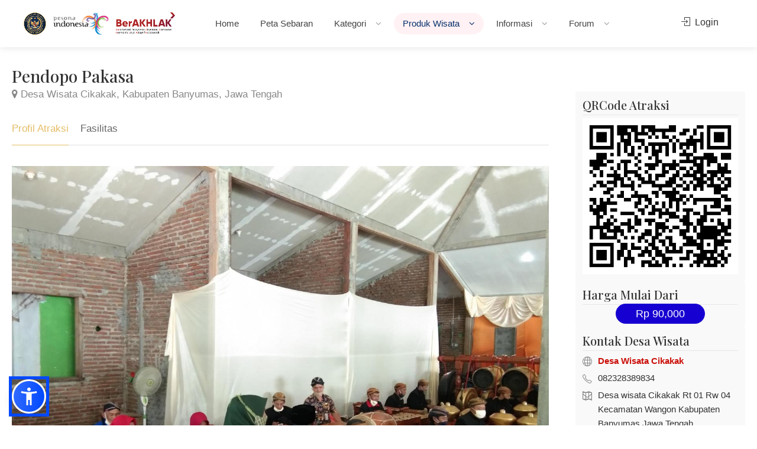

--- FILE ---
content_type: text/html; charset=UTF-8
request_url: https://jadesta.kemenparekraf.go.id/atraksi/pendopo_pakasa
body_size: 6917
content:
<!DOCTYPE html>
<html lang="id" translate="no" >
<head>
<base href="/" />
<title>Atraksi Pendopo Pakasa</title>
<meta charset="utf-8">
<meta name="viewport" content="width=device-width, initial-scale=1, maximum-scale=1">
<meta http-equiv="content-type" content="text/html; charset=utf-8">
<meta http-equiv="X-UA-Compatible" content="ie=edge">

<link rel="apple-touch-icon" sizes="57x57" href="/imgs/apple-icon-57x57.png">
<link rel="apple-touch-icon" sizes="60x60" href="/imgs/apple-icon-60x60.png">
<link rel="apple-touch-icon" sizes="72x72" href="/imgs/apple-icon-72x72.png">
<link rel="apple-touch-icon" sizes="76x76" href="/imgs/apple-icon-76x76.png">
<link rel="apple-touch-icon" sizes="114x114" href="/imgs/apple-icon-114x114.png">
<link rel="apple-touch-icon" sizes="120x120" href="/imgs/apple-icon-120x120.png">
<link rel="apple-touch-icon" sizes="144x144" href="/imgs/apple-icon-144x144.png">
<link rel="apple-touch-icon" sizes="152x152" href="/imgs/apple-icon-152x152.png">
<link rel="apple-touch-icon" sizes="180x180" href="/imgs/apple-icon-180x180.png">
<link rel="icon" type="image/png" sizes="192x192"  href="/imgs/android-icon-192x192.png">
<link rel="icon" type="image/png" sizes="32x32" href="/imgs/favicon-32x32.png">
<link rel="icon" type="image/png" sizes="96x96" href="/imgs/favicon-96x96.png">
<link rel="icon" type="image/png" sizes="16x16" href="/imgs/favicon-16x16.png">
<link rel="manifest" href="/imgs/manifest.json">
<meta name="msapplication-TileColor" content="#ffffff">
<meta name="msapplication-TileImage" content="/imgs/ms-icon-144x144.png">
<meta name="theme-color" content="#ffffff">

<meta content="Jejaring Desa Wisata" name="description">
<meta content="Kementerian Pariwisata Republik Indonesia" name="author">
<meta content="Jejaring Desa Wisata, Jadesta, Kemenparekraf" name="keywords">

<link rel="stylesheet" href="css/style.css">
<link rel="stylesheet" href="css/main-color.css" id="colors">
<link rel="stylesheet" href="assets/bootstrap/css/bootstrap.css">

<script async src="https://www.googletagmanager.com/gtag/js?id=UA-130935175-1"></script>
<script>
  window.dataLayer = window.dataLayer || [];
  function gtag(){dataLayer.push(arguments);}
  gtag('js', new Date());

  gtag('config', 'UA-130935175-1');
</script>
<style>

nav.sosmed {
	display: none;
    position: fixed;
    width: 60px;
	top: 0px;
	left: 0px;
    margin-top: 140px;
    transition: all 0.3s linear;
    box-shadow: 2px 2px 8px 0px rgba(0, 0, 0, .4);
	z-index: 99999;
}

nav.sosmed ul {
    margin-top: 0;
    margin-bottom: 0rem
}

nav.sosmed li {
    height: 45px;
    position: relative
}

nav.sosmed li a {
    color: #fff !important;
    display: block;
    height: 100%;
    width: 100%;
    line-height: 45px;
    padding-left: 0%;
    border-bottom: 1px solid rgba(0, 0, 0, .4);
    transition: all .3s linear;
    text-decoration: none !important
}

nav.sosmed li:nth-child(1) a {
    background: #4267B2
}

nav.sosmed li:nth-child(2) a {
    background: #E1306C
}

nav.sosmed li:nth-child(3) a {
    background: #1DA1F2
}

nav.sosmed li:nth-child(4) a {
    background: #ff0000
}

nav.sosmed li:nth-child(5) a {
    background: #333
}

nav.sosmed li:nth-child(6) a {
    background: #ff0000
}

nav.sosmed li a i {
    position: absolute;
    top: 0px;
    left: 12px;
    font-size: 27px
}

nav.sosmed ul li a span {
    display: none;
    font-weight: bold;
    letter-spacing: 1px;
    text-transform: uppercase
}

nav.sosmed a:hover {
    z-index: 1;
    width: 240px;
    border-bottom: 1px solid rgba(0, 0, 0, .5);
    box-shadow: 0 0 1px 1px rgba(0, 0, 0, .3)
}

nav.sosmed ul li:hover a span {
    padding-left: 0%;
    display: block;
    font-size: 15px
}
nav.sosmed ul {
	padding-left: 15px;
    list-style-type: none;
    padding-inline-start: 0px;
    margin-block-start: 0px;
}
.R_title {
	background:rgba(0,0,0,0.3);
	display:inline;
	padding: 3px 10px;
}
.caption-text {
	background:rgba(0,0,0,0.3);
	display:inline;
	padding: 3px 10px;
}
.float{
	position:fixed;
	width:60px;
	height:60px;
	bottom:20px;
	right:80px;
	background-color:#25d366;
	color:#FFF;
	border-radius:50px;
	text-align:center;
  font-size:30px;
	box-shadow: 2px 2px 3px #999;
  z-index:100;
}

.my-float{
	margin-top:16px;
}
.fileremover {
    cursor: pointer;
    font-weight: bold;
    color: #cb100a;
}
.boxed-widget {
	padding: 12px;
}
.boxed-widget h3 {
    padding: 0 0 5px;
    margin: 0 0 5px 0;	
}
</style>

<style type="text/css">
.chosen-container-single .chosen-single {
    height: 40px !important;
    line-height: 40px !important;
}
#subheader {
    color: #fefefe;
    padding: 310px 0 80px 0;
    background: #222;
    background: url(/images/slideratraksi.jpg) no-repeat;
    background-size: 100% auto;
}
.gal-home-content .heading-price {
	text-align: left;
}
.gal-home-content .price {
	text-align: left;
}
.img-responsive {
	height: 222px;
}
</style>
</head>

<body class="">

<div id="wrapper">

<header id="header-container" class="fullwidth">
	<div id="header">
		<div class="container">
			<div class="left-side">
				<div id="logo">
					<a href="/"><img src="img/kemenpar.png" alt=""></a>
					<a href="/" style="margin-left: 8px;"><img src="img/pesonaindonesia.png" alt=""></a>
					<a href="/" style="margin-left: 8px;"><img src="img/berakhlak.png" alt=""></a>
				</div>
				<div class="mmenu-trigger">
					<button class="hamburger hamburger--collapse" type="button">
						<span class="hamburger-box">
							<span class="hamburger-inner"></span>
						</span>
					</button>
				</div>
				<nav id="navigation" class="style-1">
					<ul id="responsive">
						
<li>
<a href="home" class="">Home</a>
</li>
<li>
<a href="/sebaran" class="">Peta Sebaran</a>
</li>
<li>
<a href="#" class="">Kategori <i class="la la-angle-down"></i></a>
<ul class="dropdown-menu-item">
    <li><a href="/desa/kategori/71">Rintisan</a></li><li><a href="/desa/kategori/72">Berkembang</a></li><li><a href="/desa/kategori/73">Maju</a></li><li><a href="/desa/kategori/74">Mandiri</a></li><li><a href="/desa">Semua Kategori</a></li>
</ul>
</li>
<li>
<a href="#" class="current">Produk Wisata <i class="la la-angle-down"></i></a>
<ul class="dropdown-menu-item">
<li>
    <a href="#">Atraksi <i class="la la-plus"></i></a>
    <ul class="sub-menu">
    <li><a href="atraksi/jenis/59">Wisata Alam (7,654)</a></li>
    <li><a href="atraksi/jenis/60">Wisata Budaya (5,863)</a></li>
    <li><a href="atraksi/jenis/61">Wisata Buatan (3,324)</a></li>
    </ul>
</li>
<li><a href="/paket/jenis/105">Paket Wisata</a></li><li><a href="/paket/jenis/112">Suvenir</a></li>
</ul>
</li>
<li>
<a href="#" class="">Informasi <i class="la la-angle-down"></i></a>
<ul class="dropdown-menu-item">
    <li><a href="berita/event">Event </a></li>
    <li>
        <a href="#">Materi Bimtek <i class="la la-plus"></i></a>
        <ul class="sub-menu">
        <li><a href="https://drive.google.com/file/d/1no_QUzEaNs8FT38C3_rSBfcYGef8faih/view" target="_blank">Bimtek Jadesta</a></li>
        <li><a href="https://drive.google.com/file/d/1cnGi0q3_w70p9OPhxqrXJuPD-X9tz5ih/view" target="_blank">Dewan Juri ADWI 2024</a></li>
        <li><a href="https://drive.google.com/file/d/1oXZqN9jNzdBXxdFMFGaQmKN7-stegBC5/view" target="_blank">Tahapan Penilaian</a></li>
        <li><a href="https://drive.google.com/file/d/1L4NkSMPK5bxdF0S9CPnN3EX18vmYXIwx/view" target="_blank">Kategori DTW dan Digital</a></li>
        <li><a href="https://drive.google.com/file/d/1ArIo37RvQOgrs0qlldPcwVwabfL4oqCs/view" target="_blank">Kategori Amenitas</a></li>
        <li><a href="https://drive.google.com/file/d/1gYpnKRmzJQ4dEb-xOGG0us0XKB2wUFXv/view" target="_blank">Kategori Kelembagaan dan Resiliensi</a></li>
        </ul>
    </li>
    <li><a href="direktori">Direktori </a></li>
    <li><a href="faq">Pertanyaan dan Jawaban </a></li>
    <li><a href="video50adwi2021">Video 50 Besar ADWI 2021 </a></li>
    <li><a href="video50adwi2022">Video 50 Besar ADWI 2022 </a></li>
    <li><a href="video50adwi2023">Video 75 Besar ADWI 2023 </a></li>
    <li><a href="video50adwi2024">Video 50 Besar ADWI 2024 </a></li>
    </ul>
</li>
<li>
    <a href="#" class="">Forum <i class="la la-angle-down"></i></a>
    <ul class="dropdown-menu-item">
    <li><a href="/jejaring/18">ADWI 2024</a></li><li><a href="/jejaring/17">ADWI 2023</a></li><li><a href="/jejaring/16">ADWI 2022</a></li><li><a href="/jejaring/15">ADWI 2021</a></li><li><a href="/jejaring/14">Forum Jadesta</a></li>
    </ul>
</li>


					</ul>
				</nav>
				<div class="clearfix"></div>
			</div>
			<div class="right-side">
				<div class="header-widget">
					        <a href="/login" class="sign-in"><i class="sl sl-icon-login"></i> Login</a>
				</div>
			</div>
		</div>
	</div>
</header>
<div class="clearfix"></div>



    

    <div class="fullwidth-carousel-container padding-left-20 padding-right-20 padding-bottom-30">
        <div class="row sticky-wrapper">
            <div class="col-lg-9 col-md-9 padding-right-30">

                <div id="titlebar" class="listing-titlebar margin-top-20">
                    <div class="listing-titlebar-title">
                        <h2>Pendopo Pakasa</h2>
                        <a href="https://jadesta.kemenpar.go.id/desa/cikakak"><span><i class="fa fa-map-marker"></i> Desa Wisata Cikakak, Kabupaten Banyumas, Jawa Tengah</span></a>
                    </div>
                </div>

                <div id="listing-nav" class="listing-nav-container margin-top-20">
                    <ul class="listing-nav">
                        <li><a href="#listing-profile" class="active">Profil Atraksi</a></li>
                        <li><a href="#listing-fasilitas">Fasilitas</a></li>
                    </ul>
                </div>

                <div id="listing-profile" class="listing-section">
                    <img class="post-img" src="/imgpost/31357.jpg" alt="">
                    <div class="show-more margin-top-30">
                        
                    </div>
                    <a href="#" class="show-more-button" data-more-title="Tampilkan Semua" data-less-title="Tutup Sebagian"><i class="fa fa-angle-down"></i></a>
                    <div class="clearfix"></div>
                </div>

                <div id="listing-fasilitas" class="listing-section">
                    <h3 class="listing-desc-headline">Fasilitas</h3>
                    <ul class="listing-features checkboxes margin-top-0">
                        <li>Kamar Mandi Umum</li><li>Kesenian dan Budaya</li><li>Musholla</li>
                    </ul>
                </div>

            </div>


            <div class="col-lg-3 col-md-3 margin-top-75 sticky">

                <div class="boxed-widget">
                    <h3>QRCode Atraksi</h3>
                    <div class=" text-center">
                    <img src="https://jadesta.kemenpar.go.id/qrcode?id=pendopo_pakasa&scpx=atraksi" />
                    </div>
                </div>

                <div class="boxed-widget">
                    <h3>Harga Mulai Dari</h3>
                    <div class="text-center"><span class="list-item-tag72 " style="font-size:18px; padding: 7px 34px">Rp 90,000</span></div>
                </div>

                <div class="boxed-widget">
					<h3>Kontak Desa Wisata</h3>

					<ul class="listing-details-sidebar">
						<li><i class="sl sl-icon-globe"></i> <a href="https://jadesta.kemenpar.go.id/desa/cikakak" class="read-more">Desa Wisata Cikakak</a></li>
						<li><i class="sl sl-icon-phone"></i> 082328389834</li>
                        <li><i class="fa fa-envelope-o"></i> <a href="mailto:"></a></li>
						<li><i class="sl sl-icon-map"></i> Desa wisata Cikakak Rt 01 Rw 04 Kecamatan Wangon Kabupaten Banyumas Jawa Tengah</li>
					</ul>
                    <ul class="listing-details-sidebar social-profiles">

                    </ul>
                </div>

                <div class="listing-share margin-top-40 margin-bottom-40 no-border">
                    <h3>Bagikan Atraksi</h3>
                        <ul class="share-buttons margin-top-40 margin-bottom-0">
                            <li><a class="fb-share" href="#"><i class="fa fa-facebook"></i> Share</a></li>
                            <li><a class="twitter-share" href="#"><i class="fa fa-twitter"></i> Tweet</a></li>
                        </ul>
                        <div class="clearfix"></div>
                </div>
            </div>
        </div>
    </div>


<div id="footer" class="dark">

	<div class="container">
		<div class="row">
			<div class="col-md-3 col-sm-6">
				<img class="footer-logo" src="img/deswit_white.png" alt="" style="width:148px"/><br/><br/>
				<img class="footer-logo" src="img/jadestawhite.png" alt="" style="width:148px"/>
				<div class="text-widget">
					<span>Jejaring Desa Wisata</span> <br>
				</div>
				<br>
				<a href="https://sisparnas.kemenpar.go.id" target="_blank"><img class="footer-logo" src="img/sisparnas_white.png" alt="" style="width:148px"/></a>
			</div>

			<div class="col-md-6 col-sm-6 ">
				<h4>Desa Wisata</h4>
				<ul class="footer-links">
					<li><a href="desa/kategori/71">Rintisan</a></li>
					<li><a href="desa/kategori/72">Berkembang</a></li>
					<li><a href="desa/kategori/73">Maju</a></li>
					<li><a href="desa/kategori/74">Mandiri</a></li>
					<li><a href="desa">Pencarian Desa Wisata</a></li>
				</ul>

				<ul class="footer-links">
					<li><a href="atraksi/jenis/59">Wisata Alam</a></li>
					<li><a href="atraksi/jenis/60">Wisata Budaya</a></li>
					<li><a href="atraksi/jenis/61">Wisata Buatan</a></li>
					<li><a href="atraksi">Pencarian Atraksi</a></li>
				</ul>

				<div class="clearfix"></div>
			</div>

			<div class="col-md-3 col-sm-12">
				<h4>Hubungi Kami</h4>
				<div class="text-widget">
					<i class="fa fa-whatsapp"></i> <span><a href="https://wa.me/6281210002190">0812-1000-2190</a> </span><br>
					<i class="fa fa-envelope-o"></i> <span> <a href="#">info@jadesta.com</a> </span><br>
				</div>

				<ul class="social-icons margin-top-20">
					<li><a class="facebook" href="https://www.facebook.com/jadestaindonesia/"><i class="icon-facebook"></i></a></li>
					<li><a class="twitter" href="https://twitter.com/jadestaofficial"><i class="icon-twitter"></i></a></li>
					<li><a class="instagram" href="https://www.instagram.com/info.jadesta"><i class="icon-instagram"></i></a></li>
					<li><a class="youtube" href="https://www.youtube.com/channel/UCZZiOB4JImoIzWfof3oOB3g"><i class="icon-youtube"></i></a></li>
				</ul>

				<div class="clearfix"></div>
				<div class="text-widget">
					<div id="histats_counter"></div>
				</div>

			</div>
		</div>
		<div class="row">
			<div class="col-md-12">
				<div class="copyrights">
				KEMENTERIAN PARIWISATA REPUBLIK INDONESIA<br />
				&copy; 2025
			</div>
			</div>
		</div>
	</div>
</div>
<div id="backtotop"><a href="#"></a></div>
</div>

<a href="https://api.whatsapp.com/send?phone=6281210002190&text=Halo+Jadesta,+kami+dari+" class="float hidden" target="_blank">
<i class="fa fa-whatsapp my-float"></i>
</a>

<nav class="sosmed" id="divsosmed">
    <ul>
		<li>
			Close <span class="fileremover" >X</span>
			<a href="https://sertidewi.jadesta.kemenpar.go.id/"><img src="/images/sertifikasi.png" width="240px" /></a>
		</li>
    </ul>
</nav>

<script type="text/javascript" src="scripts/jquery-3.6.0.min.js"></script>
<script type="text/javascript" src="scripts/jquery-migrate-3.3.2.min.js"></script>
<script type="text/javascript" src="scripts/mmenu.min.js"></script>
<script type="text/javascript" src="scripts/chosen.min.js"></script>
<script type="text/javascript" src="scripts/slick.min.js"></script>
<script type="text/javascript" src="scripts/rangeslider.min.js"></script>
<script type="text/javascript" src="scripts/magnific-popup.min.js"></script>
<script type="text/javascript" src="scripts/waypoints.min.js"></script>
<script type="text/javascript" src="scripts/counterup.min.js"></script>
<script type="text/javascript" src="scripts/jquery-ui.min.js"></script>
<script type="text/javascript" src="scripts/tooltips.min.js"></script>
<script type="text/javascript" src="scripts/custom.js"></script>
<script>
$(function() { "use strict";
$(".fileremover").on("click", function(e){
	e.preventDefault();
	$("#divsosmed").css('display', 'none');
});});
</script>

    <script src="https://www.gstatic.com/firebasejs/8.3.0/firebase-app.js"></script>
    <script src="https://www.gstatic.com/firebasejs/8.3.0/firebase-analytics.js"></script>
    <script src="https://www.gstatic.com/firebasejs/8.3.0/firebase-auth.js"></script>
    <script src="https://www.gstatic.com/firebasejs/8.3.0/firebase-firestore.js"></script>

<script>
var isauto = false;
            // Your web app's Firebase configuration
            var firebaseConfig = {
                apiKey: "AIzaSyBG3y2u9K__Au5jYUMukVHZ8fI-MttCRxQ",
                authDomain: "jadesta-181605.firebaseapp.com",
                databaseURL: "https://jadesta-181605.firebaseio.com",
                projectId: "jadesta-181605",
                storageBucket: "jadesta-181605.appspot.com",
                messagingSenderId: "728028849720",
                appId: "1:728028849720:web:8a814378dfc15c390568cd"
            };
            // Initialize Firebase
            firebase.initializeApp(firebaseConfig);
            firebase.auth().languageCode = 'id';

        firebase.auth().onAuthStateChanged(function(user) {
    if (user) {
        isauto = true;
        if(!user.emailVerified) {
            if (user.email.endsWith('@jadesta.com'))
            {
                goLogin(user, user.uid);
            }
            else
            if (confirm("Email belum terverifikasi, kirim ulang verifikasi?"))
            {
                user.sendEmailVerification().then(function() {
                    alert('Verifikasi telah dikirim ke email ' + user.email + ", silakan periksa email Anda");
                    location.href = '/home';
                }).catch(function(error) {
                    alert(error.message);
                });
            }
        }else {
            goLogin(user, user.uid);
        }

    } else {
        // No user is signed in.
    }
});



function checkDaftar()
{
    var email = $("#regemail").val();
    var pass1 = $("#regpwd").val();
    var pass2 = $("#regpwd2").val();
    if (email=='')
    {
        alert('Invalid email'); return;
    }
    if (pass1=='')
    {
        alert('Invalid password'); return;
    }
    if (pass1!=pass2)
    {
        alert('Kedua password tidak sama'); return;
    }

    var jenis = $('input[name="jenis"]:checked').val();
    var idprov = $('#idprov').val();
    var idkota = $('#idkota').val();
    var namadesa = $('#namadesa').val();
    var namapopuler = $('#namapopuler').val();
    var alamat = $('#alamat').val();
    var pengelola = $('#pengelola').val();
    var msisdn = $('#msisdn').val();

    if (jenis==0)
    {
        if (idprov==''||idkota=='')
        {
            alert('Silakan pilih provinsi dan kabupaten/kota'); return;
        }
        if (namadesa==''||namapopuler==''||alamat==''||pengelola==''||msisdn=='')
        {
            alert('Silakan isi data dengan lengkap'); return;
        }
    }
    else
    {
        if (idprov=='')
        {
            alert('Silakan pilih provinsi'); return;
        }
        if (jenis==1 && idkota=='')
        {
            alert('Silakan pilih kabupaten/kota'); return;
        }
    }
    $("#btnsubmit").prop('disabled',true);

firebase.auth().createUserWithEmailAndPassword(email, pass1)
    .then((userCredential) => {
        $("#btnsubmit").prop('disabled',false);
        var user = userCredential.user;

        user.sendEmailVerification().then(function() {
            goSave(userCredential.user, userCredential.user.uid);
        }).catch(function(error) {
            alert(error.message);
        });

    })
    .catch((error) => {
        $("#btnsubmit").prop('disabled',false);
        alert(error.message);
    });
}

function checkLogin()
{
    var email = $("#logemail").val();
    var pass = $("#logpwd").val();
    if (email=='')
    {
        alert('Invalid email'); return;
    }
    if (pass=='')
    {
        alert('Invalid password'); return;
    }
    $("#btnsubmit").prop('disabled',true);

firebase.auth().signInWithEmailAndPassword(email, pass)
    .then((userCredential) => {
        $("#btnsubmit").prop('disabled',false);
        var user = userCredential.user;
        if(!user.emailVerified) {
            if (user.email.endsWith('@jadesta.com'))
            {
                goLogin(userCredential.user, userCredential.user.uid);
            }
            else
            if (confirm("Email belum terverifikasi, kirim ulang verifikasi?"))
            {
                user.sendEmailVerification().then(function() {
                    alert('Verifikasi telah dikirim ke email ' + user.email + ", silakan periksa email Anda");
                    location.href = '/home';
                }).catch(function(error) {
                    alert(error.message);
                });
            }
        }else {
            goLogin(userCredential.user, userCredential.user.uid);
        }
    })
    .catch((error) => {
        $("#btnsubmit").prop('disabled',false);
        alert(error.message);
    });
}

function goSave(user, token)
{
    var jenis = $('input[name="jenis"]:checked').val();
    var idprov = $('#idprov').val();
    var idkota = $('#idkota').val();
    var namadesa = $('#namadesa').val();
    var namapopuler = $('#namapopuler').val();
    var alamat = $('#alamat').val();
    var pengelola = $('#pengelola').val();
    var msisdn = $('#msisdn').val();
    var rctoken = $('#token').val();
    if (rctoken == '') return;

    $.post('checkacc', {nama:user.displayName, email:user.email, foto:user.photoURL, rctoken:rctoken, token:token, jenis:jenis, idprov:idprov, idkota:idkota, namadesa:namadesa, namapopuler:namapopuler, alamat:alamat, pengelola:pengelola, msisdn:msisdn}, function(data){
        if (data.ok=='1')
        {
            alert('Silakan periksa email Anda, verifikasi telah dikirim ke email ' + user.email);
            firebase.auth().signOut().then(() => {
                location.href='/';
            }).catch((error) => {
                // An error happened.
            });
        }
        else
        {
                alert(data.errmsg);
                firebase.auth().signOut().then(() => {

                }).catch((error) => {
                    // An error happened.
                });
        }

    }, 'json');
}

function goLogin(user, token)
{
    var jenis = $('input[name="jenis"]:checked').val();
    var idprov = $('#idprov').val();
    var idkota = $('#idkota').val();
    var rctoken = $('#token').val();
    if (rctoken == '') return;
    $.post('checkacc', {nama:user.displayName, email:user.email, rctoken:rctoken, verified:user.emailVerified?1:0, foto:user.photoURL, token:token, jenis:jenis, idprov:idprov, idkota:idkota}, function(data){
        if (data.ok=='1')
                location.href='dashboard';
        else
        {
                alert(data.errmsg);
                firebase.auth().signOut().then(() => {

                }).catch((error) => {
                    // An error happened.
                });
        }
    }, 'json');
}

function doLoginFB()
{
        var provider = new firebase.auth.FacebookAuthProvider();
        doLogin(provider);
}

function doLoginGoogle()
{
        var provider = new firebase.auth.GoogleAuthProvider();
        doLogin(provider);
}

function doLoginTwitter()
{
        var provider = new firebase.auth.TwitterAuthProvider();
        doLogin(provider);
}

function doForgot()
{
    var email = prompt('Masukkan email saat pendaftaran', '');
    if (email != '')
    {
        var auth = firebase.auth();
        auth.sendPasswordResetEmail(email).then(function() {
            alert('Email reset password telah dikirim ke ' + email);
        }).catch(function(error) {
            alert(error.message);
        });
    }
}

function updatePassword()
{
    var newpass = prompt('Masukkan password baru', '');
    if (newpass != '')
    {
        firebase.auth().currentUser.updatePassword(newpass).then(function(){
                alert('Password berhasil diganti');
        }).catch(function(err){
                alert(err.message);
        });
    }
    return false;
}

function doReset(email)
{
        var auth = firebase.auth();
        auth.sendPasswordResetEmail(email).then(function() {
            alert('Email reset password telah dikirim ke ' + email);
        }).catch(function(error) {
            alert(error.message);
        });
}

function doLogin(provider)
{

firebase
    .auth()
    .signInWithPopup(provider)
    .then((result) => {
        goLogin(result.user, result.user.uid);
    })
    .catch((error) => {
        alert(error.message);
    });
}

        </script>

<script type="text/javascript">
        $(function() {
                "use strict";

$(".btnFB").click(function(e){
        e.preventDefault();
        doLoginFB();
});
$(".btnGoogle").click(function(e){
        e.preventDefault();
        doLoginGoogle();
});
$(".btnTwitter").click(function(e){
        e.preventDefault();
        doLoginTwitter();
});
$("#btnForgot").click(function(e){
        e.preventDefault();
        doForgot();
});
        });

        </script>

<link href="/css/chosen.min.css" rel="stylesheet">
<script src='/js/chosen.jquery.min.js'></script>

<script type="text/javascript">
			$(function() { "use strict";
			    $(".chosen-select").chosen();
			});
</script>

<!--  map google  -->

<script type="text/javascript">
$(document).ready(function() {

    $(".fb-share").on("click", function(e){
        e.preventDefault();
        window.open('http://facebook.com/sharer/sharer.php?u='+encodeURIComponent(window.location.href), '', 'left=0,top=0,width=650,height=420,personalbar=0,toolbar=0,scrollbars=0,resizable=0');
    });

    $(".twitter-share").on("click", function(e){
        e.preventDefault();
        var text = "Desa Wisata Pendopo Pakasa";
        window.open('http://twitter.com/share?url='+encodeURIComponent(window.location.href)+'&text='+encodeURIComponent(text), '', 'left=0,top=0,width=550,height=450,personalbar=0,toolbar=0,scrollbars=0,resizable=0');
    });

});
</script>
<script src="https://cdn.jsdelivr.net/npm/sienna-accessibility@latest/dist/sienna-accessibility.umd.js" defer></script>
</body>
</html>

--- FILE ---
content_type: text/css
request_url: https://jadesta.kemenparekraf.go.id/css/plugins/revolutionslider.css
body_size: 7996
content:
/*-----------------------------------------------------------------------------

-	Revolution Slider 5.0 Default Style Settings -

Screen Stylesheet

version:   	5.0.0
date:      	29/10/15
author:		themepunch
email:     	info@themepunch.com
website:   	http://www.themepunch.com
-----------------------------------------------------------------------------*/
							

/******************************
	-	BASIC STYLES		-
******************************/

.rev_slider_wrapper{
	position:relative;
	z-index: 0;
}

.shop.rev_slider .slotholder:after,
.home.rev_slider .slotholder:after {
    width: 100%;
    height: 100%;
    content: "";
    position: absolute;
    left: 0;
    top: 0;
    pointer-events: none;
 
    /* black overlay with 50% transparency */
/*    background: rgba(38, 38, 38, 0.5);*/
    background-color: #303133;
    opacity: 0;
    z-index: 9999;
}

.shop.rev_slider .slotholder:after {opacity: 0.2;}

.rev_slider{
	position:relative;
	overflow: hidden;
}

.tp-overflow-hidden { overflow:hidden;}

.tp-simpleresponsive img,
.rev_slider img{
	max-width:none !important;
	-moz-transition: none;
	-webkit-transition: none;
	-o-transition: none;
	transition: none;
	margin:0px;
	padding:0px;
	border-width:0px;
	border:none;
}

.rev_slider .no-slides-text{
	font-weight:bold;
	text-align:center;
	padding-top:80px;
}

.rev_slider >ul,
.rev_slider_wrapper >ul,
.tp-revslider-mainul >li,
.rev_slider >ul >li,
.rev_slider >ul >li:before,
.tp-revslider-mainul >li:before,
.tp-simpleresponsive >ul,
.tp-simpleresponsive >ul >li,
.tp-simpleresponsive >ul >li:before,
.tp-revslider-mainul >li,
.tp-simpleresponsive >ul >li{
	list-style:none !important;
	position:absolute;	
	margin:0px !important;
	padding:0px !important;
	overflow-x: visible;
	overflow-y: visible;
	list-style-type: none !important;
	background-image:none;
	background-position:0px 0px;
	text-indent: 0em;
	top:0px;left:0px;
}


.tp-revslider-mainul >li,
.rev_slider >ul >li,
.rev_slider >ul >li:before,
.tp-revslider-mainul >li:before,
.tp-simpleresponsive >ul >li,
.tp-simpleresponsive >ul >li:before,
.tp-revslider-mainul >li,
.tp-simpleresponsive >ul >li { 
	visibility:hidden; 
}

.tp-revslider-slidesli,
.tp-revslider-mainul	{	
	padding:0 !important; 
	margin:0 !important; 
	list-style:none !important;
}

.rev_slider li.tp-revslider-slidesli {
    position: absolute !important;
}


.tp-caption .rs-untoggled-content { display:block;}
.tp-caption .rs-toggled-content { display:none;}

.rs-toggle-content-active.tp-caption .rs-toggled-content { display:block;}
.rs-toggle-content-active.tp-caption .rs-untoggled-content { display:none;}

.rev_slider .tp-caption,
.rev_slider .caption 	{ 
	position:relative;  
	visibility:hidden; 
	white-space: nowrap;
	display: block;
}


.rev_slider .tp-mask-wrap .tp-caption,
.rev_slider .tp-mask-wrap *:last-child,
.wpb_text_column .rev_slider .tp-mask-wrap .tp-caption,
.wpb_text_column .rev_slider .tp-mask-wrap *:last-child{
	margin-bottom:0;

}

	
/* CAROUSEL FUNCTIONS */
.tp-carousel-wrapper {
	cursor:url(openhand.cur), move;
}
.tp-carousel-wrapper.dragged {
	cursor:url(closedhand.cur), move;
}

/* ADDED FOR SLIDELINK MANAGEMENT */
.tp-caption {
	z-index:1111;
}

.tp-caption.centered { text-align: center;}

.tp_inner_padding {	
	box-sizing:border-box;	
	-webkit-box-sizing:border-box;
	-moz-box-sizing:border-box;
	max-height:none !important;	
}


.tp-caption {	
	-moz-user-select: none;
	-khtml-user-select: none;
	-webkit-user-select: none;
	-o-user-select: none;	
	position:absolute;
	-webkit-font-smoothing: antialiased !important;
}

.tp-caption.tp-layer-selectable {
	-moz-user-select: all;
	-khtml-user-select: all;
	-webkit-user-select: all;
	-o-user-select: all;	
}

.tp-forcenotvisible,
.tp-hide-revslider,
.tp-caption.tp-hidden-caption {	
	visibility:hidden !important; 
	display:none !important
}

.rev_slider embed,
.rev_slider iframe,
.rev_slider object,
.rev_slider video {
	max-width: none !important
}






/**********************************************
	-	FULLSCREEN AND FULLWIDHT CONTAINERS	-
**********************************************/
.rev_slider_wrapper	{ height: 590px;width:100%; }
.fullwidthabanner { background-color: #f6f6f6; }

.fullscreen-container {	
	position:relative;
	padding:0;
}


.fullwidthbanner-container{
	position:relative;
	padding:0;
	overflow:hidden;
}

.fullwidthbanner-container .fullwidthabanner{
	width:100%;
	position:relative;
}



/*********************************
	-	SPECIAL TP CAPTIONS -
**********************************/

.tp-static-layers				{	
	position:absolute; z-index:505; top:0px;left:0px}


.tp-caption .frontcorner		{
	width: 0;
	height: 0;
	border-left: 40px solid transparent;
	border-right: 0px solid transparent;
	border-top: 40px solid #00A8FF;
	position: absolute;left:-40px;top:0px;
}

.tp-caption .backcorner		{
	width: 0;
	height: 0;
	border-left: 0px solid transparent;
	border-right: 40px solid transparent;
	border-bottom: 40px solid #00A8FF;
	position: absolute;right:0px;top:0px;
}

.tp-caption .frontcornertop		{
	width: 0;
	height: 0;
	border-left: 40px solid transparent;
	border-right: 0px solid transparent;
	border-bottom: 40px solid #00A8FF;
	position: absolute;left:-40px;top:0px;
}

.tp-caption .backcornertop		{
	width: 0;
	height: 0;
	border-left: 0px solid transparent;
	border-right: 40px solid transparent;
	border-top: 40px solid #00A8FF;
	position: absolute;right:0px;top:0px;
}
									
.tp-layer-inner-rotation {	
	position: relative !important;
}		


/***********************************************
	-	SPECIAL ALTERNATIVE IMAGE SETTINGS	-
***********************************************/

img.tp-slider-alternative-image	{	
	width:100%; height:auto;
}


/******************************
	-	IE8 HACKS	-
*******************************/
.noFilterClass {
	filter:none !important;
}


/********************************
	-	FULLSCREEN VIDEO	-
*********************************/

.rs-background-video-layer 		{	position: absolute;top:0px;left:0px; width:100%;height:100%;visibility: hidden;z-index: 0;}

.tp-caption.coverscreenvideo	{	width:100%;height:100%;top:0px;left:0px;position:absolute;}
.caption.fullscreenvideo,
.tp-caption.fullscreenvideo		{	left:0px; top:0px; position:absolute;width:100%;height:100%}

.caption.fullscreenvideo iframe,
.caption.fullscreenvideo video,
.tp-caption.fullscreenvideo iframe,
.tp-caption.fullscreenvideo iframe video	{ width:100% !important; height:100% !important; display: none}

.fullcoveredvideo video,
.fullscreenvideo video				{	background: #000}

.fullcoveredvideo .tp-poster		{	background-position: center center;background-size: cover;width:100%;height:100%;top:0px;left:0px}


.videoisplaying .html5vid .tp-poster	{	display: none}

.tp-video-play-button					{	
	background:#000;
	background:rgba(0,0,0,0.3);										
	border-radius:5px;-moz-border-radius:5px;-webkit-border-radius:5px;
	position: absolute;
	top: 50%;
	left: 50%;										
	color: #FFF;
	z-index: 3;
	margin-top: -25px;
	margin-left: -25px;
	line-height: 50px !important;
	text-align: center;
	cursor: pointer;
	width: 50px;
	height:50px;
	box-sizing: border-box;
	-moz-box-sizing: border-box;	
	display: inline-block;	
	vertical-align: top;
	z-index: 4;
	opacity: 0;
	-webkit-transition:opacity 300ms ease-out !important;
	-moz-transition:opacity 300ms ease-out !important;
	-o-transition:opacity 300ms ease-out !important;
	transition:opacity 300ms ease-out !important;				
}
.tp-caption .html5vid					{	width:100% !important; height:100% !important;}									
.tp-video-play-button i 				{	width:50px;height:50px; display:inline-block; text-align: center; vertical-align: top; line-height: 50px !important; font-size: 40px !important;}									
.tp-caption:hover .tp-video-play-button	{	opacity: 1;}
.tp-caption .tp-revstop					{	display:none; border-left:5px solid #fff !important; border-right:5px solid #fff !important;margin-top:15px !important;line-height: 20px !important;vertical-align: top; font-size:25px !important;}
.videoisplaying .revicon-right-dir		{	display:none}
.videoisplaying .tp-revstop				{	display:inline-block}

.videoisplaying  .tp-video-play-button			{	display:none}
.tp-caption:hover .tp-video-play-button 		{ 	display:block}

.fullcoveredvideo .tp-video-play-button			{	display:none !important}


.fullscreenvideo .fullscreenvideo video 		{	object-fit:contain !important;}

.fullscreenvideo .fullcoveredvideo video 		{	object-fit:cover !important;}

.tp-video-controls {
	position: absolute;
	bottom: 0;
	left: 0;
	right: 0;
	padding: 5px;
	opacity: 0;
	-webkit-transition: opacity .3s;
	-moz-transition: opacity .3s;
	-o-transition: opacity .3s;
	-ms-transition: opacity .3s;
	transition: opacity .3s;
	background-image: linear-gradient(bottom, rgb(0,0,0) 13%, rgb(50,50,50) 100%);
	background-image: -o-linear-gradient(bottom, rgb(0,0,0) 13%, rgb(50,50,50) 100%);
	background-image: -moz-linear-gradient(bottom, rgb(0,0,0) 13%, rgb(50,50,50) 100%);
	background-image: -webkit-linear-gradient(bottom, rgb(0,0,0) 13%, rgb(50,50,50) 100%);
	background-image: -ms-linear-gradient(bottom, rgb(0,0,0) 13%, rgb(50,50,50) 100%);
	background-image: -webkit-gradient(linear,left bottom,left top,color-stop(0.13, rgb(0,0,0)),color-stop(1, rgb(50,50,50)));	
	display:table;max-width:100%; overflow:hidden;box-sizing:border-box;-moz-box-sizing:border-box;-webkit-box-sizing:border-box;
}

.tp-caption:hover .tp-video-controls {	opacity: .9;}

.tp-video-button {
	background: rgba(0,0,0,.5);
	border: 0;
	color: #EEE;
	-webkit-border-radius: 3px;
	-moz-border-radius: 3px;
	-o-border-radius: 3px;
	border-radius: 3px;
	cursor:pointer;
	line-height:12px;
	font-size:12px;
	color:#fff;
	padding:0px;
	margin:0px;
	outline: none;
	}
.tp-video-button:hover 				{	cursor: pointer;}


.tp-video-button-wrap,
.tp-video-seek-bar-wrap,
.tp-video-vol-bar-wrap 				{ 	padding:0px 5px;display:table-cell; }

.tp-video-seek-bar-wrap				{	width:80%}
.tp-video-vol-bar-wrap				{	width:20%}

.tp-volume-bar,
.tp-seek-bar						{	width:100%; cursor: pointer;  outline:none; line-height:12px;margin:0; padding:0;}


.rs-fullvideo-cover					{	width:100%;height:100%;top:0px;left:0px;position: absolute; background:transparent;z-index:5;}


.rs-background-video-layer video::-webkit-media-controls { display:none !important;}


/********************************
	-	DOTTED OVERLAYS	-
*********************************/
.tp-dottedoverlay						{	background-repeat:repeat;width:100%;height:100%;position:absolute;top:0px;left:0px;z-index:3}
.tp-dottedoverlay.twoxtwo				{	background:url(../assets/gridtile.png)}
.tp-dottedoverlay.twoxtwowhite			{	background:url(../assets/gridtile_white.png)}
.tp-dottedoverlay.threexthree			{	background:url(../assets/gridtile_3x3.png)}
.tp-dottedoverlay.threexthreewhite		{	background:url(../assets/gridtile_3x3_white.png)}


/******************************
	-	SHADOWS		-
******************************/

.tp-shadowcover	{	width:100%;height:100%;top:0px;left:0px;background: #fff;position: absolute; z-index: -1;}
.tp-shadow1 {
	-webkit-box-shadow: 0 10px 6px -6px rgba(0,0,0,0.8);
	   -moz-box-shadow: 0 10px 6px -6px rgba(0,0,0,0.8);
	        box-shadow: 0 10px 6px -6px rgba(0,0,0,0.8);
}

.tp-shadow2:before, .tp-shadow2:after,
.tp-shadow3:before, .tp-shadow4:after
{
  z-index: -2;
  position: absolute;
  content: "";
  bottom: 10px;
  left: 10px;
  width: 50%;
  top: 85%;
  max-width:300px;
  background: transparent;
  -webkit-box-shadow: 0 15px 10px rgba(0,0,0,0.8);
  -moz-box-shadow: 0 15px 10px rgba(0,0,0,0.8);
  box-shadow: 0 15px 10px rgba(0,0,0,0.8);
  -webkit-transform: rotate(-3deg);
  -moz-transform: rotate(-3deg);
  -o-transform: rotate(-3deg);
  -ms-transform: rotate(-3deg);
  transform: rotate(-3deg);
}

.tp-shadow2:after,
.tp-shadow4:after
{
  -webkit-transform: rotate(3deg);
  -moz-transform: rotate(3deg);
  -o-transform: rotate(3deg);
  -ms-transform: rotate(3deg);
  transform: rotate(3deg);
  right: 10px;
  left: auto;
}

.tp-shadow5
{
  	position:relative;       
    -webkit-box-shadow:0 1px 4px rgba(0, 0, 0, 0.3), 0 0 40px rgba(0, 0, 0, 0.1) inset;
       -moz-box-shadow:0 1px 4px rgba(0, 0, 0, 0.3), 0 0 40px rgba(0, 0, 0, 0.1) inset;
            box-shadow:0 1px 4px rgba(0, 0, 0, 0.3), 0 0 40px rgba(0, 0, 0, 0.1) inset;
}
.tp-shadow5:before, .tp-shadow5:after
{
	content:"";
    position:absolute; 
    z-index:-2;
    -webkit-box-shadow:0 0 25px 0px rgba(0,0,0,0.6);
    -moz-box-shadow:0 0 25px 0px  rgba(0,0,0,0.6);
    box-shadow:0 0 25px 0px  rgba(0,0,0,0.6);
    top:30%;
    bottom:0;
    left:20px;
    right:20px;
    -moz-border-radius:100px / 20px;
    border-radius:100px / 20px;
}

/******************************
	-	BUTTONS	-
*******************************/

.tp-button{
	padding:6px 13px 5px;
	border-radius: 3px;
	-moz-border-radius: 3px;
	-webkit-border-radius: 3px;
	height:30px;
	cursor:pointer;
	color:#fff !important; text-shadow:0px 1px 1px rgba(0, 0, 0, 0.6) !important; font-size:15px; line-height:45px !important;
	font-family: arial, sans-serif; font-weight: bold; letter-spacing: -1px;
	text-decoration:none;
}

.tp-button.big	{	color:#fff; text-shadow:0px 1px 1px rgba(0, 0, 0, 0.6); font-weight:bold; padding:9px 20px; font-size:19px;  line-height:57px !important; }


.purchase:hover,
.tp-button:hover,
.tp-button.big:hover {	background-position:bottom, 15px 11px}

	
/*	BUTTON COLORS	*/

.tp-button.green, .tp-button:hover.green,
.purchase.green, .purchase:hover.green			{ background-color:#21a117; -webkit-box-shadow:  0px 3px 0px 0px #104d0b;        -moz-box-shadow:   0px 3px 0px 0px #104d0b;        box-shadow:   0px 3px 0px 0px #104d0b;  }

.tp-button.blue, .tp-button:hover.blue,
.purchase.blue, .purchase:hover.blue			{ background-color:#1d78cb; -webkit-box-shadow:  0px 3px 0px 0px #0f3e68;        -moz-box-shadow:   0px 3px 0px 0px #0f3e68;        box-shadow:   0px 3px 0px 0px #0f3e68}

.tp-button.red, .tp-button:hover.red,
.purchase.red, .purchase:hover.red				{ background-color:#cb1d1d; -webkit-box-shadow:  0px 3px 0px 0px #7c1212;        -moz-box-shadow:   0px 3px 0px 0px #7c1212;        box-shadow:   0px 3px 0px 0px #7c1212}

.tp-button.orange, .tp-button:hover.orange,
.purchase.orange, .purchase:hover.orange		{ background-color:#ff7700; -webkit-box-shadow:  0px 3px 0px 0px #a34c00;        -moz-box-shadow:   0px 3px 0px 0px #a34c00;        box-shadow:   0px 3px 0px 0px #a34c00}

.tp-button.darkgrey,.tp-button.grey,
.tp-button:hover.darkgrey,.tp-button:hover.grey,
.purchase.darkgrey, .purchase:hover.darkgrey	{ background-color:#555; -webkit-box-shadow:  0px 3px 0px 0px #222;        -moz-box-shadow:   0px 3px 0px 0px #222;        box-shadow:   0px 3px 0px 0px #222}

.tp-button.lightgrey, .tp-button:hover.lightgrey,
.purchase.lightgrey, .purchase:hover.lightgrey	{ background-color:#888; -webkit-box-shadow:  0px 3px 0px 0px #555;        -moz-box-shadow:   0px 3px 0px 0px #555;        box-shadow:   0px 3px 0px 0px #555}



/* TP BUTTONS DESKTOP SIZE */

.rev-btn,
.rev-btn:visited						{ 	outline:none !important; box-shadow:none !important; text-decoration: none !important; line-height: 44px; font-size: 17px; font-weight: 500; padding: 12px 35px; box-sizing:border-box;-moz-box-sizing:border-box;-webkit-box-sizing:border-box;  font-family: "Roboto", sans-serif;  cursor: pointer;}

.rev-btn.rev-uppercase,
.rev-btn.rev-uppercase:visited			{ 	text-transform: uppercase; letter-spacing: 1px; font-size: 15px; font-weight: 900; }

.rev-btn.rev-withicon i					{ 	font-size: 15px; font-weight: normal; position: relative; top: 0px; -webkit-transition: all 0.2s ease-out !important; -moz-transition: all 0.2s ease-out !important; -o-transition: all 0.2s ease-out !important; -ms-transition: all 0.2s ease-out !important; margin-left:10px !important;}

.rev-btn.rev-hiddenicon i				{ 	font-size: 15px; font-weight: normal; position: relative; top: 0px; -webkit-transition: all 0.2s ease-out !important; -moz-transition: all 0.2s ease-out !important; -o-transition: all 0.2s ease-out !important; -ms-transition: all 0.2s ease-out !important; opacity: 0; margin-left:0px !important; width:0px !important;  }
.rev-btn.rev-hiddenicon:hover i			{   opacity: 1 !important; margin-left:10px !important; width:auto !important;}

/* REV BUTTONS MEDIUM */
.rev-btn.rev-medium,
.rev-btn.rev-medium:visited				{	 line-height: 36px; font-size: 14px; padding: 10px 30px; }

.rev-btn.rev-medium.rev-withicon i		{ 	font-size: 14px; top: 0px; }

.rev-btn.rev-medium.rev-hiddenicon i	{ 	font-size: 14px; top: 0px; }


/* REV BUTTONS SMALL */
.rev-btn.rev-small,
.rev-btn.rev-small:visited				{	line-height: 28px; font-size: 12px; padding: 7px 20px; }

.rev-btn.rev-small.rev-withicon i		{	font-size: 12px; top: 0px; }

.rev-btn.rev-small.rev-hiddenicon i		{ 	font-size: 12px; top: 0px; }


/* ROUNDING OPTIONS */
.rev-maxround 							{ 	-webkit-border-radius: 30px; -moz-border-radius: 30px; border-radius: 30px; }
.rev-minround 							{ 	-webkit-border-radius: 3px; -moz-border-radius: 3px; border-radius: 3px; }	


/* BURGER BUTTON */
.rev-burger {
  position: relative;
  width: 60px;
  height: 60px;
  box-sizing: border-box;
  padding: 22px 0 0 14px;
  border-radius: 50%;
  border: 1px solid rgba(51,51,51,0.25);
  tap-highlight-color: transparent;
  cursor: pointer;
}
.rev-burger span {
  display: block;
  width: 30px;
  height: 3px;
  background: #333;
  transition: .7s;
  pointer-events: none;
  transform-style: flat !important;
}
.rev-burger span:nth-child(2) {
  margin: 3px 0;
}

#dialog_addbutton .rev-burger:hover :first-child,
.open .rev-burger :first-child,
.open.rev-burger :first-child {
  transform: translateY(6px) rotate(-45deg);
  -webkit-transform: translateY(6px) rotate(-45deg);
}
#dialog_addbutton .rev-burger:hover :nth-child(2),
.open .rev-burger :nth-child(2),
.open.rev-burger :nth-child(2) {
  transform: rotate(-45deg);
  -webkit-transform: rotate(-45deg);
  opacity: 0;
}
#dialog_addbutton .rev-burger:hover :last-child,
.open .rev-burger :last-child,
.open.rev-burger :last-child {
  transform: translateY(-6px) rotate(-135deg);
  -webkit-transform: translateY(-6px) rotate(-135deg);
}

.rev-burger.revb-white {
  border: 2px solid rgba(255,255,255,0.2);
}
.rev-burger.revb-white span {
  background: #fff;
}
.rev-burger.revb-whitenoborder {
  border: 0;
}
.rev-burger.revb-whitenoborder span {
  background: #fff;
}
.rev-burger.revb-darknoborder {
  border: 0;
}
.rev-burger.revb-darknoborder span {
  background: #333;
}

.rev-burger.revb-whitefull {
  background: #fff;
  border:none;
}

.rev-burger.revb-whitefull span {
	background:#333;
}

.rev-burger.revb-darkfull {
  background: #333;
  border:none;
}

.rev-burger.revb-darkfull span {
	background:#fff;
}


/* SCROLL DOWN BUTTON */
@-webkit-keyframes rev-ani-mouse {
	0% { opacity: 1;top: 29%;}
	15% {opacity: 1;top: 50%;}
	50% { opacity: 0;top: 50%;}
	100% { opacity: 0;top: 29%;}
}
@-moz-keyframes rev-ani-mouse {
	0% {opacity: 1;top: 29%;}
	15% {opacity: 1;top: 50%;}
	50% {opacity: 0;top: 50%;}
	100% {opacity: 0;top: 29%;}
}
@keyframes rev-ani-mouse {
	0% {opacity: 1;top: 29%;}
	15% {opacity: 1;top: 50%;}
	50% {opacity: 0;top: 50%;}
	100% {opacity: 0;top: 29%;}
}
.rev-scroll-btn {
	display: inline-block;
	position: relative;
	left: 0;
	right: 0;
	text-align: center;
	cursor: pointer;
	width:35px;
	height:55px;
	-webkit-box-sizing: border-box;
	-moz-box-sizing: border-box;
	box-sizing: border-box;
	border: 3px solid white;
	border-radius: 23px;
}
.rev-scroll-btn > * {
	display: inline-block;
	line-height: 18px;
	font-size: 13px;
	font-weight: normal;
	color: #7f8c8d;
	color: #ffffff;
	font-family: "proxima-nova", "Helvetica Neue", Helvetica, Arial, sans-serif;
	letter-spacing: 2px;
}
.rev-scroll-btn > *:hover,
.rev-scroll-btn > *:focus,
.rev-scroll-btn > *.active {
	color: #ffffff;
}
.rev-scroll-btn > *:hover,
.rev-scroll-btn > *:focus,
.rev-scroll-btn > *:active,
.rev-scroll-btn > *.active {
	filter: alpha(opacity=80);
}

.rev-scroll-btn.revs-fullwhite  {
	background:#fff;
}

.rev-scroll-btn.revs-fullwhite span {
	background: #333;	
}

.rev-scroll-btn.revs-fulldark  {
	background:#333;
	border:none;
}

.rev-scroll-btn.revs-fulldark  span {
	background: #fff;	
}

.rev-scroll-btn span {
	position: absolute;
	display: block;
	top: 29%;
	left: 50%;
	width: 8px;
	height: 8px;
	margin: -4px 0 0 -4px;
	background: white;
	border-radius: 50%;
	-webkit-animation: rev-ani-mouse 2.5s linear infinite;
	-moz-animation: rev-ani-mouse 2.5s linear infinite;
	animation: rev-ani-mouse 2.5s linear infinite;
}

.rev-scroll-btn.revs-dark {
	border-color:#333;
}
.rev-scroll-btn.revs-dark span {
	background: #333;	
}

.rev-control-btn {
	position: relative;
	display: inline-block;
	z-index: 5;	
	color: #FFF;  
	font-size: 20px;
	line-height: 60px;
	font-weight: 400;
	font-style: normal;
	font-family: Raleway;	
	text-decoration: none;
	text-align: center;
	background-color: #000;	
	border-radius: 50px;	
	text-shadow: none;
	background-color: rgba(0, 0, 0, 0.50);
	width:60px;
	height:60px;
	box-sizing: border-box;
	cursor: pointer;
}

.rev-cbutton-dark-sr	{	
	border-radius: 3px;		
}

.rev-cbutton-light	{	
	color: #333;  	
	background-color: rgba(255,255,255, 0.75);	
}

.rev-cbutton-light-sr	{		
	color: #333;  	
	border-radius: 3px;		
	background-color: rgba(255,255,255, 0.75);
}


.rev-sbutton {	
	line-height: 37px;	
	width:37px;
	height:37px;	
}

.rev-sbutton-blue	{	
	background-color: #3B5998
}
.rev-sbutton-lightblue	{	
	background-color: #00A0D1;
}
.rev-sbutton-red	{	
	background-color: #DD4B39;
}




/************************************
-	TP BANNER TIMER		-
*************************************/
.tp-bannertimer								{	visibility: hidden; width:100%; height:5px; /*background:url(../assets/timer.png);*/ background: #fff; background: rgba(0,0,0,0.15); position:absolute; z-index:200; top:0px}
.tp-bannertimer.tp-bottom					{	top:auto; bottom:0px !important;height:5px}


/*********************************************
-	BASIC SETTINGS FOR THE BANNER	-
***********************************************/

 .tp-simpleresponsive img {
	-moz-user-select: none;
    -khtml-user-select: none;
    -webkit-user-select: none;
    -o-user-select: none;
}

.tp-caption img {
	background: transparent;
	-ms-filter: "progid:DXImageTransform.Microsoft.gradient(startColorstr=#00FFFFFF,endColorstr=#00FFFFFF)";
	filter: progid:DXImageTransform.Microsoft.gradient(startColorstr=#00FFFFFF,endColorstr=#00FFFFFF);
	zoom: 1;
	height: auto !important;
}



/*  CAPTION SLIDELINK   **/
.caption.slidelink a div,
.tp-caption.slidelink a div {	width:3000px; height:1500px;  background:url(../assets/coloredbg.png) repeat}
.tp-caption.slidelink a span{	background:url(../assets/coloredbg.png) repeat}
.tp-shape {	width:100%;height:100%;}


/******************************
	-	LOADER FORMS	-
********************************/

.tp-loader 	{
	top:50%; left:50%;
	z-index:10000;
	position:absolute;
}

.tp-loader.spinner0 {
	width: 40px;
	height: 40px;
	background-color: #fff;
	background:url(../img/loading.gif) no-repeat center center;
	box-shadow: 0px 0px 20px 0px rgba(0,0,0,0.15);
	-webkit-box-shadow: 0px 0px 20px 0px rgba(0,0,0,0.15);
	margin-top:-20px;
	margin-left:-20px;
	-webkit-animation: tp-rotateplane 1.2s infinite ease-in-out;
	animation: tp-rotateplane 1.2s infinite ease-in-out;
	border-radius: 3px;
	-moz-border-radius: 3px;
	-webkit-border-radius: 3px;
}


.tp-loader.spinner1 {
	width: 40px;
	height: 40px;
	background-color: #fff;
	box-shadow: 0px 0px 20px 0px rgba(0,0,0,0.15);
	-webkit-box-shadow: 0px 0px 20px 0px rgba(0,0,0,0.15);
	margin-top:-20px;
	margin-left:-20px;
	-webkit-animation: tp-rotateplane 1.2s infinite ease-in-out;
	animation: tp-rotateplane 1.2s infinite ease-in-out;
	border-radius: 3px;
	-moz-border-radius: 3px;
	-webkit-border-radius: 3px;
}



.tp-loader.spinner5 	{	
	background:url(../img/loading.gif) no-repeat 10px 10px;
	background-color:#fff;
	margin:-22px -22px;
	width:44px;height:44px;
	border-radius: 3px;
	-moz-border-radius: 3px;
	-webkit-border-radius: 3px;
}


@-webkit-keyframes tp-rotateplane {
  0% { -webkit-transform: perspective(120px) }
  50% { -webkit-transform: perspective(120px) rotateY(180deg) }
  100% { -webkit-transform: perspective(120px) rotateY(180deg)  rotateX(180deg) }
}

@keyframes tp-rotateplane {
  0% { transform: perspective(120px) rotateX(0deg) rotateY(0deg);} 
  50% { transform: perspective(120px) rotateX(-180.1deg) rotateY(0deg);} 
  100% { transform: perspective(120px) rotateX(-180deg) rotateY(-179.9deg);}
}


.tp-loader.spinner2 {
	width: 40px;
	height: 40px;
	margin-top:-20px;margin-left:-20px;
	background-color: #ff0000;
	box-shadow: 0px 0px 20px 0px rgba(0,0,0,0.15);
	-webkit-box-shadow: 0px 0px 20px 0px rgba(0,0,0,0.15);
	border-radius: 100%;
	-webkit-animation: tp-scaleout 1.0s infinite ease-in-out;
	animation: tp-scaleout 1.0s infinite ease-in-out;
}

@-webkit-keyframes tp-scaleout {
  0% { -webkit-transform: scale(0.0) }
  100% {-webkit-transform: scale(1.0); opacity: 0;}
}

@keyframes tp-scaleout {
  0% {transform: scale(0.0);-webkit-transform: scale(0.0);} 
  100% {transform: scale(1.0);-webkit-transform: scale(1.0);opacity: 0;}
}


.tp-loader.spinner3 {
  margin: -9px 0px 0px -35px;
  width: 70px;
  text-align: center;
}

.tp-loader.spinner3 .bounce1,
.tp-loader.spinner3 .bounce2,
.tp-loader.spinner3 .bounce3 {
  width: 18px;
  height: 18px;
  background-color: #fff;
  box-shadow: 0px 0px 20px 0px rgba(0,0,0,0.15);
  -webkit-box-shadow: 0px 0px 20px 0px rgba(0,0,0,0.15);
  border-radius: 100%;
  display: inline-block;
  -webkit-animation: tp-bouncedelay 1.4s infinite ease-in-out;
  animation: tp-bouncedelay 1.4s infinite ease-in-out;
  /* Prevent first frame from flickering when animation starts */
  -webkit-animation-fill-mode: both;
  animation-fill-mode: both;
}

.tp-loader.spinner3 .bounce1 {
  -webkit-animation-delay: -0.32s;
  animation-delay: -0.32s;
}

.tp-loader.spinner3 .bounce2 {
  -webkit-animation-delay: -0.16s;
  animation-delay: -0.16s;
}

@-webkit-keyframes tp-bouncedelay {
  0%, 80%, 100% { -webkit-transform: scale(0.0) }
  40% { -webkit-transform: scale(1.0) }
}

@keyframes tp-bouncedelay {
  0%, 80%, 100% {transform: scale(0.0);} 
  40% {transform: scale(1.0);}
}




.tp-loader.spinner4 {
  margin: -20px 0px 0px -20px;
  width: 40px;
  height: 40px;
  text-align: center;
  -webkit-animation: tp-rotate 2.0s infinite linear;
  animation: tp-rotate 2.0s infinite linear;
}

.tp-loader.spinner4 .dot1,
.tp-loader.spinner4 .dot2 {
  width: 60%;
  height: 60%;
  display: inline-block;
  position: absolute;
  top: 0;
  background-color: #fff;
  border-radius: 100%;
  -webkit-animation: tp-bounce 2.0s infinite ease-in-out;
  animation: tp-bounce 2.0s infinite ease-in-out;
  box-shadow: 0px 0px 20px 0px rgba(0,0,0,0.15);
  -webkit-box-shadow: 0px 0px 20px 0px rgba(0,0,0,0.15);
}

.tp-loader.spinner4 .dot2 {
  top: auto;
  bottom: 0px;
  -webkit-animation-delay: -1.0s;
  animation-delay: -1.0s;
}

@-webkit-keyframes tp-rotate { 100% { -webkit-transform: rotate(360deg) }}
@keyframes tp-rotate { 100% { transform: rotate(360deg); -webkit-transform: rotate(360deg) }}

@-webkit-keyframes tp-bounce {
  0%, 100% { -webkit-transform: scale(0.0) }
  50% { -webkit-transform: scale(1.0) }
}

@keyframes tp-bounce {
  0%, 100% {transform: scale(0.0);} 
  50% { transform: scale(1.0);}
}



/***********************************************
	-  STANDARD NAVIGATION SETTINGS 
***********************************************/


.tp-thumbs.navbar,
.tp-bullets.navbar,
.tp-tabs.navbar					{	border:none; min-height: 0; margin:0; border-radius: 0; -moz-border-radius:0; -webkit-border-radius:0;}

.tp-tabs,
.tp-thumbs,
.tp-bullets						{	position:absolute; display:block; z-index:1000; top:0px; left:0px;}

.tp-tab,
.tp-thumb 						{	cursor: pointer; position:absolute;opacity:0.5;  box-sizing: border-box;-moz-box-sizing: border-box;-webkit-box-sizing: border-box;}

.tp-arr-imgholder,
.tp-videoposter,
.tp-thumb-image,
.tp-tab-image					{	background-position: center center; background-size:cover;width:100%;height:100%; display:block; position:absolute;top:0px;left:0px;}

.tp-tab:hover,
.tp-tab.selected,
.tp-thumb:hover,
.tp-thumb.selected				{	opacity:1;}

.tp-tab-mask,
.tp-thumb-mask 					{	box-sizing:border-box !important; -webkit-box-sizing:border-box !important; -moz-box-sizing:border-box !important}

.tp-tabs,
.tp-thumbs						{	box-sizing:content-box !important; -webkit-box-sizing:content-box !important; -moz-box-sizing: content-box !important}

.tp-bullet 						{	width:15px;height:15px; position:absolute; border: none !important; background:#fff; background:rgba(255,255,255,0.3); cursor: pointer;}
.tp-bullet.selected,
.tp-bullet:hover				{	background:#fff;}

.tp-bannertimer					{	background:#000; background:rgba(0,0,0,0.15); height:5px;}





/***************************
	- 3D SHADOW MODE -
***************************/

.dddwrappershadow { box-shadow:0 45px 100px rgba(0, 0, 0, 0.4);}

/*******************
	- DEBUG MODE -
*******************/

.hglayerinfo				   {	  position: fixed;
  bottom: 0px;
  left: 0px;
  color: #FFF;
  font-size: 12px;
  line-height: 20px;
  font-weight: 600;
  background: rgba(0, 0, 0, 0.75);
  padding: 5px 10px;
  z-index: 2000;
  white-space: normal;}
.hginfo 					   { 	position:absolute;top:-2px;left:-2px;color:#e74c3c;font-size:12px;font-weight:600; background:#000;padding:2px 5px;}
.indebugmode .tp-caption:hover { 	border:1px dashed #c0392b !important;}
.helpgrid 					   { 	border:2px dashed #c0392b;position:absolute;top:0px;peft:0px;z-index:0 }
#revsliderlogloglog				{	padding:15px;color:#fff;position:fixed; top:0px;left:0px;width:200px;height:150px;background:rgba(0,0,0,0.7); z-index:100000; font-size:10px; overflow:scroll;}


/*******************
	- LAYERS -
*******************/
.custom-caption {
	color: #fff;
	padding: 45px;
	z-index: 5;
	background-color:rgba(34, 34, 34, 0.65);
	border-top: 3px solid #808080;
}

.custom-caption-2 {
	color: #fff;
	padding: 20px 0;
}

.tp-caption .caption-title {
	white-space: normal;
	text-transform: uppercase;
	font-size: 28px;
	letter-spacing: 1px;
	font-weight: 600;
	margin-bottom: 22px;
	z-index: 7;
}

.R_title,
.tp-caption.custom-caption-2 .caption-title h2,
.tp-caption.custom-caption-2 .caption-title {
	text-transform: none;
	font-size: 42px;
	letter-spacing: 0px;
	line-height: 50px;
	color: #fff;
	font-weight: 600
}

.custom-caption-2 {
	color: #fff;
	padding: 20px 0;
}

.tp-caption .caption-text {
	z-index: 7;
	white-space: normal;
	letter-spacing: 0;
	opacity: 0.85;
	font-size: 22px;
	line-height: 37px;
	color: #fff;
}

.tp-caption .button {
	-webkit-transition: all 0.2s ease-in-out!important;
	-moz-transition: all 0.2s ease-in-out!important;
	-ms-transition: all 0.2s ease-in-out!important;
	-o-transition: all 0.2s ease-in-out!important;
	transition: all 0.2s ease-in-out !important;
	margin-top: 28px;
}

.tp-caption.custom-caption-2 .button {
	margin-top: 37px;
	font-size: 16px;
	font-weight: 600;
	padding: 11px 26px;
	line-height: 26px;
}

.tp-caption .button:hover {
	background-color: #fff;
	color: #333;
}

.tp-bannertimer {display: none;}


/*-----------------------------------------------------------------------------

- Revolution Slider 5.0 Navigatin Skin Style  -

 ZEUS SKIN

author:  ThemePunch
email:      info@themepunch.com
website:    http://www.themepunch.com
-----------------------------------------------------------------------------*/
.tparrows						{	cursor:pointer; background:#000; background:rgba(0,0,0,0.5); width:40px;height:40px;position:absolute; display:block; z-index:1000; }
.tparrows:hover 				{	background:#000;}

/* ARROWS */
.flex-next,
.zeus.tparrows {
  cursor:pointer;
  width: 60px;
  height: 60px;
  position:absolute;
  display:block;
  z-index:100;
  overflow:hidden;
  background: rgba(36,36,36,0.5)
}



.flex-next:before,
.zeus.tparrows:before {
	font-family: "simple-line-icons";
	font-size:36px;
	display:block;
	line-height: 59px;
	text-align: center;    
	z-index:2;
	font-size: 20px;
	line-height: 60px;
	position: relative;
	color: #fff;
}

.zeus.tparrows.tp-leftarrow:before {
	content: '\e605';
	left: -1px;
}
.zeus.tparrows.tp-rightarrow:before {
	content: '\e606';
	right: -1px;
}

.zeus .tp-title-wrap {
	background: #f91942;
	width: 120%;
	height: 120%;
	top: 0;
	position: absolute;
	opacity: 0;
 }

.zeus .tp-title-wrap,
.tparrows:before {
	-webkit-transition: all 0.4s cubic-bezier(0.2, 1, 0.3, 1);
	-moz-transition:all 0.4s cubic-bezier(0.2, 1, 0.3, 1);
	-o-transition: all 0.4s cubic-bezier(0.2, 1, 0.3, 1);
	-ms-transition:all 0.4s cubic-bezier(0.2, 1, 0.3, 1);
	transition: all 0.4s cubic-bezier(0.2, 1, 0.3, 1);
}

 .tparrows:hover:before { color: #fff; }

.zeus.tp-rightarrow.tparrows .tp-title-wrap { right: -110%; }
.zeus.tp-leftarrow.tparrows .tp-title-wrap { left: -110%; }

.zeus.tp-rightarrow.tparrows:hover .tp-title-wrap { right: 0px; opacity:1; }
.zeus.tp-leftarrow.tparrows:hover .tp-title-wrap { left: 0px; opacity:1; }
 
.zeus.tparrows.tp-leftarrow {
	border-radius: 50%;
}

.zeus.tparrows.tp-rightarrow {
	border-radius: 50%;
}

/* style with transparent bg */
.zeus.alt.tparrows {
  background: rgba(255,255,255,0.2)
}

.zeus.alt.tparrows:before {
  color:#fff;
}

/*-----------------------------------------------------------------------------

- Revolution Slider 5.0 Navigatin Skin Style  -

 HERMES SKIN

author:  ThemePunch
email:      info@themepunch.com
website:    http://www.themepunch.com
-----------------------------------------------------------------------------*/

/* BULLETS */
.hermes .tp-bullet {
    overflow:hidden;
    border-radius:50%;
    width:19px;
    height:19px;
    background-color: rgba(0, 0, 0, 0);
    box-shadow: inset 0 0 0 2px #FFF;
    -webkit-transition: background 0.3s ease;
    transition: background 0.3s ease;
    position:absolute;
}

.hermes .tp-bullet:hover {
    background-color: rgba(0, 0, 0, 0.2);
}
.hermes .tp-bullet:after {
  content: ' ';
  position: absolute;
  bottom: 0;
  height: 0;
  left: 0;
  width: 100%;
  background-color: #FFF;
  box-shadow: 0 0 1px #FFF;
  -webkit-transition: height 0.3s ease;
  transition: height 0.3s ease;
}
.hermes .tp-bullet.selected:after {
  height:100%;
}


/* TABS */
.hermes .tp-tab { 
  opacity:1;  
  padding-right:10px;
  box-sizing:border-box;
 }
.hermes .tp-tab-image 
{ 
  width:100%;
  height:60%;
  position:relative;
}
.hermes .tp-tab-content 
{
    background:rgb(54,54,54); 
    position:absolute;
    padding:20px 20px 20px 30px;
    box-sizing:border-box;
    color:#fff;
  display:block;
  width:100%;
  min-height:40%;
  bottom:0px;
  left:-10px;
  }
.hermes .tp-tab-date
  {
  display:block;
  color:#888;
  font-weight:600;
  font-size:12px;
  margin-bottom:10px;
  }
.hermes .tp-tab-title 
{
    display:block;  
    color:#fff;
    font-size:16px;
    font-weight:800;
    text-transform:uppercase;
   line-height:19px;
}

.hermes .tp-tab.selected .tp-tab-title:after {
    width: 0px;
  height: 0px;
  border-style: solid;
  border-width: 30px 0 30px 10px;
  border-color: transparent transparent transparent rgb(54,54,54);
  content:" ";
    position:absolute;
    right:-9px;
    bottom:50%;
    margin-bottom:-30px;
}
.hermes .tp-tab-mask {
     padding-right:10px !important;
          }

/* MEDIA QUERIES */
@media only screen and (max-width: 960px) {
  .hermes .tp-tab .tp-tab-title {font-size:14px;line-height:16px;}
  .hermes .tp-tab-date { font-size:11px; line-height:13px;margin-bottom:10px;}
  .hermes .tp-tab-content { padding:15px 15px 15px 25px;}
}
@media only screen and (max-width: 768px) {
  .hermes .tp-tab .tp-tab-title {font-size:12px;line-height:14px;}
  .hermes .tp-tab-date {font-size:10px; line-height:12px;margin-bottom:5px;}
  .hermes .tp-tab-content {padding:10px 10px 10px 20px;}
}


--- FILE ---
content_type: text/javascript
request_url: https://jadesta.kemenparekraf.go.id/scripts/tooltips.min.js
body_size: 1808
content:
 /*
 * TipTip
 * Copyright 2010 Drew Wilson
 * www.drewwilson.com
 * code.drewwilson.com/entry/tiptip-jquery-plugin
 *
 * Version 1.3   -   Updated: Mar. 23, 2010
 *
 * This Plug-In will create a custom tooltip to replace the default
 * browser tooltip. It is extremely lightweight and very smart in
 * that it detects the edges of the browser window and will make sure
 * the tooltip stays within the current window size. As a result the
 * tooltip will adjust itself to be displayed above, below, to the left 
 * or to the right depending on what is necessary to stay within the
 * browser window. It is completely customizable as well via CSS.
 *
 * This TipTip jQuery plug-in is dual licensed under the MIT and GPL licenses:
 *   http://www.opensource.org/licenses/mit-license.php
 *   http://www.gnu.org/licenses/gpl.html
 */
(function($){$.fn.tipTip=function(options){var defaults={activation:"hover",keepAlive:false,maxWidth:"200px",edgeOffset:3,defaultPosition:"top",delay:80,fadeIn:200,fadeOut:50,attribute:"title",content:false,enter:function(){},exit:function(){}};var opts=$.extend(defaults,options);if($("#tiptip_holder").length<=0){var tiptip_holder=$('<div id="tiptip_holder" style="max-width:'+opts.maxWidth+';"></div>');var tiptip_content=$('<div id="tiptip_content"></div>');var tiptip_arrow=$('<div id="tiptip_arrow"></div>');$("html").append(tiptip_holder.html(tiptip_content).prepend(tiptip_arrow.html('<div id="tiptip_arrow_inner"></div>')))}else{var tiptip_holder=$("#tiptip_holder");var tiptip_content=$("#tiptip_content");var tiptip_arrow=$("#tiptip_arrow")}return this.each(function(){var org_elem=$(this);if(opts.content){var org_title=opts.content}else{var org_title=org_elem.attr(opts.attribute)}if(org_title!=""){if(!opts.content){org_elem.removeAttr(opts.attribute)}var timeout=false;if(opts.activation=="hover"){org_elem.hover(function(){active_tiptip()},function(){if(!opts.keepAlive){deactive_tiptip()}});if(opts.keepAlive){tiptip_holder.hover(function(){},function(){deactive_tiptip()})}}else if(opts.activation=="focus"){org_elem.focus(function(){active_tiptip()}).blur(function(){deactive_tiptip()})}else if(opts.activation=="click"){org_elem.click(function(){active_tiptip();return false}).hover(function(){},function(){if(!opts.keepAlive){deactive_tiptip()}});if(opts.keepAlive){tiptip_holder.hover(function(){},function(){deactive_tiptip()})}}function active_tiptip(){opts.enter.call(this);tiptip_content.html(org_title);tiptip_holder.hide().removeAttr("class").css("margin","0");tiptip_arrow.removeAttr("style");var top=parseInt(org_elem.offset()['top']);var left=parseInt(org_elem.offset()['left']);var org_width=parseInt(org_elem.outerWidth());var org_height=parseInt(org_elem.outerHeight());var tip_w=tiptip_holder.outerWidth();var tip_h=tiptip_holder.outerHeight();var w_compare=Math.round((org_width-tip_w)/2);var h_compare=Math.round((org_height-tip_h)/2);var marg_left=Math.round(left+w_compare);var marg_top=Math.round(top+org_height+opts.edgeOffset);var t_class="";var arrow_top="";var arrow_left=Math.round(tip_w-12)/2;if(opts.defaultPosition=="bottom"){t_class="_bottom"}else if(opts.defaultPosition=="top"){t_class="_top"}else if(opts.defaultPosition=="left"){t_class="_left"}else if(opts.defaultPosition=="right"){t_class="_right"}var right_compare=(w_compare+left)<parseInt($(window).scrollLeft());var left_compare=(tip_w+left)>parseInt($(window).width());if((right_compare&&w_compare<0)||(t_class=="_right"&&!left_compare)||(t_class=="_left"&&left<(tip_w+opts.edgeOffset+5))){t_class="_right";arrow_top=Math.round(tip_h-13)/2;arrow_left=-12;marg_left=Math.round(left+org_width+opts.edgeOffset);marg_top=Math.round(top+h_compare)}else if((left_compare&&w_compare<0)||(t_class=="_left"&&!right_compare)){t_class="_left";arrow_top=Math.round(tip_h-13)/2;arrow_left=Math.round(tip_w);marg_left=Math.round(left-(tip_w+opts.edgeOffset+5));marg_top=Math.round(top+h_compare)}var top_compare=(top+org_height+opts.edgeOffset+tip_h+8)>parseInt($(window).height()+$(window).scrollTop());var bottom_compare=((top+org_height)-(opts.edgeOffset+tip_h+8))<0;if(top_compare||(t_class=="_bottom"&&top_compare)||(t_class=="_top"&&!bottom_compare)){if(t_class=="_top"||t_class=="_bottom"){t_class="_top"}else{t_class=t_class+"_top"}arrow_top=tip_h;marg_top=Math.round(top-(tip_h+5+opts.edgeOffset))}else if(bottom_compare|(t_class=="_top"&&bottom_compare)||(t_class=="_bottom"&&!top_compare)){if(t_class=="_top"||t_class=="_bottom"){t_class="_bottom"}else{t_class=t_class+"_bottom"}arrow_top=-12;marg_top=Math.round(top+org_height+opts.edgeOffset)}if(t_class=="_right_top"||t_class=="_left_top"){marg_top=marg_top+5}else if(t_class=="_right_bottom"||t_class=="_left_bottom"){marg_top=marg_top-5}if(t_class=="_left_top"||t_class=="_left_bottom"){marg_left=marg_left+5}tiptip_arrow.css({"margin-left":arrow_left+"px","margin-top":arrow_top+"px"});tiptip_holder.css({"margin-left":marg_left+"px","margin-top":marg_top+"px"}).attr("class","tip"+t_class);if(timeout){clearTimeout(timeout)}timeout=setTimeout(function(){tiptip_holder.stop(true,true).fadeIn(opts.fadeIn)},opts.delay)}function deactive_tiptip(){opts.exit.call(this);if(timeout){clearTimeout(timeout)}tiptip_holder.fadeOut(opts.fadeOut)}}})}})(jQuery);

--- FILE ---
content_type: text/javascript; charset=UTF-8
request_url: https://www.gstatic.com/firebasejs/8.3.0/firebase-firestore.js
body_size: 86632
content:
!function(t,e){"object"==typeof exports&&"undefined"!=typeof module?e(require("@firebase/app")):"function"==typeof define&&define.amd?define(["@firebase/app"],e):e((t="undefined"!=typeof globalThis?globalThis:t||self).firebase)}(this,function(Sg){"use strict";try{(function(){function t(t){return t&&"object"==typeof t&&"default"in t?t:{default:t}}var l,e=t(Sg),r=function(t,e){return(r=Object.setPrototypeOf||{__proto__:[]}instanceof Array&&function(t,e){t.__proto__=e}||function(t,e){for(var n in e)Object.prototype.hasOwnProperty.call(e,n)&&(t[n]=e[n])})(t,e)};function n(t,e){if("function"!=typeof e&&null!==e)throw new TypeError("Class extends value "+String(e)+" is not a constructor or null");function n(){this.constructor=t}r(t,e),t.prototype=null===e?Object.create(e):(n.prototype=e.prototype,new n)}function y(t,s,u,a){return new(u=u||Promise)(function(n,e){function r(t){try{o(a.next(t))}catch(t){e(t)}}function i(t){try{o(a.throw(t))}catch(t){e(t)}}function o(t){var e;t.done?n(t.value):((e=t.value)instanceof u?e:new u(function(t){t(e)})).then(r,i)}o((a=a.apply(t,s||[])).next())})}function v(n,r){var i,o,s,u={label:0,sent:function(){if(1&s[0])throw s[1];return s[1]},trys:[],ops:[]},t={next:e(0),throw:e(1),return:e(2)};return"function"==typeof Symbol&&(t[Symbol.iterator]=function(){return this}),t;function e(e){return function(t){return function(e){if(i)throw new TypeError("Generator is already executing.");for(;u;)try{if(i=1,o&&(s=2&e[0]?o.return:e[0]?o.throw||((s=o.return)&&s.call(o),0):o.next)&&!(s=s.call(o,e[1])).done)return s;switch(o=0,(e=s?[2&e[0],s.value]:e)[0]){case 0:case 1:s=e;break;case 4:return u.label++,{value:e[1],done:!1};case 5:u.label++,o=e[1],e=[0];continue;case 7:e=u.ops.pop(),u.trys.pop();continue;default:if(!(s=0<(s=u.trys).length&&s[s.length-1])&&(6===e[0]||2===e[0])){u=0;continue}if(3===e[0]&&(!s||e[1]>s[0]&&e[1]<s[3])){u.label=e[1];break}if(6===e[0]&&u.label<s[1]){u.label=s[1],s=e;break}if(s&&u.label<s[2]){u.label=s[2],u.ops.push(e);break}s[2]&&u.ops.pop(),u.trys.pop();continue}e=r.call(n,u)}catch(t){e=[6,t],o=0}finally{i=s=0}if(5&e[0])throw e[1];return{value:e[0]?e[1]:void 0,done:!0}}([e,t])}}}function s(t,e){for(var n=0,r=e.length,i=t.length;n<r;n++,i++)t[i]=e[n];return t}(_e=l=l||{})[_e.DEBUG=0]="DEBUG",_e[_e.VERBOSE=1]="VERBOSE",_e[_e.INFO=2]="INFO",_e[_e.WARN=3]="WARN",_e[_e.ERROR=4]="ERROR",_e[_e.SILENT=5]="SILENT";function i(t,e){for(var n=[],r=2;r<arguments.length;r++)n[r-2]=arguments[r];if(!(e<t.logLevel)){var i=(new Date).toISOString(),o=a[e];if(!o)throw new Error("Attempted to log a message with an invalid logType (value: "+e+")");console[o].apply(console,s(["["+i+"]  "+t.name+":"],n))}}var o={debug:l.DEBUG,verbose:l.VERBOSE,info:l.INFO,warn:l.WARN,error:l.ERROR,silent:l.SILENT},u=l.INFO,a=((Ee={})[l.DEBUG]="log",Ee[l.VERBOSE]="log",Ee[l.INFO]="info",Ee[l.WARN]="warn",Ee[l.ERROR]="error",Ee),c=(Object.defineProperty(h.prototype,"logLevel",{get:function(){return this._logLevel},set:function(t){if(!(t in l))throw new TypeError('Invalid value "'+t+'" assigned to `logLevel`');this._logLevel=t},enumerable:!1,configurable:!0}),h.prototype.setLogLevel=function(t){this._logLevel="string"==typeof t?o[t]:t},Object.defineProperty(h.prototype,"logHandler",{get:function(){return this._logHandler},set:function(t){if("function"!=typeof t)throw new TypeError("Value assigned to `logHandler` must be a function");this._logHandler=t},enumerable:!1,configurable:!0}),Object.defineProperty(h.prototype,"userLogHandler",{get:function(){return this._userLogHandler},set:function(t){this._userLogHandler=t},enumerable:!1,configurable:!0}),h.prototype.debug=function(){for(var t=[],e=0;e<arguments.length;e++)t[e]=arguments[e];this._userLogHandler&&this._userLogHandler.apply(this,s([this,l.DEBUG],t)),this._logHandler.apply(this,s([this,l.DEBUG],t))},h.prototype.log=function(){for(var t=[],e=0;e<arguments.length;e++)t[e]=arguments[e];this._userLogHandler&&this._userLogHandler.apply(this,s([this,l.VERBOSE],t)),this._logHandler.apply(this,s([this,l.VERBOSE],t))},h.prototype.info=function(){for(var t=[],e=0;e<arguments.length;e++)t[e]=arguments[e];this._userLogHandler&&this._userLogHandler.apply(this,s([this,l.INFO],t)),this._logHandler.apply(this,s([this,l.INFO],t))},h.prototype.warn=function(){for(var t=[],e=0;e<arguments.length;e++)t[e]=arguments[e];this._userLogHandler&&this._userLogHandler.apply(this,s([this,l.WARN],t)),this._logHandler.apply(this,s([this,l.WARN],t))},h.prototype.error=function(){for(var t=[],e=0;e<arguments.length;e++)t[e]=arguments[e];this._userLogHandler&&this._userLogHandler.apply(this,s([this,l.ERROR],t)),this._logHandler.apply(this,s([this,l.ERROR],t))},h);function h(t){this.name=t,this._logLevel=u,this._logHandler=i,this._userLogHandler=null}function f(){return"undefined"!=typeof navigator&&"string"==typeof navigator.userAgent?navigator.userAgent:""}var p,d="FirebaseError",g=(n(m,p=Error),m);function m(t,e,n){e=p.call(this,e)||this;return e.code=t,e.customData=n,e.name=d,Object.setPrototypeOf(e,m.prototype),Error.captureStackTrace&&Error.captureStackTrace(e,b.prototype.create),e}var b=(w.prototype.create=function(t){for(var e=[],n=1;n<arguments.length;n++)e[n-1]=arguments[n];var r,i=e[0]||{},o=this.service+"/"+t,t=this.errors[t],t=t?(r=i,t.replace(_,function(t,e){var n=r[e];return null!=n?String(n):"<"+e+"?>"})):"Error",t=this.serviceName+": "+t+" ("+o+").";return new g(o,t,i)},w);function w(t,e,n){this.service=t,this.serviceName=e,this.errors=n}var _=/\{\$([^}]+)}/g,E=function(t,e){return(E=Object.setPrototypeOf||{__proto__:[]}instanceof Array&&function(t,e){t.__proto__=e}||function(t,e){for(var n in e)Object.prototype.hasOwnProperty.call(e,n)&&(t[n]=e[n])})(t,e)};function I(t){var e="function"==typeof Symbol&&Symbol.iterator,n=e&&t[e],r=0;if(n)return n.call(t);if(t&&"number"==typeof t.length)return{next:function(){return{value:(t=t&&r>=t.length?void 0:t)&&t[r++],done:!t}}};throw new TypeError(e?"Object is not iterable.":"Symbol.iterator is not defined.")}var T,N="undefined"!=typeof globalThis?globalThis:"undefined"!=typeof window?window:"undefined"!=typeof global?global:"undefined"!=typeof self?self:{},A={},S=N||self;function x(){}function D(t){var e=typeof t;return"array"==(e="object"!=e?e:t?Array.isArray(t)?"array":e:"null")||"object"==e&&"number"==typeof t.length}function O(t){var e=typeof t;return"object"==e&&null!=t||"function"==e}var k="closure_uid_"+(1e9*Math.random()>>>0),P=0;function C(t,e,n){return t.call.apply(t.bind,arguments)}function L(e,n,t){if(!e)throw Error();if(2<arguments.length){var r=Array.prototype.slice.call(arguments,2);return function(){var t=Array.prototype.slice.call(arguments);return Array.prototype.unshift.apply(t,r),e.apply(n,t)}}return function(){return e.apply(n,arguments)}}function R(t,e,n){return(R=Function.prototype.bind&&-1!=Function.prototype.bind.toString().indexOf("native code")?C:L).apply(null,arguments)}function V(e){var n=Array.prototype.slice.call(arguments,1);return function(){var t=n.slice();return t.push.apply(t,arguments),e.apply(this,t)}}function M(){return Date.now()}function U(t,o){function e(){}e.prototype=o.prototype,t.X=o.prototype,t.prototype=new e,(t.prototype.constructor=t).Kb=function(t,e,n){for(var r=Array(arguments.length-2),i=2;i<arguments.length;i++)r[i-2]=arguments[i];return o.prototype[e].apply(t,r)}}function j(){this.j=this.j,this.i=this.i}j.prototype.j=!1,j.prototype.ja=function(){var t;!this.j&&(this.j=!0,this.G(),0)&&(t=this,Object.prototype.hasOwnProperty.call(t,k)&&t[k]||(t[k]=++P))},j.prototype.G=function(){if(this.i)for(;this.i.length;)this.i.shift()()};var F=Array.prototype.indexOf?function(t,e){return Array.prototype.indexOf.call(t,e,void 0)}:function(t,e){if("string"==typeof t)return"string"!=typeof e||1!=e.length?-1:t.indexOf(e,0);for(var n=0;n<t.length;n++)if(n in t&&t[n]===e)return n;return-1},q=Array.prototype.forEach?function(t,e,n){Array.prototype.forEach.call(t,e,n)}:function(t,e,n){for(var r=t.length,i="string"==typeof t?t.split(""):t,o=0;o<r;o++)o in i&&e.call(n,i[o],o,t)};function B(){return Array.prototype.concat.apply([],arguments)}function G(t){var e=t.length;if(0<e){for(var n=Array(e),r=0;r<e;r++)n[r]=t[r];return n}return[]}function z(t){return/^[\s\xa0]*$/.test(t)}var H,Q=String.prototype.trim?function(t){return t.trim()}:function(t){return/^[\s\xa0]*([\s\S]*?)[\s\xa0]*$/.exec(t)[1]};function Y(t,e){return-1!=t.indexOf(e)}function K(t,e){return t<e?-1:e<t?1:0}t:{var X=S.navigator;if(X){X=X.userAgent;if(X){H=X;break t}}H=""}function W(t,e,n){for(var r in t)e.call(n,t[r],r,t)}function J(t){var e,n={};for(e in t)n[e]=t[e];return n}var Z="constructor hasOwnProperty isPrototypeOf propertyIsEnumerable toLocaleString toString valueOf".split(" ");function $(t){for(var e,n,r=1;r<arguments.length;r++){for(e in n=arguments[r])t[e]=n[e];for(var i=0;i<Z.length;i++)e=Z[i],Object.prototype.hasOwnProperty.call(n,e)&&(t[e]=n[e])}}function tt(t){return tt[" "](t),t}tt[" "]=x;var et,nt=Y(H,"Opera"),rt=Y(H,"Trident")||Y(H,"MSIE"),it=Y(H,"Edge"),ot=it||rt,st=Y(H,"Gecko")&&!(Y(H.toLowerCase(),"webkit")&&!Y(H,"Edge"))&&!(Y(H,"Trident")||Y(H,"MSIE"))&&!Y(H,"Edge"),ut=Y(H.toLowerCase(),"webkit")&&!Y(H,"Edge");function at(){var t=S.document;return t?t.documentMode:void 0}t:{var ct="",ht=(ht=H,st?/rv:([^\);]+)(\)|;)/.exec(ht):it?/Edge\/([\d\.]+)/.exec(ht):rt?/\b(?:MSIE|rv)[: ]([^\);]+)(\)|;)/.exec(ht):ut?/WebKit\/(\S+)/.exec(ht):nt?/(?:Version)[ \/]?(\S+)/.exec(ht):void 0);if(ht&&(ct=ht?ht[1]:""),rt){ht=at();if(null!=ht&&ht>parseFloat(ct)){et=String(ht);break t}}et=ct}var ft={};function lt(u){return t=u,e=function(){for(var t=0,e=Q(String(et)).split("."),n=Q(String(u)).split("."),r=Math.max(e.length,n.length),i=0;0==t&&i<r;i++)for(var o=e[i]||"",s=n[i]||"";o=/(\d*)(\D*)(.*)/.exec(o)||["","","",""],s=/(\d*)(\D*)(.*)/.exec(s)||["","","",""],(0!=o[0].length||0!=s[0].length)&&(t=K(0==o[1].length?0:parseInt(o[1],10),0==s[1].length?0:parseInt(s[1],10))||K(0==o[2].length,0==s[2].length)||K(o[2],s[2]),o=o[3],s=s[3],0==t););return 0<=t},n=ft,Object.prototype.hasOwnProperty.call(n,t)?n[t]:n[t]=e(t);var t,e,n}var pt=S.document&&rt&&(at()||parseInt(et,10))||void 0,dt=!rt||9<=Number(pt),yt=rt&&!lt("9"),vt=function(){if(!S.addEventListener||!Object.defineProperty)return!1;var t=!1,e=Object.defineProperty({},"passive",{get:function(){t=!0}});try{S.addEventListener("test",x,e),S.removeEventListener("test",x,e)}catch(t){}return t}();function gt(t,e){this.type=t,this.a=this.target=e,this.defaultPrevented=!1}function mt(t,e){if(gt.call(this,t?t.type:""),this.relatedTarget=this.a=this.target=null,this.button=this.screenY=this.screenX=this.clientY=this.clientX=0,this.key="",this.metaKey=this.shiftKey=this.altKey=this.ctrlKey=!1,this.pointerId=0,this.pointerType="",this.c=null,t){var n=this.type=t.type,r=t.changedTouches&&t.changedTouches.length?t.changedTouches[0]:null;if(this.target=t.target||t.srcElement,this.a=e,e=t.relatedTarget){if(st){t:{try{tt(e.nodeName);var i=!0;break t}catch(t){}i=!1}i||(e=null)}}else"mouseover"==n?e=t.fromElement:"mouseout"==n&&(e=t.toElement);this.relatedTarget=e,r?(this.clientX=void 0!==r.clientX?r.clientX:r.pageX,this.clientY=void 0!==r.clientY?r.clientY:r.pageY,this.screenX=r.screenX||0,this.screenY=r.screenY||0):(this.clientX=void 0!==t.clientX?t.clientX:t.pageX,this.clientY=void 0!==t.clientY?t.clientY:t.pageY,this.screenX=t.screenX||0,this.screenY=t.screenY||0),this.button=t.button,this.key=t.key||"",this.ctrlKey=t.ctrlKey,this.altKey=t.altKey,this.shiftKey=t.shiftKey,this.metaKey=t.metaKey,this.pointerId=t.pointerId||0,this.pointerType="string"==typeof t.pointerType?t.pointerType:bt[t.pointerType]||"",(this.c=t).defaultPrevented&&this.b()}}gt.prototype.b=function(){this.defaultPrevented=!0},U(mt,gt);var bt={2:"touch",3:"pen",4:"mouse"};mt.prototype.b=function(){mt.X.b.call(this);var t=this.c;if(t.preventDefault)t.preventDefault();else if(t.returnValue=!1,yt)try{(t.ctrlKey||112<=t.keyCode&&t.keyCode<=123)&&(t.keyCode=-1)}catch(t){}};var wt="closure_listenable_"+(1e6*Math.random()|0),_t=0;function Et(t,e,n,r,i){this.listener=t,this.proxy=null,this.src=e,this.type=n,this.capture=!!r,this.ca=i,this.key=++_t,this.Y=this.Z=!1}function It(t){t.Y=!0,t.listener=null,t.proxy=null,t.src=null,t.ca=null}function Tt(t){this.src=t,this.a={},this.b=0}function Nt(t,e){var n,r,i,o=e.type;o in t.a&&(n=t.a[o],(i=0<=(r=F(n,e)))&&Array.prototype.splice.call(n,r,1),i&&(It(e),0==t.a[o].length&&(delete t.a[o],t.b--)))}function At(t,e,n,r){for(var i=0;i<t.length;++i){var o=t[i];if(!o.Y&&o.listener==e&&o.capture==!!n&&o.ca==r)return i}return-1}Tt.prototype.add=function(t,e,n,r,i){var o=t.toString();(t=this.a[o])||(t=this.a[o]=[],this.b++);var s=At(t,e,r,i);return-1<s?(e=t[s],n||(e.Z=!1)):((e=new Et(e,this.src,o,!!r,i)).Z=n,t.push(e)),e};var St="closure_lm_"+(1e6*Math.random()|0),xt={};function Dt(t,e,n,r,i){if(r&&r.once)return function t(e,n,r,i,o){if(Array.isArray(n)){for(var s=0;s<n.length;s++)t(e,n[s],r,i,o);return null}r=Mt(r);return e&&e[wt]?e.wa(n,r,O(i)?!!i.capture:!!i,o):Ot(e,n,r,!0,i,o)}(t,e,n,r,i);if(Array.isArray(e)){for(var o=0;o<e.length;o++)Dt(t,e[o],n,r,i);return null}return n=Mt(n),t&&t[wt]?t.va(e,n,O(r)?!!r.capture:!!r,i):Ot(t,e,n,!1,r,i)}function Ot(t,e,n,r,i,o){if(!e)throw Error("Invalid event type");var s=O(i)?!!i.capture:!!i;if(s&&!dt)return null;var u,a,c=Rt(t);if(c||(t[St]=c=new Tt(t)),(n=c.add(e,n,r,s,o)).proxy)return n;if(u=Lt,r=a=dt?function(t){return u.call(a.src,a.listener,t)}:function(t){if(!(t=u.call(a.src,a.listener,t)))return t},(n.proxy=r).src=t,r.listener=n,t.addEventListener)void 0===(i=!vt?s:i)&&(i=!1),t.addEventListener(e.toString(),r,i);else if(t.attachEvent)t.attachEvent(Pt(e.toString()),r);else{if(!t.addListener||!t.removeListener)throw Error("addEventListener and attachEvent are unavailable.");t.addListener(r)}return n}function kt(t){var e,n,r;"number"!=typeof t&&t&&!t.Y&&((e=t.src)&&e[wt]?Nt(e.c,t):(n=t.type,r=t.proxy,e.removeEventListener?e.removeEventListener(n,r,t.capture):e.detachEvent?e.detachEvent(Pt(n),r):e.addListener&&e.removeListener&&e.removeListener(r),(n=Rt(e))?(Nt(n,t),0==n.b&&(n.src=null,e[St]=null)):It(t)))}function Pt(t){return t in xt?xt[t]:xt[t]="on"+t}function Ct(t,e){var n=t.listener,r=t.ca||t.src;return t.Z&&kt(t),n.call(r,e)}function Lt(t,e){if(t.Y)return!0;if(dt)return Ct(t,new mt(e,this));if(!e)t:{e=["window","event"];for(var n=S,r=0;r<e.length;r++)if(null==(n=n[e[r]])){e=null;break t}e=n}return Ct(t,e=new mt(e,this))}function Rt(t){return(t=t[St])instanceof Tt?t:null}var Vt="__closure_events_fn_"+(1e9*Math.random()>>>0);function Mt(e){return"function"==typeof e?e:(e[Vt]||(e[Vt]=function(t){return e.handleEvent(t)}),e[Vt])}function Ut(){j.call(this),this.c=new Tt(this),(this.J=this).C=null}function jt(t,e){var n,r=t.C;if(r)for(n=[];r;r=r.C)n.push(r);if(t=t.J,r=e.type||e,"string"==typeof e?e=new gt(e,t):e instanceof gt?e.target=e.target||t:(s=e,$(e=new gt(r,t),s)),s=!0,n)for(var i=n.length-1;0<=i;i--)var o=e.a=n[i],s=Ft(o,r,!0,e)&&s;if(s=Ft(o=e.a=t,r,!0,e)&&s,s=Ft(o,r,!1,e)&&s,n)for(i=0;i<n.length;i++)s=Ft(o=e.a=n[i],r,!1,e)&&s}function Ft(t,e,n,r){if(!(e=t.c.a[String(e)]))return!0;e=e.concat();for(var i=!0,o=0;o<e.length;++o){var s,u,a=e[o];a&&!a.Y&&a.capture==n&&(s=a.listener,u=a.ca||a.src,a.Z&&Nt(t.c,a),i=!1!==s.call(u,r)&&i)}return i&&!r.defaultPrevented}U(Ut,j),Ut.prototype[wt]=!0,(T=Ut.prototype).addEventListener=function(t,e,n,r){Dt(this,t,e,n,r)},T.removeEventListener=function(t,e,n,r){!function t(e,n,r,i,o){if(Array.isArray(n))for(var s=0;s<n.length;s++)t(e,n[s],r,i,o);else i=O(i)?!!i.capture:!!i,r=Mt(r),e&&e[wt]?(e=e.c,(n=String(n).toString())in e.a&&-1<(r=At(s=e.a[n],r,i,o))&&(It(s[r]),Array.prototype.splice.call(s,r,1),0==s.length&&(delete e.a[n],e.b--))):(e=e&&Rt(e))&&(n=e.a[n.toString()],(r=(e=-1)<(e=n?At(n,r,i,o):e)?n[e]:null)&&kt(r))}(this,t,e,n,r)},T.G=function(){if(Ut.X.G.call(this),this.c){var t,e=this.c;for(t in e.a){for(var n=e.a[t],r=0;r<n.length;r++)It(n[r]);delete e.a[t],e.b--}}this.C=null},T.va=function(t,e,n,r){return this.c.add(String(t),e,!1,n,r)},T.wa=function(t,e,n,r){return this.c.add(String(t),e,!0,n,r)};var qt=S.JSON.stringify;function Bt(){this.b=this.a=null}var Gt,zt=(Ht.prototype.get=function(){var t;return 0<this.b?(this.b--,t=this.a,this.a=t.next,t.next=null):t=this.c(),t},new Ht(function(){return new Qt},function(t){t.reset()}));function Ht(t,e){this.c=t,this.f=e,this.b=0,this.a=null}function Qt(){this.next=this.b=this.a=null}function Yt(t,e){var n;Gt||(n=S.Promise.resolve(void 0),Gt=function(){n.then(Wt)}),Kt||(Gt(),Kt=!0),Xt.add(t,e)}Bt.prototype.add=function(t,e){var n=zt.get();n.set(t,e),this.b?this.b.next=n:this.a=n,this.b=n},Qt.prototype.set=function(t,e){this.a=t,this.b=e,this.next=null};var Kt=!(Qt.prototype.reset=function(){this.next=this.b=this.a=null}),Xt=new Bt;function Wt(){for(var t,e;n=e=void 0,n=null,(e=Xt).a&&(n=e.a,e.a=e.a.next,e.a||(e.b=null),n.next=null),t=n;){try{t.a.call(t.b)}catch(t){!function(t){S.setTimeout(function(){throw t},0)}(t)}var n=zt;n.f(t),n.b<100&&(n.b++,t.next=n.a,n.a=t)}Kt=!1}function Jt(t,e){Ut.call(this),this.b=t||1,this.a=e||S,this.f=R(this.Za,this),this.g=M()}function Zt(t){t.aa=!1,t.M&&(t.a.clearTimeout(t.M),t.M=null)}function $t(t,e,n){if("function"==typeof t)n&&(t=R(t,n));else{if(!t||"function"!=typeof t.handleEvent)throw Error("Invalid listener argument");t=R(t.handleEvent,t)}return 2147483647<Number(e)?-1:S.setTimeout(t,e||0)}U(Jt,Ut),(T=Jt.prototype).aa=!1,T.M=null,T.Za=function(){var t;this.aa&&(0<(t=M()-this.g)&&t<.8*this.b?this.M=this.a.setTimeout(this.f,this.b-t):(this.M&&(this.a.clearTimeout(this.M),this.M=null),jt(this,"tick"),this.aa&&(Zt(this),this.start())))},T.start=function(){this.aa=!0,this.M||(this.M=this.a.setTimeout(this.f,this.b),this.g=M())},T.G=function(){Jt.X.G.call(this),Zt(this),delete this.a};var te,ee,ne,re=(E(ee=oe,ne=te=j),ee.prototype=null===ne?Object.create(ne):(ie.prototype=ne.prototype,new ie),oe.prototype.f=function(t){this.b=arguments,this.a?this.c=!0:function t(e){e.a=$t(function(){e.a=null,e.c&&(e.c=!1,t(e))},e.h);var n=e.b;e.b=null,e.g.apply(null,n)}(this)},oe.prototype.G=function(){te.prototype.G.call(this),this.a&&(S.clearTimeout(this.a),this.a=null,this.c=!1,this.b=null)},oe);function ie(){this.constructor=ee}function oe(t,e){var n=te.call(this)||this;return n.g=t,n.h=e,n.b=null,n.c=!1,n.a=null,n}function se(t){j.call(this),this.b=t,this.a={}}U(se,j);var ue=[];function ae(t,e,n,r){Array.isArray(n)||(n&&(ue[0]=n.toString()),n=ue);for(var i=0;i<n.length;i++){var o=Dt(e,n[i],r||t.handleEvent,!1,t.b||t);if(!o)break;t.a[o.key]=o}}function ce(t){W(t.a,function(t,e){this.a.hasOwnProperty(e)&&kt(t)},t),t.a={}}function he(){this.a=!0}function fe(t,e,n,r){t.info(function(){return"XMLHTTP TEXT ("+e+"): "+function(t,e){if(!t.a)return e;if(!e)return null;try{var n=JSON.parse(e);if(n)for(t=0;t<n.length;t++)if(Array.isArray(n[t])){var r=n[t];if(!(r.length<2)){var i=r[1];if(Array.isArray(i)&&!(i.length<1)){r=i[0];if("noop"!=r&&"stop"!=r&&"close"!=r)for(var o=1;o<i.length;o++)i[o]=""}}}return qt(n)}catch(t){return e}}(t,n)+(r?" "+r:"")})}se.prototype.G=function(){se.X.G.call(this),ce(this)},se.prototype.handleEvent=function(){throw Error("EventHandler.handleEvent not implemented")},he.prototype.info=function(){};var le={},pe=null;function de(){return pe=pe||new Ut}function ye(t){gt.call(this,le.Fa,t)}function ve(t){var e=de();jt(e,new ye(e))}function ge(t,e){gt.call(this,le.STAT_EVENT,t),this.stat=e}function me(t){var e=de();jt(e,new ge(e,t))}function be(t){gt.call(this,le.Ga,t)}function we(t,e){if("function"!=typeof t)throw Error("Fn must not be null and must be a function");return S.setTimeout(function(){t()},e)}le.Fa="serverreachability",U(ye,gt),le.STAT_EVENT="statevent",U(ge,gt),le.Ga="timingevent",U(be,gt);var _e={NO_ERROR:0,$a:1,nb:2,mb:3,hb:4,lb:5,ob:6,Da:7,TIMEOUT:8,rb:9},Ee={fb:"complete",Bb:"success",Ea:"error",Da:"abort",tb:"ready",ub:"readystatechange",TIMEOUT:"timeout",pb:"incrementaldata",sb:"progress",ib:"downloadprogress",Jb:"uploadprogress"};function Ie(){}function Te(t){var e;return e=!(e=t.a)?t.a={}:e}function Ne(){}Ie.prototype.a=null;var Ae,N={OPEN:"a",eb:"b",Ea:"c",qb:"d"};function Se(){gt.call(this,"d")}function xe(){gt.call(this,"c")}function De(){}function Oe(t,e,n,r){this.g=t,this.c=e,this.f=n,this.S=r||1,this.J=new se(this),this.P=ke,t=ot?125:void 0,this.R=new Jt(t),this.B=null,this.b=!1,this.j=this.l=this.i=this.H=this.u=this.T=this.o=null,this.s=[],this.a=null,this.D=0,this.h=this.m=null,this.N=-1,this.A=!1,this.O=0,this.F=null,this.V=this.C=this.U=this.I=!1}U(Se,gt),U(xe,gt),U(De,Ie),Ae=new De;var ke=45e3,Pe={},Ce={};function Le(t,e,n){t.H=1,t.i=en(Xe(e)),t.j=n,t.I=!0,Re(t,null)}function Re(t,e){t.u=M(),Me(t),t.l=Xe(t.i);var s,u,a,c,h,f,n=t.l,r=t.S;Array.isArray(r)||(r=[String(r)]),yn(n.b,"t",r),t.D=0,t.a=ar(t.g,t.g.C?e:null),0<t.O&&(t.F=new re(R(t.Ca,t,t.a),t.O)),ae(t.J,t.a,"readystatechange",t.Xa),e=t.B?J(t.B):{},t.j?(t.m||(t.m="POST"),e["Content-Type"]="application/x-www-form-urlencoded",t.a.ba(t.l,t.m,t.j,e)):(t.m="GET",t.a.ba(t.l,t.m,null,e)),ve(1),s=t.c,u=t.m,a=t.l,c=t.f,h=t.S,f=t.j,s.info(function(){if(s.a)if(f)for(var t="",e=f.split("&"),n=0;n<e.length;n++){var r,i,o=e[n].split("=");1<o.length&&(r=o[0],o=o[1],t=2<=(i=r.split("_")).length&&"type"==i[1]?t+(r+"=")+o+"&":t+(r+"=redacted&"))}else t=null;else t=f;return"XMLHTTP REQ ("+c+") [attempt "+h+"]: "+u+"\n"+a+"\n"+t})}function Ve(t,e,n){for(var r,i,o,s=!0;!t.A&&t.D<n.length;){var u=(u=n,o=i=void 0,i=(r=t).D,-1==(o=u.indexOf("\n",i))?Ce:(i=Number(u.substring(i,o)),isNaN(i)?Pe:(o+=1)+i>u.length?Ce:(u=u.substr(o,i),r.D=o+i,u)));if(u==Ce){4==e&&(t.h=4,me(14),s=!1),fe(t.c,t.f,null,"[Incomplete Response]");break}if(u==Pe){t.h=4,me(15),fe(t.c,t.f,n,"[Invalid Chunk]"),s=!1;break}fe(t.c,t.f,u,null),Be(t,u)}4==e&&0==n.length&&(t.h=1,me(16),s=!1),t.b=t.b&&s,s?0<n.length&&!t.V&&(t.V=!0,(e=t.g).a==t&&e.U&&!e.F&&(e.c.info("Great, no buffering proxy detected. Bytes received: "+n.length),tr(e),e.F=!0,me(11))):(fe(t.c,t.f,n,"[Invalid Chunked Response]"),qe(t),Fe(t))}function Me(t){t.T=M()+t.P,Ue(t,t.P)}function Ue(t,e){if(null!=t.o)throw Error("WatchDog timer not null");t.o=we(R(t.Va,t),e)}function je(t){t.o&&(S.clearTimeout(t.o),t.o=null)}function Fe(t){0==t.g.v||t.A||rr(t.g,t)}function qe(t){je(t);var e=t.F;e&&"function"==typeof e.ja&&e.ja(),t.F=null,Zt(t.R),ce(t.J),t.a&&(e=t.a,t.a=null,e.abort(),e.ja())}function Be(t,e){try{var n,r,i,o,s,u=t.g;if(0!=u.v&&(u.a==t||En(u.b,t)))if(u.I=t.N,!t.C&&En(u.b,t)&&3==u.v){try{var a=u.ka.a.parse(e)}catch(t){a=null}if(Array.isArray(a)&&3==a.length){var c=a;if(0==c[0]){t:if(!u.j){if(u.a){if(!(u.a.u+3e3<t.u))break t;nr(u),Hn(u)}$n(u),me(18)}}else u.oa=c[1],0<u.oa-u.P&&c[2]<37500&&u.H&&0==u.o&&!u.m&&(u.m=we(R(u.Sa,u),6e3));if(_n(u.b)<=1&&u.ea){try{u.ea()}catch(t){}u.ea=void 0}}else or(u,11)}else if(!t.C&&u.a!=t||nr(u),!z(e))for(e=a=u.ka.a.parse(e),a=0;a<e.length;a++)c=e[a],u.P=c[0],c=c[1],2==u.v?"c"==c[0]?(u.J=c[1],u.ga=c[2],null!=(r=c[3])&&(u.ha=r,u.c.info("VER="+u.ha)),null!=(o=c[4])&&(u.pa=o,u.c.info("SVER="+u.pa)),null!=(r=c[5])&&"number"==typeof r&&0<r&&(n=1.5*r,u.D=n,u.c.info("backChannelRequestTimeoutMs_="+n)),n=u,(o=t.a)&&(!(r=o.a?o.a.getResponseHeader("X-Client-Wire-Protocol"):null)||!(i=n.b).a&&(Y(r,"spdy")||Y(r,"quic")||Y(r,"h2"))&&(i.f=i.g,i.a=new Set,i.b&&(In(i,i.b),i.b=null)),!n.A||(s=o.a?o.a.getResponseHeader("X-HTTP-Session-Id"):null)&&(n.na=s,tn(n.B,n.A,s))),u.v=3,u.f&&u.f.ta(),u.U&&(u.N=M()-t.u,u.c.info("Handshake RTT: "+u.N+"ms")),i=t,(n=u).la=ur(n,n.C?n.ga:null,n.fa),i.C?(Tn(n.b,i),o=i,(s=n.D)&&o.setTimeout(s),o.o&&(je(o),Me(o)),n.a=i):Zn(n),0<u.g.length&&Kn(u)):"stop"!=c[0]&&"close"!=c[0]||or(u,7):3==u.v&&("stop"==c[0]||"close"==c[0]?"stop"==c[0]?or(u,7):zn(u):"noop"!=c[0]&&u.f&&u.f.sa(c),u.o=0);ve(4)}catch(t){}}function Ge(t,e){if(t.forEach&&"function"==typeof t.forEach)t.forEach(e,void 0);else if(D(t)||"string"==typeof t)q(t,e,void 0);else{if(t.L&&"function"==typeof t.L)var n=t.L();else if(t.K&&"function"==typeof t.K)n=void 0;else if(D(t)||"string"==typeof t){n=[];for(var r=t.length,i=0;i<r;i++)n.push(i)}else for(i in n=[],r=0,t)n[r++]=i;i=(r=function(t){if(t.K&&"function"==typeof t.K)return t.K();if("string"==typeof t)return t.split("");if(D(t)){for(var e=[],n=t.length,r=0;r<n;r++)e.push(t[r]);return e}for(r in e=[],n=0,t)e[n++]=t[r];return e}(t)).length;for(var o=0;o<i;o++)e.call(void 0,r[o],n&&n[o],t)}}function ze(t,e){this.b={},this.a=[],this.c=0;var n=arguments.length;if(1<n){if(n%2)throw Error("Uneven number of arguments");for(var r=0;r<n;r+=2)this.set(arguments[r],arguments[r+1])}else if(t)if(t instanceof ze)for(n=t.L(),r=0;r<n.length;r++)this.set(n[r],t.get(n[r]));else for(r in t)this.set(r,t[r])}function He(t){if(t.c!=t.a.length){for(var e=0,n=0;e<t.a.length;){var r=t.a[e];Qe(t.b,r)&&(t.a[n++]=r),e++}t.a.length=n}if(t.c!=t.a.length){for(var i={},n=e=0;e<t.a.length;)Qe(i,r=t.a[e])||(i[t.a[n++]=r]=1),e++;t.a.length=n}}function Qe(t,e){return Object.prototype.hasOwnProperty.call(t,e)}(T=Oe.prototype).setTimeout=function(t){this.P=t},T.Xa=function(t){t=t.target;var e=this.F;e&&3==Fn(t)?e.f():this.Ca(t)},T.Ca=function(t){try{if(t==this.a)t:{var e=Fn(this.a),n=this.a.ua(),r=this.a.W();if(!(e<3||3==e&&!ot&&!this.a.$())){this.A||4!=e||7==n||ve(8==n||r<=0?3:2),je(this);var i=this.a.W();this.N=i;var o=this.a.$();if(this.b=200==i,r=this.c,a=this.m,c=this.l,h=this.f,f=this.S,l=e,p=i,r.info(function(){return"XMLHTTP RESP ("+h+") [ attempt "+f+"]: "+a+"\n"+c+"\n"+l+" "+p}),this.b){if(this.U&&!this.C){e:{if(this.a){var s=this.a;if((s=s.a?s.a.getResponseHeader("X-HTTP-Initial-Response"):null)&&!z(s)){var u=s;break e}}u=null}if(!u){this.b=!1,this.h=3,me(12),qe(this),Fe(this);break t}fe(this.c,this.f,u,"Initial handshake response via X-HTTP-Initial-Response"),this.C=!0,Be(this,u)}this.I?(Ve(this,e,o),ot&&this.b&&3==e&&(ae(this.J,this.R,"tick",this.Wa),this.R.start())):(fe(this.c,this.f,o,null),Be(this,o)),4==e&&qe(this),this.b&&!this.A&&(4==e?rr(this.g,this):(this.b=!1,Me(this)))}else 400==i&&0<o.indexOf("Unknown SID")?(this.h=3,me(12)):(this.h=0,me(13)),qe(this),Fe(this)}}}catch(t){}var a,c,h,f,l,p},T.Wa=function(){var t,e;this.a&&(t=Fn(this.a),e=this.a.$(),this.D<e.length&&(je(this),Ve(this,t,e),this.b&&4!=t&&Me(this)))},T.cancel=function(){this.A=!0,qe(this)},T.Va=function(){this.o=null;var t,e,n=M();0<=n-this.T?(t=this.c,e=this.l,t.info(function(){return"TIMEOUT: "+e}),2!=this.H&&(ve(3),me(17)),qe(this),this.h=2,Fe(this)):Ue(this,this.T-n)},(T=ze.prototype).K=function(){He(this);for(var t=[],e=0;e<this.a.length;e++)t.push(this.b[this.a[e]]);return t},T.L=function(){return He(this),this.a.concat()},T.get=function(t,e){return Qe(this.b,t)?this.b[t]:e},T.set=function(t,e){Qe(this.b,t)||(this.c++,this.a.push(t)),this.b[t]=e},T.forEach=function(t,e){for(var n=this.L(),r=0;r<n.length;r++){var i=n[r],o=this.get(i);t.call(e,o,i,this)}};var Ye=/^(?:([^:/?#.]+):)?(?:\/\/(?:([^\\/?#]*)@)?([^\\/?#]*?)(?::([0-9]+))?(?=[\\/?#]|$))?([^?#]+)?(?:\?([^#]*))?(?:#([\s\S]*))?$/;function Ke(t,e){var n;this.c=this.j=this.f="",this.h=null,this.i=this.g="",this.a=!1,t instanceof Ke?(this.a=void 0!==e?e:t.a,We(this,t.f),this.j=t.j,Je(this,t.c),Ze(this,t.h),this.g=t.g,e=t.b,(n=new fn).c=e.c,e.a&&(n.a=new ze(e.a),n.b=e.b),$e(this,n),this.i=t.i):t&&(n=String(t).match(Ye))?(this.a=!!e,We(this,n[1]||"",!0),this.j=nn(n[2]||""),Je(this,n[3]||"",!0),Ze(this,n[4]),this.g=nn(n[5]||"",!0),$e(this,n[6]||"",!0),this.i=nn(n[7]||"")):(this.a=!!e,this.b=new fn(null,this.a))}function Xe(t){return new Ke(t)}function We(t,e,n){t.f=n?nn(e,!0):e,t.f&&(t.f=t.f.replace(/:$/,""))}function Je(t,e,n){t.c=n?nn(e,!0):e}function Ze(t,e){if(e){if(e=Number(e),isNaN(e)||e<0)throw Error("Bad port number "+e);t.h=e}else t.h=null}function $e(t,e,n){var r,i;e instanceof fn?(t.b=e,r=t.b,(i=t.a)&&!r.f&&(ln(r),r.c=null,r.a.forEach(function(t,e){var n=e.toLowerCase();e!=n&&(pn(this,e),yn(this,n,t))},r)),r.f=i):(n||(e=rn(e,cn)),t.b=new fn(e,t.a))}function tn(t,e,n){t.b.set(e,n)}function en(t){return tn(t,"zx",Math.floor(2147483648*Math.random()).toString(36)+Math.abs(Math.floor(2147483648*Math.random())^M()).toString(36)),t}function nn(t,e){return t?e?decodeURI(t.replace(/%25/g,"%2525")):decodeURIComponent(t):""}function rn(t,e,n){return"string"==typeof t?(t=encodeURI(t).replace(e,on),t=n?t.replace(/%25([0-9a-fA-F]{2})/g,"%$1"):t):null}function on(t){return"%"+((t=t.charCodeAt(0))>>4&15).toString(16)+(15&t).toString(16)}Ke.prototype.toString=function(){var t=[],e=this.f;e&&t.push(rn(e,sn,!0),":");var n=this.c;return!n&&"file"!=e||(t.push("//"),(e=this.j)&&t.push(rn(e,sn,!0),"@"),t.push(encodeURIComponent(String(n)).replace(/%25([0-9a-fA-F]{2})/g,"%$1")),null!=(n=this.h)&&t.push(":",String(n))),(n=this.g)&&(this.c&&"/"!=n.charAt(0)&&t.push("/"),t.push(rn(n,"/"==n.charAt(0)?an:un,!0))),(n=this.b.toString())&&t.push("?",n),(n=this.i)&&t.push("#",rn(n,hn)),t.join("")};var sn=/[#\/\?@]/g,un=/[#\?:]/g,an=/[#\?]/g,cn=/[#\?@]/g,hn=/#/g;function fn(t,e){this.b=this.a=null,this.c=t||null,this.f=!!e}function ln(n){n.a||(n.a=new ze,n.b=0,n.c&&function(t,e){if(t){t=t.split("&");for(var n=0;n<t.length;n++){var r,i=t[n].indexOf("="),o=null;0<=i?(r=t[n].substring(0,i),o=t[n].substring(i+1)):r=t[n],e(r,o?decodeURIComponent(o.replace(/\+/g," ")):"")}}}(n.c,function(t,e){n.add(decodeURIComponent(t.replace(/\+/g," ")),e)}))}function pn(t,e){ln(t),e=vn(t,e),Qe(t.a.b,e)&&(t.c=null,t.b-=t.a.get(e).length,Qe((t=t.a).b,e)&&(delete t.b[e],t.c--,t.a.length>2*t.c&&He(t)))}function dn(t,e){return ln(t),e=vn(t,e),Qe(t.a.b,e)}function yn(t,e,n){pn(t,e),0<n.length&&(t.c=null,t.a.set(vn(t,e),G(n)),t.b+=n.length)}function vn(t,e){return e=String(e),e=t.f?e.toLowerCase():e}(T=fn.prototype).add=function(t,e){ln(this),this.c=null,t=vn(this,t);var n=this.a.get(t);return n||this.a.set(t,n=[]),n.push(e),this.b+=1,this},T.forEach=function(n,r){ln(this),this.a.forEach(function(t,e){q(t,function(t){n.call(r,t,e,this)},this)},this)},T.L=function(){ln(this);for(var t=this.a.K(),e=this.a.L(),n=[],r=0;r<e.length;r++)for(var i=t[r],o=0;o<i.length;o++)n.push(e[r]);return n},T.K=function(t){ln(this);var e=[];if("string"==typeof t)dn(this,t)&&(e=B(e,this.a.get(vn(this,t))));else{t=this.a.K();for(var n=0;n<t.length;n++)e=B(e,t[n])}return e},T.set=function(t,e){return ln(this),this.c=null,dn(this,t=vn(this,t))&&(this.b-=this.a.get(t).length),this.a.set(t,[e]),this.b+=1,this},T.get=function(t,e){return t&&0<(t=this.K(t)).length?String(t[0]):e},T.toString=function(){if(this.c)return this.c;if(!this.a)return"";for(var t=[],e=this.a.L(),n=0;n<e.length;n++)for(var r=e[n],i=encodeURIComponent(String(r)),r=this.K(r),o=0;o<r.length;o++){var s=i;""!==r[o]&&(s+="="+encodeURIComponent(String(r[o]))),t.push(s)}return this.c=t.join("&")};var gn=function(t,e){this.b=t,this.a=e};function mn(t){this.g=t||bn,t=S.PerformanceNavigationTiming?0<(t=S.performance.getEntriesByType("navigation")).length&&("hq"==t[0].nextHopProtocol||"h2"==t[0].nextHopProtocol):!!(S.ia&&S.ia.ya&&S.ia.ya()&&S.ia.ya().Lb),this.f=t?this.g:1,this.a=null,1<this.f&&(this.a=new Set),this.b=null,this.c=[]}var bn=10;function wn(t){return t.b||t.a&&t.a.size>=t.f}function _n(t){return t.b?1:t.a?t.a.size:0}function En(t,e){return t.b?t.b==e:t.a&&t.a.has(e)}function In(t,e){t.a?t.a.add(e):t.b=e}function Tn(t,e){t.b&&t.b==e?t.b=null:t.a&&t.a.has(e)&&t.a.delete(e)}function Nn(t){var e,n;if(null!=t.b)return t.c.concat(t.b.s);if(null==t.a||0===t.a.size)return G(t.c);var r=t.c;try{for(var i=I(t.a.values()),o=i.next();!o.done;o=i.next())var s=o.value,r=r.concat(s.s)}catch(t){e={error:t}}finally{try{o&&!o.done&&(n=i.return)&&n.call(i)}finally{if(e)throw e.error}}return r}function An(){}function Sn(){this.a=new An}function xn(t,e,n,r,i){try{e.onload=null,e.onerror=null,e.onabort=null,e.ontimeout=null,i(r)}catch(t){}}mn.prototype.cancel=function(){var e,t;if(this.c=Nn(this),this.b)this.b.cancel(),this.b=null;else if(this.a&&0!==this.a.size){try{for(var n=I(this.a.values()),r=n.next();!r.done;r=n.next())r.value.cancel()}catch(t){e={error:t}}finally{try{r&&!r.done&&(t=n.return)&&t.call(n)}finally{if(e)throw e.error}}this.a.clear()}},An.prototype.stringify=function(t){return S.JSON.stringify(t,void 0)},An.prototype.parse=function(t){return S.JSON.parse(t,void 0)};var Dn=S.JSON.parse;function On(t){Ut.call(this),this.headers=new ze,this.H=t||null,this.b=!1,this.s=this.a=null,this.B="",this.h=0,this.f="",this.g=this.A=this.l=this.u=!1,this.o=0,this.m=null,this.I=kn,this.D=this.F=!1}U(On,Ut);var kn="",Pn=/^https?$/i,Cn=["POST","PUT"];function Ln(t){return"content-type"==t.toLowerCase()}function Rn(t,e){t.b=!1,t.a&&(t.g=!0,t.a.abort(),t.g=!1),t.f=e,t.h=5,Vn(t),Un(t)}function Vn(t){t.u||(t.u=!0,jt(t,"complete"),jt(t,"error"))}function Mn(t){if(t.b&&void 0!==A&&(!t.s[1]||4!=Fn(t)||2!=t.W()))if(t.l&&4==Fn(t))$t(t.za,0,t);else if(jt(t,"readystatechange"),4==Fn(t)){t.b=!1;try{var e,n,r,i,o=t.W();t:switch(o){case 200:case 201:case 202:case 204:case 206:case 304:case 1223:var s=!0;break t;default:s=!1}(e=s)||((n=0===o)&&(!(i=String(t.B).match(Ye)[1]||null)&&S.self&&S.self.location&&(i=(r=S.self.location.protocol).substr(0,r.length-1)),n=!Pn.test(i?i.toLowerCase():"")),e=n);if(e)jt(t,"complete"),jt(t,"success");else{t.h=6;try{var u=2<Fn(t)?t.a.statusText:""}catch(o){u=""}t.f=u+" ["+t.W()+"]",Vn(t)}}finally{Un(t)}}}function Un(t,e){if(t.a){jn(t);var n=t.a,r=t.s[0]?x:null;t.a=null,t.s=null,e||jt(t,"ready");try{n.onreadystatechange=r}catch(t){}}}function jn(t){t.a&&t.D&&(t.a.ontimeout=null),t.m&&(S.clearTimeout(t.m),t.m=null)}function Fn(t){return t.a?t.a.readyState:0}function qn(t,e,n){t:{for(r in n){var r=!1;break t}r=!0}var i;r||(i="",W(n,function(t,e){i+=e,i+=":",i+=t,i+="\r\n"}),n=i,"string"==typeof t?null!=n&&encodeURIComponent(String(n)):tn(t,e,n))}function Bn(t,e,n){return n&&n.internalChannelParams&&n.internalChannelParams[t]||e}function Gn(t){this.pa=0,this.g=[],this.c=new he,this.ga=this.la=this.B=this.fa=this.a=this.na=this.A=this.V=this.i=this.O=this.l=null,this.Oa=this.R=0,this.La=Bn("failFast",!1,t),this.H=this.m=this.j=this.h=this.f=null,this.S=!0,this.I=this.oa=this.P=-1,this.T=this.o=this.u=0,this.Ha=Bn("baseRetryDelayMs",5e3,t),this.Ra=Bn("retryDelaySeedMs",1e4,t),this.Ma=Bn("forwardChannelMaxRetries",2,t),this.ma=Bn("forwardChannelRequestTimeoutMs",2e4,t),this.Na=t&&t.g||void 0,this.D=void 0,this.C=t&&t.supportsCrossDomainXhr||!1,this.J="",this.b=new mn(t&&t.concurrentRequestLimit),this.ka=new Sn,this.da=t&&t.fastHandshake||!1,this.Ia=t&&t.b||!1,t&&t.f&&(this.c.a=!1),t&&t.forceLongPolling&&(this.S=!1),this.U=!this.da&&this.S&&t&&t.detectBufferingProxy||!1,this.ea=void 0,this.N=0,this.F=!1,this.s=null,(this.Ka=t&&t.c||!1)&&this.c.info("Opt-in to enable Chrome Origin Trials.")}function zn(t){var e,n;Qn(t),3==t.v&&(e=t.R++,tn(n=Xe(t.B),"SID",t.J),tn(n,"RID",e),tn(n,"TYPE","terminate"),Wn(t,n),(e=new Oe(t,t.c,e,void 0)).H=2,e.i=en(Xe(n)),n=!1,!(n=S.navigator&&S.navigator.sendBeacon?S.navigator.sendBeacon(e.i.toString(),""):n)&&S.Image&&((new Image).src=e.i,n=!0),n||(e.a=ar(e.g,null),e.a.ba(e.i)),e.u=M(),Me(e)),sr(t)}function Hn(t){t.a&&(tr(t),t.a.cancel(),t.a=null)}function Qn(t){Hn(t),t.j&&(S.clearTimeout(t.j),t.j=null),nr(t),t.b.cancel(),t.h&&("number"==typeof t.h&&S.clearTimeout(t.h),t.h=null)}function Yn(t,e){t.g.push(new gn(t.Oa++,e)),3==t.v&&Kn(t)}function Kn(t){wn(t.b)||t.h||(t.h=!0,Yt(t.Ba,t),t.u=0)}function Xn(t,e){var n=e?e.f:t.R++,r=Xe(t.B);tn(r,"SID",t.J),tn(r,"RID",n),tn(r,"AID",t.P),Wn(t,r),t.i&&t.l&&qn(r,t.i,t.l),n=new Oe(t,t.c,n,t.u+1),null===t.i&&(n.B=t.l),e&&(t.g=e.s.concat(t.g)),e=Jn(t,n,1e3),n.setTimeout(Math.round(.5*t.ma)+Math.round(.5*t.ma*Math.random())),In(t.b,n),Le(n,r,e)}function Wn(t,n){t.f&&Ge({},function(t,e){tn(n,e,t)})}function Jn(t,e,n){n=Math.min(t.g.length,n);var r=t.f?R(t.f.Ja,t.f,t):null;t:for(var i=t.g,o=-1;;){var s=["count="+n];-1==o?0<n?(o=i[0].b,s.push("ofs="+o)):o=0:s.push("ofs="+o);for(var u=!0,a=0;a<n;a++){var c=i[a].b,h=i[a].a;if((c-=o)<0)o=Math.max(0,i[a].b-100),u=!1;else try{!function(t,r){var i="req"+c+"_"||"";try{Ge(t,function(t,e){var n=t;O(t)&&(n=qt(t)),r.push(i+e+"="+encodeURIComponent(n))})}catch(t){throw r.push(i+"type="+encodeURIComponent("_badmap")),t}}(h,s)}catch(t){r&&r(h)}}if(u){r=s.join("&");break t}}return t=t.g.splice(0,n),e.s=t,r}function Zn(t){t.a||t.j||(t.T=1,Yt(t.Aa,t),t.o=0)}function $n(t){return!(t.a||t.j||3<=t.o)&&(t.T++,t.j=we(R(t.Aa,t),ir(t,t.o)),t.o++,1)}function tr(t){null!=t.s&&(S.clearTimeout(t.s),t.s=null)}function er(t){t.a=new Oe(t,t.c,"rpc",t.T),null===t.i&&(t.a.B=t.l),t.a.O=0;var e=Xe(t.la);tn(e,"RID","rpc"),tn(e,"SID",t.J),tn(e,"CI",t.H?"0":"1"),tn(e,"AID",t.P),Wn(t,e),tn(e,"TYPE","xmlhttp"),t.i&&t.l&&qn(e,t.i,t.l),t.D&&t.a.setTimeout(t.D);var n=t.a;t=t.ga,n.H=1,n.i=en(Xe(e)),n.j=null,n.I=!0,Re(n,t)}function nr(t){null!=t.m&&(S.clearTimeout(t.m),t.m=null)}function rr(t,e){var n,r,i,o=null;if(t.a==e){nr(t),tr(t),t.a=null;var s=2}else{if(!En(t.b,e))return;o=e.s,Tn(t.b,e),s=1}if(t.I=e.N,0!=t.v)if(e.b)1==s?(o=e.j?e.j.length:0,e=M()-e.u,n=t.u,jt(s=de(),new be(s)),Kn(t)):Zn(t);else if(3==(n=e.h)||0==n&&0<t.I||(1!=s||(i=e,_n((r=t).b)>=r.b.f-(r.h?1:0)||(r.h?(r.g=i.s.concat(r.g),0):1==r.v||2==r.v||r.u>=(r.La?0:r.Ma)||(r.h=we(R(r.Ba,r,i),ir(r,r.u)),r.u++,0))))&&(2!=s||!$n(t)))switch(o&&0<o.length&&(e=t.b,e.c=e.c.concat(o)),n){case 1:or(t,5);break;case 4:or(t,10);break;case 3:or(t,6);break;default:or(t,2)}}function ir(t,e){var n=t.Ha+Math.floor(Math.random()*t.Ra);return t.f||(n*=2),n*e}function or(t,e){var n,r,i,o;t.c.info("Error code "+e),2==e?(r=null,t.f&&(r=null),o=R(t.Ya,t),r||(r=new Ke("//www.google.com/images/cleardot.gif"),S.location&&"http"==S.location.protocol||We(r,"https"),en(r)),n=r.toString(),r=o,o=new he,S.Image?((i=new Image).onload=V(xn,o,i,"TestLoadImage: loaded",!0,r),i.onerror=V(xn,o,i,"TestLoadImage: error",!1,r),i.onabort=V(xn,o,i,"TestLoadImage: abort",!1,r),i.ontimeout=V(xn,o,i,"TestLoadImage: timeout",!1,r),S.setTimeout(function(){i.ontimeout&&i.ontimeout()},1e4),i.src=n):r(!1)):me(2),t.v=0,t.f&&t.f.ra(e),sr(t),Qn(t)}function sr(t){t.v=0,t.I=-1,t.f&&(0==Nn(t.b).length&&0==t.g.length||(t.b.c.length=0,G(t.g),t.g.length=0),t.f.qa())}function ur(t,e,n){var r,i,o,s,u,a=(s=n)instanceof Ke?Xe(s):new Ke(s,void 0);return""!=a.c?(e&&Je(a,e+"."+a.c),Ze(a,a.h)):(u=S.location,r=u.protocol,i=e?e+"."+u.hostname:u.hostname,o=+u.port,s=n,u=new Ke(null,void 0),r&&We(u,r),i&&Je(u,i),o&&Ze(u,o),s&&(u.g=s),a=u),t.V&&W(t.V,function(t,e){tn(a,e,t)}),e=t.A,n=t.na,e&&n&&tn(a,e,n),tn(a,"VER",t.ha),Wn(t,a),a}function ar(t,e){if(e&&!t.C)throw Error("Can't create secondary domain capable XhrIo object.");return(e=new On(t.Na)).F=t.C,e}function cr(){}function hr(){if(rt&&!(10<=Number(pt)))throw Error("Environmental error: no available transport.")}function fr(t,e){Ut.call(this),this.a=new Gn(e),this.o=t,this.b=e&&e.messageUrlParams||null,t=e&&e.messageHeaders||null,e&&e.clientProtocolHeaderRequired&&(t?t["X-Client-Protocol"]="webchannel":t={"X-Client-Protocol":"webchannel"}),this.a.l=t,t=e&&e.initMessageHeaders||null,e&&e.messageContentType&&(t?t["X-WebChannel-Content-Type"]=e.messageContentType:t={"X-WebChannel-Content-Type":e.messageContentType}),e&&e.a&&(t?t["X-WebChannel-Client-Profile"]=e.a:t={"X-WebChannel-Client-Profile":e.a}),this.a.O=t,(t=e&&e.httpHeadersOverwriteParam)&&!z(t)&&(this.a.i=t),this.m=e&&e.supportsCrossDomainXhr||!1,this.l=e&&e.sendRawJson||!1,(e=e&&e.httpSessionIdParam)&&!z(e)&&(this.a.A=e,null!==(t=this.b)&&e in t&&(e in(t=this.b)&&delete t[e])),this.f=new dr(this)}function lr(t){Se.call(this);var e=t.__sm__;if(e){t:{for(var n in e){t=n;break t}t=void 0}(this.c=t)?(t=this.c,this.data=null!==e&&t in e?e[t]:void 0):this.data=e}else this.data=t}function pr(){xe.call(this),this.status=1}function dr(t){this.a=t}(T=On.prototype).ba=function(t,e,n,r){if(this.a)throw Error("[goog.net.XhrIo] Object is active with another request="+this.B+"; newUri="+t);e=e?e.toUpperCase():"GET",this.B=t,this.f="",this.h=0,this.u=!1,this.b=!0,this.a=new XMLHttpRequest,this.s=this.H?Te(this.H):Te(Ae),this.a.onreadystatechange=R(this.za,this);try{this.A=!0,this.a.open(e,String(t),!0),this.A=!1}catch(t){return void Rn(this,t)}t=n||"";var i,o=new ze(this.headers);r&&Ge(r,function(t,e){o.set(e,t)}),r=function(t){t:{for(var e=Ln,n=t.length,r="string"==typeof t?t.split(""):t,i=0;i<n;i++)if(i in r&&e.call(void 0,r[i],i,t)){e=i;break t}e=-1}return e<0?null:"string"==typeof t?t.charAt(e):t[e]}(o.L()),n=S.FormData&&t instanceof S.FormData,0<=F(Cn,e)&&!r&&!n&&o.set("Content-Type","application/x-www-form-urlencoded;charset=utf-8"),o.forEach(function(t,e){this.a.setRequestHeader(e,t)},this),this.I&&(this.a.responseType=this.I),"withCredentials"in this.a&&this.a.withCredentials!==this.F&&(this.a.withCredentials=this.F);try{jn(this),0<this.o&&((this.D=(i=this.a,rt&&lt(9)&&"number"==typeof i.timeout&&void 0!==i.ontimeout))?(this.a.timeout=this.o,this.a.ontimeout=R(this.xa,this)):this.m=$t(this.xa,this.o,this)),this.l=!0,this.a.send(t),this.l=!1}catch(t){Rn(this,t)}},T.xa=function(){void 0!==A&&this.a&&(this.f="Timed out after "+this.o+"ms, aborting",this.h=8,jt(this,"timeout"),this.abort(8))},T.abort=function(t){this.a&&this.b&&(this.b=!1,this.g=!0,this.a.abort(),this.g=!1,this.h=t||7,jt(this,"complete"),jt(this,"abort"),Un(this))},T.G=function(){this.a&&(this.b&&(this.b=!1,this.g=!0,this.a.abort(),this.g=!1),Un(this,!0)),On.X.G.call(this)},T.za=function(){this.j||(this.A||this.l||this.g?Mn(this):this.Ua())},T.Ua=function(){Mn(this)},T.W=function(){try{return 2<Fn(this)?this.a.status:-1}catch(t){return-1}},T.$=function(){try{return this.a?this.a.responseText:""}catch(t){return""}},T.Pa=function(t){if(this.a){var e=this.a.responseText;return t&&0==e.indexOf(t)&&(e=e.substring(t.length)),Dn(e)}},T.ua=function(){return this.h},T.Qa=function(){return"string"==typeof this.f?this.f:String(this.f)},(T=Gn.prototype).ha=8,T.v=1,T.Ba=function(t){if(this.h)if(this.h=null,1==this.v){if(!t){this.R=Math.floor(1e5*Math.random()),t=this.R++;var e,n=new Oe(this,this.c,t,void 0),r=this.l;if(this.O&&(r?$(r=J(r),this.O):r=this.O),null===this.i&&(n.B=r),this.da)t:{for(var i=e=0;i<this.g.length;i++){var o=this.g[i];if("__data__"in o.a&&"string"==typeof(o=o.a.__data__)?o=o.length:o=void 0,void 0===o)break;if(4096<(e+=o)){e=i;break t}if(4096===e||i===this.g.length-1){e=i+1;break t}}e=1e3}else e=1e3;e=Jn(this,n,e),tn(i=Xe(this.B),"RID",t),tn(i,"CVER",22),this.A&&tn(i,"X-HTTP-Session-Id",this.A),Wn(this,i),this.i&&r&&qn(i,this.i,r),In(this.b,n),this.Ia&&tn(i,"TYPE","init"),this.da?(tn(i,"$req",e),tn(i,"SID","null"),n.U=!0,Le(n,i,null)):Le(n,i,e),this.v=2}}else 3==this.v&&(t?Xn(this,t):0==this.g.length||wn(this.b)||Xn(this))},T.Aa=function(){var t;this.j=null,er(this),this.U&&!(this.F||null==this.a||this.N<=0)&&(t=2*this.N,this.c.info("BP detection timer enabled: "+t),this.s=we(R(this.Ta,this),t))},T.Ta=function(){this.s&&(this.s=null,this.c.info("BP detection timeout reached."),this.c.info("Buffering proxy detected and switch to long-polling!"),this.H=!1,this.F=!0,me(10),Hn(this),er(this))},T.Sa=function(){null!=this.m&&(this.m=null,Hn(this),$n(this),me(19))},T.Ya=function(t){t?(this.c.info("Successfully pinged google.com"),me(2)):(this.c.info("Failed to ping google.com"),me(1))},(T=cr.prototype).ta=function(){},T.sa=function(){},T.ra=function(){},T.qa=function(){},T.Ja=function(){},hr.prototype.a=function(t,e){return new fr(t,e)},U(fr,Ut),fr.prototype.g=function(){this.a.f=this.f,this.m&&(this.a.C=!0);var t=this.a,e=this.o,n=this.b||void 0;me(0),t.fa=e,t.V=n||{},t.H=t.S,t.B=ur(t,null,t.fa),Kn(t)},fr.prototype.close=function(){zn(this.a)},fr.prototype.h=function(t){var e;"string"==typeof t?((e={}).__data__=t,Yn(this.a,e)):this.l?((e={}).__data__=qt(t),Yn(this.a,e)):Yn(this.a,t)},fr.prototype.G=function(){this.a.f=null,delete this.f,zn(this.a),delete this.a,fr.X.G.call(this)},U(lr,Se),U(pr,xe),U(dr,cr),dr.prototype.ta=function(){jt(this.a,"a")},dr.prototype.sa=function(t){jt(this.a,new lr(t))},dr.prototype.ra=function(t){jt(this.a,new pr)},dr.prototype.qa=function(){jt(this.a,"b")},hr.prototype.createWebChannel=hr.prototype.a,fr.prototype.send=fr.prototype.h,fr.prototype.open=fr.prototype.g,_e.NO_ERROR=0,_e.TIMEOUT=8,_e.HTTP_ERROR=6,Ee.COMPLETE="complete",(Ne.EventType=N).OPEN="a",N.CLOSE="b",N.ERROR="c",N.MESSAGE="d",Ut.prototype.listen=Ut.prototype.va,On.prototype.listenOnce=On.prototype.wa,On.prototype.getLastError=On.prototype.Qa,On.prototype.getLastErrorCode=On.prototype.ua,On.prototype.getStatus=On.prototype.W,On.prototype.getResponseJson=On.prototype.Pa,On.prototype.getResponseText=On.prototype.$,On.prototype.send=On.prototype.ba;var yr=de,vr=_e,gr=Ee,mr=le,br=10,wr=11,_r=Ne,Er=On,Ir=function(t,e,n,r,i,o){this.t=t,this.persistenceKey=e,this.host=n,this.ssl=r,this.forceLongPolling=i,this.i=o},Tr=(Object.defineProperty(Ar.prototype,"o",{get:function(){return"(default)"===this.database},enumerable:!1,configurable:!0}),Ar.prototype.isEqual=function(t){return t instanceof Ar&&t.projectId===this.projectId&&t.database===this.database},Ar),Nr=new c("@firebase/firestore");function Ar(t,e){this.projectId=t,this.database=e||"(default)"}function Sr(){return Nr.logLevel}function xr(t){for(var e,n=[],r=1;r<arguments.length;r++)n[r-1]=arguments[r];Nr.logLevel<=l.DEBUG&&(e=n.map(kr),Nr.debug.apply(Nr,s(["Firestore (8.3.0): "+t],e)))}function Dr(t){for(var e,n=[],r=1;r<arguments.length;r++)n[r-1]=arguments[r];Nr.logLevel<=l.ERROR&&(e=n.map(kr),Nr.error.apply(Nr,s(["Firestore (8.3.0): "+t],e)))}function Or(t){for(var e,n=[],r=1;r<arguments.length;r++)n[r-1]=arguments[r];Nr.logLevel<=l.WARN&&(e=n.map(kr),Nr.warn.apply(Nr,s(["Firestore (8.3.0): "+t],e)))}function kr(e){if("string"==typeof e)return e;try{return JSON.stringify(e)}catch(t){return e}}function Pr(t){t="FIRESTORE (8.3.0) INTERNAL ASSERTION FAILED: "+(t=void 0===t?"Unexpected state":t);throw Dr(t),new Error(t)}function Cr(t){t||Pr()}var Lr=(Rr.u=function(){for(var t="ABCDEFGHIJKLMNOPQRSTUVWXYZabcdefghijklmnopqrstuvwxyz0123456789",e=Math.floor(256/t.length)*t.length,n="";n.length<20;)for(var r=function(t){var e="undefined"!=typeof self&&(self.crypto||self.msCrypto),n=new Uint8Array(t);if(e&&"function"==typeof e.getRandomValues)e.getRandomValues(n);else for(var r=0;r<t;r++)n[r]=Math.floor(256*Math.random());return n}(40),i=0;i<r.length;++i)n.length<20&&r[i]<e&&(n+=t.charAt(r[i]%t.length));return n},Rr);function Rr(){}function Vr(t,e){return t<e?-1:e<t?1:0}function Mr(t,n,r){return t.length===n.length&&t.every(function(t,e){return r(t,n[e])})}function Ur(t){return t+"\0"}var jr=(Fr.fromBase64String=function(t){return new Fr(atob(t))},Fr.fromUint8Array=function(t){return new Fr(function(t){for(var e="",n=0;n<t.length;++n)e+=String.fromCharCode(t[n]);return e}(t))},Fr.prototype.toBase64=function(){return t=this.h,btoa(t);var t},Fr.prototype.toUint8Array=function(){return function(t){for(var e=new Uint8Array(t.length),n=0;n<t.length;n++)e[n]=t.charCodeAt(n);return e}(this.h)},Fr.prototype.l=function(){return 2*this.h.length},Fr.prototype._=function(t){return Vr(this.h,t.h)},Fr.prototype.isEqual=function(t){return this.h===t.h},Fr);function Fr(t){this.h=t}jr.T=new jr("");var qr,Br={OK:"ok",CANCELLED:"cancelled",UNKNOWN:"unknown",INVALID_ARGUMENT:"invalid-argument",DEADLINE_EXCEEDED:"deadline-exceeded",NOT_FOUND:"not-found",ALREADY_EXISTS:"already-exists",PERMISSION_DENIED:"permission-denied",UNAUTHENTICATED:"unauthenticated",RESOURCE_EXHAUSTED:"resource-exhausted",FAILED_PRECONDITION:"failed-precondition",ABORTED:"aborted",OUT_OF_RANGE:"out-of-range",UNIMPLEMENTED:"unimplemented",INTERNAL:"internal",UNAVAILABLE:"unavailable",DATA_LOSS:"data-loss"},Gr=(n(Kr,qr=Error),Kr),zr=(Yr.fromBase64String=function(t){try{return new Yr(jr.fromBase64String(t))}catch(t){throw new Gr(Br.INVALID_ARGUMENT,"Failed to construct data from Base64 string: "+t)}},Yr.fromUint8Array=function(t){return new Yr(jr.fromUint8Array(t))},Yr.prototype.toBase64=function(){return this.I.toBase64()},Yr.prototype.toUint8Array=function(){return this.I.toUint8Array()},Yr.prototype.toString=function(){return"Bytes(base64: "+this.toBase64()+")"},Yr.prototype.isEqual=function(t){return this.I.isEqual(t.I)},Yr),Hr=(Qr.prototype.m=function(){return null!=this.uid},Qr.prototype.A=function(){return this.m()?"uid:"+this.uid:"anonymous-user"},Qr.prototype.isEqual=function(t){return t.uid===this.uid},Qr);function Qr(t){this.uid=t}function Yr(t){this.I=t}function Kr(t,e){var n=this;return(n=qr.call(this,e)||this).code=t,n.message=e,n.name="FirebaseError",n.toString=function(){return n.name+": [code="+n.code+"]: "+n.message},n}Hr.UNAUTHENTICATED=new Hr(null),Hr.R=new Hr("google-credentials-uid"),Hr.P=new Hr("first-party-uid");function Xr(t,e){this.user=e,this.type="OAuth",this.g={},this.g.Authorization="Bearer "+t}var Wr=(oi.prototype.getToken=function(){return Promise.resolve(null)},oi.prototype.p=function(){},oi.prototype.v=function(t){(this.V=t)(Hr.UNAUTHENTICATED)},oi.prototype.S=function(){this.V=null},oi),Jr=(ii.prototype.getToken=function(){var e=this,n=this.N,t=this.forceRefresh;return this.forceRefresh=!1,this.auth?this.auth.getToken(t).then(function(t){return e.N!==n?(xr("FirebaseCredentialsProvider","getToken aborted due to token change."),e.getToken()):t?(Cr("string"==typeof t.accessToken),new Xr(t.accessToken,e.currentUser)):null}):Promise.resolve(null)},ii.prototype.p=function(){this.forceRefresh=!0},ii.prototype.v=function(t){this.V=t,this.C&&t(this.currentUser)},ii.prototype.S=function(){this.auth&&this.auth.removeAuthTokenListener(this.D),this.D=null,this.V=null},ii.prototype.$=function(){var t=this.auth&&this.auth.getUid();return Cr(null===t||"string"==typeof t),new Hr(t)},ii),Zr=(Object.defineProperty(ri.prototype,"g",{get:function(){var t={"X-Goog-AuthUser":this.O},e=this.F.auth.getAuthHeaderValueForFirstParty([]);return e&&(t.Authorization=e),t},enumerable:!1,configurable:!0}),ri),$r=(ni.prototype.getToken=function(){return Promise.resolve(new Zr(this.F,this.O))},ni.prototype.v=function(t){t(Hr.P)},ni.prototype.S=function(){},ni.prototype.p=function(){},ni),ti=(ei.prototype.M=function(t){return this.previousValue=Math.max(t,this.previousValue),this.previousValue},ei.prototype.next=function(){var t=++this.previousValue;return this.L&&this.L(t),t},ei);function ei(t,e){var n=this;this.previousValue=t,e&&(e.k=function(t){return n.M(t)},this.L=function(t){return e.B(t)})}function ni(t,e){this.F=t,this.O=e}function ri(t,e){this.F=t,this.O=e,this.type="FirstParty",this.user=Hr.P}function ii(t){var e=this;this.D=null,this.currentUser=Hr.UNAUTHENTICATED,this.C=!1,this.N=0,this.V=null,this.forceRefresh=!1,this.D=function(){e.N++,e.currentUser=e.$(),e.C=!0,e.V&&e.V(e.currentUser)},this.N=0,this.auth=t.getImmediate({optional:!0}),this.auth?this.auth.addAuthTokenListener(this.D):(this.D(null),t.get().then(function(t){e.auth=t,e.D&&e.auth.addAuthTokenListener(e.D)},function(){}))}function oi(){this.V=null}ti.q=-1;var si,ui,ai=(bi.now=function(){return bi.fromMillis(Date.now())},bi.fromDate=function(t){return bi.fromMillis(t.getTime())},bi.fromMillis=function(t){var e=Math.floor(t/1e3);return new bi(e,1e6*(t-1e3*e))},bi.prototype.toDate=function(){return new Date(this.toMillis())},bi.prototype.toMillis=function(){return 1e3*this.seconds+this.nanoseconds/1e6},bi.prototype.U=function(t){return this.seconds===t.seconds?Vr(this.nanoseconds,t.nanoseconds):Vr(this.seconds,t.seconds)},bi.prototype.isEqual=function(t){return t.seconds===this.seconds&&t.nanoseconds===this.nanoseconds},bi.prototype.toString=function(){return"Timestamp(seconds="+this.seconds+", nanoseconds="+this.nanoseconds+")"},bi.prototype.toJSON=function(){return{seconds:this.seconds,nanoseconds:this.nanoseconds}},bi.prototype.valueOf=function(){var t=this.seconds- -62135596800;return String(t).padStart(12,"0")+"."+String(this.nanoseconds).padStart(9,"0")},bi),ci=(mi.K=function(t){return new mi(t)},mi.min=function(){return new mi(new ai(0,0))},mi.prototype._=function(t){return this.timestamp.U(t.timestamp)},mi.prototype.isEqual=function(t){return this.timestamp.isEqual(t.timestamp)},mi.prototype.W=function(){return 1e6*this.timestamp.seconds+this.timestamp.nanoseconds/1e3},mi.prototype.toString=function(){return"SnapshotVersion("+this.timestamp.toString()+")"},mi.prototype.j=function(){return this.timestamp},mi),Ee=(Object.defineProperty(gi.prototype,"length",{get:function(){return this.G},enumerable:!1,configurable:!0}),gi.prototype.isEqual=function(t){return 0===gi.H(this,t)},gi.prototype.child=function(t){var e=this.segments.slice(this.offset,this.limit());return t instanceof gi?t.forEach(function(t){e.push(t)}):e.push(t),this.J(e)},gi.prototype.limit=function(){return this.offset+this.length},gi.prototype.Y=function(t){return t=void 0===t?1:t,this.J(this.segments,this.offset+t,this.length-t)},gi.prototype.X=function(){return this.J(this.segments,this.offset,this.length-1)},gi.prototype.Z=function(){return this.segments[this.offset]},gi.prototype.tt=function(){return this.get(this.length-1)},gi.prototype.get=function(t){return this.segments[this.offset+t]},gi.prototype.et=function(){return 0===this.length},gi.prototype.nt=function(t){if(t.length<this.length)return!1;for(var e=0;e<this.length;e++)if(this.get(e)!==t.get(e))return!1;return!0},gi.prototype.st=function(t){if(this.length+1!==t.length)return!1;for(var e=0;e<this.length;e++)if(this.get(e)!==t.get(e))return!1;return!0},gi.prototype.forEach=function(t){for(var e=this.offset,n=this.limit();e<n;e++)t(this.segments[e])},gi.prototype.it=function(){return this.segments.slice(this.offset,this.limit())},gi.H=function(t,e){for(var n=Math.min(t.length,e.length),r=0;r<n;r++){var i=t.get(r),o=e.get(r);if(i<o)return-1;if(o<i)return 1}return t.length<e.length?-1:t.length>e.length?1:0},gi),hi=(n(vi,ui=Ee),vi.prototype.J=function(t,e,n){return new vi(t,e,n)},vi.prototype.rt=function(){return this.it().join("/")},vi.prototype.toString=function(){return this.rt()},vi.ot=function(){for(var t=[],e=0;e<arguments.length;e++)t[e]=arguments[e];for(var n=[],r=0,i=t;r<i.length;r++){var o=i[r];if(0<=o.indexOf("//"))throw new Gr(Br.INVALID_ARGUMENT,"Invalid segment ("+o+"). Paths must not contain // in them.");n.push.apply(n,o.split("/").filter(function(t){return 0<t.length}))}return new vi(n)},vi.ct=function(){return new vi([])},vi),fi=/^[_a-zA-Z][_a-zA-Z0-9]*$/,li=(n(yi,si=Ee),yi.prototype.J=function(t,e,n){return new yi(t,e,n)},yi.at=function(t){return fi.test(t)},yi.prototype.rt=function(){return this.it().map(function(t){return t=t.replace(/\\/g,"\\\\").replace(/`/g,"\\`"),t=!yi.at(t)?"`"+t+"`":t}).join(".")},yi.prototype.toString=function(){return this.rt()},yi.prototype.ut=function(){return 1===this.length&&"__name__"===this.get(0)},yi.ht=function(){return new yi(["__name__"])},yi.lt=function(t){for(var e=[],n="",r=0,i=function(){if(0===n.length)throw new Gr(Br.INVALID_ARGUMENT,"Invalid field path ("+t+"). Paths must not be empty, begin with '.', end with '.', or contain '..'");e.push(n),n=""},o=!1;r<t.length;){var s=t[r];if("\\"===s){if(r+1===t.length)throw new Gr(Br.INVALID_ARGUMENT,"Path has trailing escape character: "+t);var u=t[r+1];if("\\"!==u&&"."!==u&&"`"!==u)throw new Gr(Br.INVALID_ARGUMENT,"Path has invalid escape sequence: "+t);n+=u,r+=2}else"`"===s?o=!o:"."!==s||o?n+=s:i(),r++}if(i(),o)throw new Gr(Br.INVALID_ARGUMENT,"Unterminated ` in path: "+t);return new yi(e)},yi.ct=function(){return new yi([])},yi),pi=(di._t=function(t){return new di(hi.ot(t))},di.ft=function(t){return new di(hi.ot(t).Y(5))},di.prototype.dt=function(t){return 2<=this.path.length&&this.path.get(this.path.length-2)===t},di.prototype.isEqual=function(t){return null!==t&&0===hi.H(this.path,t.path)},di.prototype.toString=function(){return this.path.toString()},di.H=function(t,e){return hi.H(t.path,e.path)},di.wt=function(t){return t.length%2==0},di.Et=function(t){return new di(new hi(t.slice()))},di);function di(t){this.path=t}function yi(){return null!==si&&si.apply(this,arguments)||this}function vi(){return null!==ui&&ui.apply(this,arguments)||this}function gi(t,e,n){void 0===e?e=0:e>t.length&&Pr(),void 0===n?n=t.length-e:n>t.length-e&&Pr(),this.segments=t,this.offset=e,this.G=n}function mi(t){this.timestamp=t}function bi(t,e){if(this.seconds=t,(this.nanoseconds=e)<0)throw new Gr(Br.INVALID_ARGUMENT,"Timestamp nanoseconds out of range: "+e);if(1e9<=e)throw new Gr(Br.INVALID_ARGUMENT,"Timestamp nanoseconds out of range: "+e);if(t<-62135596800)throw new Gr(Br.INVALID_ARGUMENT,"Timestamp seconds out of range: "+t);if(253402300800<=t)throw new Gr(Br.INVALID_ARGUMENT,"Timestamp seconds out of range: "+t)}function wi(t){var e,n=0;for(e in t)Object.prototype.hasOwnProperty.call(t,e)&&n++;return n}function _i(t,e){for(var n in t)Object.prototype.hasOwnProperty.call(t,n)&&e(n,t[n])}function Ei(t){for(var e in t)if(Object.prototype.hasOwnProperty.call(t,e))return!1;return!0}var Ii=(Ni.prototype.Tt=function(t){for(var e=0,n=this.fields;e<n.length;e++)if(n[e].nt(t))return!0;return!1},Ni.prototype.isEqual=function(t){return Mr(this.fields,t.fields,function(t,e){return t.isEqual(e)})},Ni),Ti=new RegExp(/^\d{4}-\d\d-\d\dT\d\d:\d\d:\d\d(?:\.(\d+))?Z$/);function Ni(t){(this.fields=t).sort(li.H)}function Ai(t){if(Cr(!!t),"string"!=typeof t)return{seconds:Si(t.seconds),nanos:Si(t.nanos)};var e=0,n=Ti.exec(t);Cr(!!n),n[1]&&(n=((n=n[1])+"000000000").substr(0,9),e=Number(n));t=new Date(t);return{seconds:Math.floor(t.getTime()/1e3),nanos:e}}function Si(t){return"number"==typeof t?t:"string"==typeof t?Number(t):0}function xi(t){return"string"==typeof t?jr.fromBase64String(t):jr.fromUint8Array(t)}function Di(t){return"server_timestamp"===(null===(t=((null===(t=null==t?void 0:t.mapValue)||void 0===t?void 0:t.fields)||{}).__type__)||void 0===t?void 0:t.stringValue)}function Oi(t){t=Ai(t.mapValue.fields.__local_write_time__.timestampValue);return new ai(t.seconds,t.nanos)}function ki(t){return null==t}function Pi(t){return 0===t&&1/t==-1/0}function Ci(t){return"number"==typeof t&&Number.isInteger(t)&&!Pi(t)&&t<=Number.MAX_SAFE_INTEGER&&t>=Number.MIN_SAFE_INTEGER}function Li(t){return"nullValue"in t?0:"booleanValue"in t?1:"integerValue"in t||"doubleValue"in t?2:"timestampValue"in t?3:"stringValue"in t?5:"bytesValue"in t?6:"referenceValue"in t?7:"geoPointValue"in t?8:"arrayValue"in t?9:"mapValue"in t?Di(t)?4:10:Pr()}function Ri(r,i){var t,e,n=Li(r);if(n!==Li(i))return!1;switch(n){case 0:return!0;case 1:return r.booleanValue===i.booleanValue;case 4:return Oi(r).isEqual(Oi(i));case 3:return function(t){if("string"==typeof r.timestampValue&&"string"==typeof t.timestampValue&&r.timestampValue.length===t.timestampValue.length)return r.timestampValue===t.timestampValue;var e=Ai(r.timestampValue),t=Ai(t.timestampValue);return e.seconds===t.seconds&&e.nanos===t.nanos}(i);case 5:return r.stringValue===i.stringValue;case 6:return e=i,xi(r.bytesValue).isEqual(xi(e.bytesValue));case 7:return r.referenceValue===i.referenceValue;case 8:return t=i,Si((e=r).geoPointValue.latitude)===Si(t.geoPointValue.latitude)&&Si(e.geoPointValue.longitude)===Si(t.geoPointValue.longitude);case 2:return function(t,e){if("integerValue"in t&&"integerValue"in e)return Si(t.integerValue)===Si(e.integerValue);if("doubleValue"in t&&"doubleValue"in e){t=Si(t.doubleValue),e=Si(e.doubleValue);return t===e?Pi(t)===Pi(e):isNaN(t)&&isNaN(e)}return!1}(r,i);case 9:return Mr(r.arrayValue.values||[],i.arrayValue.values||[],Ri);case 10:return function(){var t,e=r.mapValue.fields||{},n=i.mapValue.fields||{};if(wi(e)!==wi(n))return!1;for(t in e)if(e.hasOwnProperty(t)&&(void 0===n[t]||!Ri(e[t],n[t])))return!1;return!0}();default:return Pr()}}function Vi(t,e){return void 0!==(t.values||[]).find(function(t){return Ri(t,e)})}function Mi(t,e){var n,r,i,o=Li(t),s=Li(e);if(o!==s)return Vr(o,s);switch(o){case 0:return 0;case 1:return Vr(t.booleanValue,e.booleanValue);case 2:return r=e,i=Si(t.integerValue||t.doubleValue),r=Si(r.integerValue||r.doubleValue),i<r?-1:r<i?1:i===r?0:isNaN(i)?isNaN(r)?0:-1:1;case 3:return Ui(t.timestampValue,e.timestampValue);case 4:return Ui(Oi(t),Oi(e));case 5:return Vr(t.stringValue,e.stringValue);case 6:return function(t,e){t=xi(t),e=xi(e);return t._(e)}(t.bytesValue,e.bytesValue);case 7:return function(t,e){for(var n=t.split("/"),r=e.split("/"),i=0;i<n.length&&i<r.length;i++){var o=Vr(n[i],r[i]);if(0!==o)return o}return Vr(n.length,r.length)}(t.referenceValue,e.referenceValue);case 8:return n=t.geoPointValue,i=e.geoPointValue,0!==(r=Vr(Si(n.latitude),Si(i.latitude)))?r:Vr(Si(n.longitude),Si(i.longitude));case 9:return function(t,e){for(var n=t.values||[],r=e.values||[],i=0;i<n.length&&i<r.length;++i){var o=Mi(n[i],r[i]);if(o)return o}return Vr(n.length,r.length)}(t.arrayValue,e.arrayValue);case 10:return function(t,e){var n=t.fields||{},r=Object.keys(n),i=e.fields||{},o=Object.keys(i);r.sort(),o.sort();for(var s=0;s<r.length&&s<o.length;++s){var u=Vr(r[s],o[s]);if(0!==u)return u;u=Mi(n[r[s]],i[o[s]]);if(0!==u)return u}return Vr(r.length,o.length)}(t.mapValue,e.mapValue);default:throw Pr()}}function Ui(t,e){if("string"==typeof t&&"string"==typeof e&&t.length===e.length)return Vr(t,e);var n=Ai(t),t=Ai(e),e=Vr(n.seconds,t.seconds);return 0!==e?e:Vr(n.nanos,t.nanos)}function ji(t){return function s(t){return"nullValue"in t?"null":"booleanValue"in t?""+t.booleanValue:"integerValue"in t?""+t.integerValue:"doubleValue"in t?""+t.doubleValue:"timestampValue"in t?function(t){var t=Ai(t);return"time("+t.seconds+","+t.nanos+")"}(t.timestampValue):"stringValue"in t?t.stringValue:"bytesValue"in t?xi(t.bytesValue).toBase64():"referenceValue"in t?(e=t.referenceValue,pi.ft(e).toString()):"geoPointValue"in t?"geo("+(e=t.geoPointValue).latitude+","+e.longitude+")":"arrayValue"in t?function(t){for(var e="[",n=!0,r=0,i=t.values||[];r<i.length;r++)n?n=!1:e+=",",e+=s(i[r]);return e+"]"}(t.arrayValue):"mapValue"in t?function(t){for(var e="{",n=!0,r=0,i=Object.keys(t.fields||{}).sort();r<i.length;r++){var o=i[r];n?n=!1:e+=",",e+=o+":"+s(t.fields[o])}return e+"}"}(t.mapValue):Pr();var e}(t)}function Fi(t,e){return{referenceValue:"projects/"+t.projectId+"/databases/"+t.database+"/documents/"+e.path.rt()}}function qi(t){return t&&"integerValue"in t}function Bi(t){return!!t&&"arrayValue"in t}function Gi(t){return t&&"nullValue"in t}function zi(t){return t&&"doubleValue"in t&&isNaN(Number(t.doubleValue))}function Hi(t){return t&&"mapValue"in t}var Qi=(Xi.empty=function(){return new Xi({mapValue:{}})},Xi.prototype.field=function(t){if(t.et())return this.proto;for(var e=this.proto,n=0;n<t.length-1;++n){if(!e.mapValue.fields)return null;if(!Hi(e=e.mapValue.fields[t.get(n)]))return null}return(e=(e.mapValue.fields||{})[t.tt()])||null},Xi.prototype.isEqual=function(t){return Ri(this.proto,t.proto)},Xi),Yi=(Ki.prototype.set=function(t,e){return this.Rt(t,e),this},Ki.prototype.delete=function(t){return this.Rt(t,null),this},Ki.prototype.Rt=function(t,e){for(var n=this.At,r=0;r<t.length-1;++r)var i=t.get(r),o=n.get(i),n=(o instanceof Map||(o=o&&10===Li(o)?new Map(Object.entries(o.mapValue.fields||{})):new Map,n.set(i,o)),o);n.set(t.tt(),e)},Ki.prototype.Pt=function(){var t=this.yt(li.ct(),this.At);return null!=t?new Qi(t):this.It},Ki.prototype.yt=function(r,t){var i=this,o=!1,e=this.It.field(r),s=Hi(e)?Object.assign({},e.mapValue.fields):{};return t.forEach(function(t,e){var n;t instanceof Map?null!=(n=i.yt(r.child(e),t))&&(s[e]=n,o=!0):null!==t?(s[e]=t,o=!0):s.hasOwnProperty(e)&&(delete s[e],o=!0)}),o?{mapValue:{fields:s}}:null},Ki);function Ki(t){void 0===t&&(t=Qi.empty()),this.It=t,this.At=new Map}function Xi(t){this.proto=t}var Wi,Ji,Zi,c=function(t,e){this.key=t,this.version=e},$i=(n(oo,Zi=c),oo.prototype.field=function(t){return this.gt.field(t)},oo.prototype.data=function(){return this.gt},oo.prototype.bt=function(){return this.gt.proto},oo.prototype.isEqual=function(t){return t instanceof oo&&this.key.isEqual(t.key)&&this.version.isEqual(t.version)&&this.Vt===t.Vt&&this.hasCommittedMutations===t.hasCommittedMutations&&this.gt.isEqual(t.gt)},oo.prototype.toString=function(){return"Document("+this.key+", "+this.version+", "+this.gt.toString()+", {hasLocalMutations: "+this.Vt+"}), {hasCommittedMutations: "+this.hasCommittedMutations+"})"},Object.defineProperty(oo.prototype,"hasPendingWrites",{get:function(){return this.Vt||this.hasCommittedMutations},enumerable:!1,configurable:!0}),oo),to=(n(io,Ji=c),io.prototype.toString=function(){return"NoDocument("+this.key+", "+this.version+")"},Object.defineProperty(io.prototype,"hasPendingWrites",{get:function(){return this.hasCommittedMutations},enumerable:!1,configurable:!0}),io.prototype.isEqual=function(t){return t instanceof io&&t.hasCommittedMutations===this.hasCommittedMutations&&t.version.isEqual(this.version)&&t.key.isEqual(this.key)},io),eo=(n(ro,Wi=c),ro.prototype.toString=function(){return"UnknownDocument("+this.key+", "+this.version+")"},Object.defineProperty(ro.prototype,"hasPendingWrites",{get:function(){return!0},enumerable:!1,configurable:!0}),ro.prototype.isEqual=function(t){return t instanceof ro&&t.version.isEqual(this.version)&&t.key.isEqual(this.key)},ro),no=function(t,e,n,r,i,o,s){void 0===e&&(e=null),void 0===n&&(n=[]),void 0===r&&(r=[]),void 0===i&&(i=null),void 0===o&&(o=null),void 0===s&&(s=null),this.path=t,this.collectionGroup=e,this.orderBy=n,this.filters=r,this.limit=i,this.startAt=o,this.endAt=s,this.vt=null};function ro(){return null!==Wi&&Wi.apply(this,arguments)||this}function io(t,e,n){var r=this;return(r=Ji.call(this,t,e)||this).hasCommittedMutations=!(!n||!n.hasCommittedMutations),r}function oo(t,e,n,r){var i=this;return(i=Zi.call(this,t,e)||this).gt=n,i.Vt=!!r.Vt,i.hasCommittedMutations=!!r.hasCommittedMutations,i}function so(t,e,n,r,i,o,s){return new no(t,e=void 0===e?null:e,n=void 0===n?[]:n,r=void 0===r?[]:r,i=void 0===i?null:i,o=void 0===o?null:o,s=void 0===s?null:s)}function uo(t){var e=t;return null===e.vt&&(t=e.path.rt(),null!==e.collectionGroup&&(t+="|cg:"+e.collectionGroup),t+="|f:",t+=e.filters.map(function(t){return(t=t).field.rt()+t.op.toString()+ji(t.value)}).join(","),t+="|ob:",t+=e.orderBy.map(function(t){return(t=t).field.rt()+t.dir}).join(","),ki(e.limit)||(t+="|l:",t+=e.limit),e.startAt&&(t+="|lb:",t+=Mo(e.startAt)),e.endAt&&(t+="|ub:",t+=Mo(e.endAt)),e.vt=t),e.vt}function ao(t,e){if(t.limit!==e.limit)return!1;if(t.orderBy.length!==e.orderBy.length)return!1;for(var n,r,i=0;i<t.orderBy.length;i++)if(n=t.orderBy[i],r=e.orderBy[i],n.dir!==r.dir||!n.field.isEqual(r.field))return!1;if(t.filters.length!==e.filters.length)return!1;for(var o,s,u=0;u<t.filters.length;u++)if(o=t.filters[u],s=e.filters[u],o.op!==s.op||!o.field.isEqual(s.field)||!Ri(o.value,s.value))return!1;return t.collectionGroup===e.collectionGroup&&!!t.path.isEqual(e.path)&&!!Fo(t.startAt,e.startAt)&&Fo(t.endAt,e.endAt)}function co(t){return pi.wt(t.path)&&null===t.collectionGroup&&0===t.filters.length}var ho,fo=(n(lo,ho=function(){}),lo.create=function(t,e,n){return t.ut()?"in"===e||"not-in"===e?this.St(t,e,n):new go(t,e,n):"array-contains"===e?new xo(t,n):"in"===e?new Do(t,n):"not-in"===e?new Oo(t,n):"array-contains-any"===e?new ko(t,n):new lo(t,e,n)},lo.St=function(t,e,n){return new("in"===e?mo:bo)(t,n)},lo.prototype.matches=function(t){t=t.field(this.field);return"!="===this.op?null!==t&&this.Dt(Mi(t,this.value)):null!==t&&Li(this.value)===Li(t)&&this.Dt(Mi(t,this.value))},lo.prototype.Dt=function(t){switch(this.op){case"<":return t<0;case"<=":return t<=0;case"==":return 0===t;case"!=":return 0!==t;case">":return 0<t;case">=":return 0<=t;default:return Pr()}},lo.prototype.Ct=function(){return 0<=["<","<=",">",">=","!=","not-in"].indexOf(this.op)},lo);function lo(t,e,n){var r=this;return(r=ho.call(this)||this).field=t,r.op=e,r.value=n,r}var po,yo,vo,go=(n(Eo,vo=fo),Eo.prototype.matches=function(t){t=pi.H(t.key,this.key);return this.Dt(t)},Eo),mo=(n(_o,yo=fo),_o.prototype.matches=function(e){return this.keys.some(function(t){return t.isEqual(e.key)})},_o),bo=(n(wo,po=fo),wo.prototype.matches=function(e){return!this.keys.some(function(t){return t.isEqual(e.key)})},wo);function wo(t,e){var n=this;return(n=po.call(this,t,"not-in",e)||this).keys=Io(0,e),n}function _o(t,e){var n=this;return(n=yo.call(this,t,"in",e)||this).keys=Io(0,e),n}function Eo(t,e,n){var r=this;return(r=vo.call(this,t,e,n)||this).key=pi.ft(n.referenceValue),r}function Io(t,e){return((null===(e=e.arrayValue)||void 0===e?void 0:e.values)||[]).map(function(t){return pi.ft(t.referenceValue)})}var To,No,Ao,So,xo=(n(Vo,So=fo),Vo.prototype.matches=function(t){t=t.field(this.field);return Bi(t)&&Vi(t.arrayValue,this.value)},Vo),Do=(n(Ro,Ao=fo),Ro.prototype.matches=function(t){t=t.field(this.field);return null!==t&&Vi(this.value.arrayValue,t)},Ro),Oo=(n(Lo,No=fo),Lo.prototype.matches=function(t){if(Vi(this.value.arrayValue,{nullValue:"NULL_VALUE"}))return!1;t=t.field(this.field);return null!==t&&!Vi(this.value.arrayValue,t)},Lo),ko=(n(Co,To=fo),Co.prototype.matches=function(t){var e=this,t=t.field(this.field);return!(!Bi(t)||!t.arrayValue.values)&&t.arrayValue.values.some(function(t){return Vi(e.value.arrayValue,t)})},Co),Po=function(t,e){this.position=t,this.before=e};function Co(t,e){return To.call(this,t,"array-contains-any",e)||this}function Lo(t,e){return No.call(this,t,"not-in",e)||this}function Ro(t,e){return Ao.call(this,t,"in",e)||this}function Vo(t,e){return So.call(this,t,"array-contains",e)||this}function Mo(t){return(t.before?"b":"a")+":"+t.position.map(ji).join(",")}var Uo=function(t,e){void 0===e&&(e="asc"),this.field=t,this.dir=e};function jo(t,e,n){for(var r=0,i=0;i<t.position.length;i++){var o=e[i],s=t.position[i],r=o.field.ut()?pi.H(pi.ft(s.referenceValue),n.key):Mi(s,n.field(o.field));if("desc"===o.dir&&(r*=-1),0!==r)break}return t.before?r<=0:r<0}function Fo(t,e){if(null===t)return null===e;if(null===e)return!1;if(t.before!==e.before||t.position.length!==e.position.length)return!1;for(var n=0;n<t.position.length;n++)if(!Ri(t.position[n],e.position[n]))return!1;return!0}var qo=function(t,e,n,r,i,o,s,u){void 0===e&&(e=null),void 0===n&&(n=[]),void 0===r&&(r=[]),void 0===i&&(i=null),void 0===o&&(o="F"),void 0===s&&(s=null),void 0===u&&(u=null),this.path=t,this.collectionGroup=e,this.xt=n,this.filters=r,this.limit=i,this.limitType=o,this.startAt=s,this.endAt=u,this.Nt=null,this.$t=null,this.startAt,this.endAt};function Bo(t,e,n,r,i,o,s,u){return new qo(t,e,n,r,i,o,s,u)}function Go(t){return new qo(t)}function zo(t){return!ki(t.limit)&&"F"===t.limitType}function Ho(t){return!ki(t.limit)&&"L"===t.limitType}function Qo(t){return 0<t.xt.length?t.xt[0].field:null}function Yo(t){for(var e=0,n=t.filters;e<n.length;e++){var r=n[e];if(r.Ct())return r.field}return null}function Ko(t){return null!==t.collectionGroup}function Xo(t){var e=t;if(null===e.Nt){e.Nt=[];var n=Yo(e),t=Qo(e);if(null!==n&&null===t)n.ut()||e.Nt.push(new Uo(n)),e.Nt.push(new Uo(li.ht(),"asc"));else{for(var r=!1,i=0,o=e.xt;i<o.length;i++){var s=o[i];e.Nt.push(s),s.field.ut()&&(r=!0)}r||(n=0<e.xt.length?e.xt[e.xt.length-1].dir:"asc",e.Nt.push(new Uo(li.ht(),n)))}}return e.Nt}function Wo(t){var e=t;if(!e.$t)if("F"===e.limitType)e.$t=so(e.path,e.collectionGroup,Xo(e),e.filters,e.limit,e.startAt,e.endAt);else{for(var n=[],r=0,i=Xo(e);r<i.length;r++){var o=i[r],s="desc"===o.dir?"asc":"desc";n.push(new Uo(o.field,s))}var u=e.endAt?new Po(e.endAt.position,!e.endAt.before):null,t=e.startAt?new Po(e.startAt.position,!e.startAt.before):null;e.$t=so(e.path,e.collectionGroup,n,e.filters,e.limit,u,t)}return e.$t}function Jo(t,e,n){return new qo(t.path,t.collectionGroup,t.xt.slice(),t.filters.slice(),e,n,t.startAt,t.endAt)}function Zo(t,e){return ao(Wo(t),Wo(e))&&t.limitType===e.limitType}function $o(t){return uo(Wo(t))+"|lt:"+t.limitType}function ts(t){return"Query(target="+(e=Wo(t),n=e.path.rt(),null!==e.collectionGroup&&(n+=" collectionGroup="+e.collectionGroup),0<e.filters.length&&(n+=", filters: ["+e.filters.map(function(t){return(t=t).field.rt()+" "+t.op+" "+ji(t.value)}).join(", ")+"]"),ki(e.limit)||(n+=", limit: "+e.limit),0<e.orderBy.length&&(n+=", orderBy: ["+e.orderBy.map(function(t){return(t=t).field.rt()+" ("+t.dir+")"}).join(", ")+"]"),e.startAt&&(n+=", startAt: "+Mo(e.startAt)),e.endAt&&(n+=", endAt: "+Mo(e.endAt)),"Target("+n+")")+"; limitType="+t.limitType+")";var e,n}function es(i,t){return e=i,n=t.key.path,(null!==e.collectionGroup?t.key.dt(e.collectionGroup)&&e.path.nt(n):pi.wt(e.path)?e.path.isEqual(n):e.path.st(n))&&function(t){for(var e=0,n=i.xt;e<n.length;e++){var r=n[e];if(!r.field.ut()&&null===t.field(r.field))return}return 1}(t)&&function(t){for(var e=0,n=i.filters;e<n.length;e++)if(!n[e].matches(t))return;return 1}(t)&&(n=t,(!(t=i).startAt||jo(t.startAt,Xo(t),n))&&(!t.endAt||!jo(t.endAt,Xo(t),n)));var e,n}function ns(u){return function(t,e){for(var n=!1,r=0,i=Xo(u);r<i.length;r++){var o=i[r],s=function(t,r,e){var n=t.field.ut()?pi.H(r.key,e.key):function(t,e){var n=r.field(t),t=e.field(t);return null!==n&&null!==t?Mi(n,t):Pr()}(t.field,e);switch(t.dir){case"asc":return n;case"desc":return-1*n;default:return Pr()}}(o,t,e);if(0!==s)return s;n=n||o.field.ut()}return 0}}var rs=(is.prototype.kt=function(t){return new is(this.target,this.targetId,this.Ft,t,this.Ot,this.lastLimboFreeSnapshotVersion,this.resumeToken)},is.prototype.Mt=function(t,e){return new is(this.target,this.targetId,this.Ft,this.sequenceNumber,e,this.lastLimboFreeSnapshotVersion,t)},is.prototype.Lt=function(t){return new is(this.target,this.targetId,this.Ft,this.sequenceNumber,this.Ot,t,this.resumeToken)},is);function is(t,e,n,r,i,o,s){void 0===i&&(i=ci.min()),void 0===o&&(o=ci.min()),void 0===s&&(s=jr.T),this.target=t,this.targetId=e,this.Ft=n,this.sequenceNumber=r,this.Ot=i,this.lastLimboFreeSnapshotVersion=o,this.resumeToken=s}function os(t,e){if(t.Bt){if(isNaN(e))return{doubleValue:"NaN"};if(e===1/0)return{doubleValue:"Infinity"};if(e===-1/0)return{doubleValue:"-Infinity"}}return{doubleValue:Pi(e)?"-0":e}}function ss(t){return{integerValue:""+t}}function us(t,e){return Ci(e)?ss(e):os(t,e)}Ee=function(){this.qt=void 0};function as(t,e){return t instanceof _s?qi(t=e)||t&&"doubleValue"in t?e:{integerValue:0}:null}var cs,hs,fs=(n(ds,hs=Ee),ds),ls=(n(ps,cs=Ee),ps);function ps(t){var e=this;return(e=cs.call(this)||this).elements=t,e}function ds(){return null!==hs&&hs.apply(this,arguments)||this}function ys(t,e){for(var n=Ts(e),r=0,i=t.elements;r<i.length;r++)!function(e){n.some(function(t){return Ri(t,e)})||n.push(e)}(i[r]);return{arrayValue:{values:n}}}var vs,gs=(n(ms,vs=Ee),ms);function ms(t){var e=this;return(e=vs.call(this)||this).elements=t,e}function bs(t,e){for(var n=Ts(e),r=0,i=t.elements;r<i.length;r++)!function(e){n=n.filter(function(t){return!Ri(t,e)})}(i[r]);return{arrayValue:{values:n}}}var ws,_s=(n(Es,ws=Ee),Es);function Es(t,e){var n=this;return(n=ws.call(this)||this).Qt=t,n.Ut=e,n}function Is(t){return Si(t.integerValue||t.doubleValue)}function Ts(t){return Bi(t)&&t.arrayValue.values?t.arrayValue.values.slice():[]}function Ns(t,e){this.version=t,this.transformResults=e}var As=function(t,e){this.field=t,this.transform=e},Ss=(xs.Kt=function(){return new xs},xs.exists=function(t){return new xs(void 0,t)},xs.updateTime=function(t){return new xs(t)},Object.defineProperty(xs.prototype,"Wt",{get:function(){return void 0===this.updateTime&&void 0===this.exists},enumerable:!1,configurable:!0}),xs.prototype.isEqual=function(t){return this.exists===t.exists&&(this.updateTime?!!t.updateTime&&this.updateTime.isEqual(t.updateTime):!t.updateTime)},xs);function xs(t,e){this.updateTime=t,this.exists=e}function Ds(t,e){return void 0!==t.updateTime?e instanceof $i&&e.version.isEqual(t.updateTime):void 0===t.exists||t.exists===e instanceof $i}c=function(){};function Os(t,e,n){return t instanceof Rs?function(t,e,n){if(!Ds(t.jt,e))return e;var r=t.value,n=qs(t.fieldTransforms,n,e),r=Bs(t.fieldTransforms,r,n),e=Ps(e);return new $i(t.key,e,r,{Vt:!0})}(t,e,n):t instanceof Vs?function(t,e,n){if(!Ds(t.jt,e))return e;var r=Ps(e),e=js(t,e,qs(t.fieldTransforms,n,e));return new $i(t.key,r,e,{Vt:!0})}(t,e,n):(e=e,Ds((t=t).jt,e)?new to(t.key,ci.min()):e)}function ks(t,e){return t.type===e.type&&!!t.key.isEqual(e.key)&&!!t.jt.isEqual(e.jt)&&(n=t.fieldTransforms,r=e.fieldTransforms,!!(void 0===n&&void 0===r||n&&r&&Mr(n,r,function(t,e){return e=e,(t=t).field.isEqual(e.field)&&(t=t.transform,e=e.transform,t instanceof ls&&e instanceof ls||t instanceof gs&&e instanceof gs?Mr(t.elements,e.elements,Ri):t instanceof _s&&e instanceof _s?Ri(t.Ut,e.Ut):t instanceof fs&&e instanceof fs)})))&&(0===t.type?t.value.isEqual(e.value):1!==t.type||t.data.isEqual(e.data)&&t.Gt.isEqual(e.Gt));var n,r}function Ps(t){return t instanceof $i?t.version:ci.min()}var Cs,Ls,Rs=(n(Us,Ls=c),Us),Vs=(n(Ms,Cs=c),Ms);function Ms(t,e,n,r,i){void 0===i&&(i=[]);var o=this;return(o=Cs.call(this)||this).key=t,o.data=e,o.Gt=n,o.jt=r,o.fieldTransforms=i,o.type=1,o}function Us(t,e,n,r){void 0===r&&(r=[]);var i=this;return(i=Ls.call(this)||this).key=t,i.value=e,i.jt=n,i.fieldTransforms=r,i.type=0,i}function js(t,e,n){var r,i,o;return i=t,e=r=e instanceof $i?e.data():Qi.empty(),o=new Yi(e),i.Gt.fields.forEach(function(t){var e;t.et()||(null!==(e=i.data.field(t))?o.set(t,e):o.delete(t))}),r=o.Pt(),Bs(t.fieldTransforms,r,n)}function Fs(t,e,n){var r=[];Cr(t.length===n.length);for(var i=0;i<n.length;i++){var o=t[i],s=o.transform,u=null;e instanceof $i&&(u=e.field(o.field)),r.push((o=s,s=u,u=n[i],o instanceof ls?ys(o,s):o instanceof gs?bs(o,s):u))}return r}function qs(t,e,n){for(var r,i=[],o=0,s=t;o<s.length;o++){var u=s[o],a=u.transform,c=null;n instanceof $i&&(c=n.field(u.field)),i.push((r=c,u=e,c=void 0,(a=a)instanceof fs?(c={fields:{__type__:{stringValue:"server_timestamp"},__local_write_time__:{timestampValue:{seconds:u.seconds,nanos:u.nanoseconds}}}},r&&(c.fields.__previous_value__=r),{mapValue:c}):a instanceof ls?ys(a,r):a instanceof gs?bs(a,r):(a=as(c=a,r),r=Is(a)+Is(c.Ut),qi(a)&&qi(c.Ut)?ss(r):os(c.Qt,r))))}return i}function Bs(t,e,n){for(var r=new Yi(e),i=0;i<t.length;i++){var o=t[i];r.set(o.field,n[i])}return r.Pt()}function Gs(t){this.count=t}var zs,Hs,Qs,Ys=(n(Ws,Qs=c),Ws),Ks=(n(Xs,Hs=c),Xs);function Xs(t,e){var n=this;return(n=Hs.call(this)||this).key=t,n.jt=e,n.type=3,n.fieldTransforms=[],n}function Ws(t,e){var n=this;return(n=Qs.call(this)||this).key=t,n.jt=e,n.type=2,n.fieldTransforms=[],n}function Js(t){switch(t){case Br.OK:return Pr(),0;case Br.CANCELLED:case Br.UNKNOWN:case Br.DEADLINE_EXCEEDED:case Br.RESOURCE_EXHAUSTED:case Br.INTERNAL:case Br.UNAVAILABLE:case Br.UNAUTHENTICATED:return;case Br.INVALID_ARGUMENT:case Br.NOT_FOUND:case Br.ALREADY_EXISTS:case Br.PERMISSION_DENIED:case Br.FAILED_PRECONDITION:case Br.ABORTED:case Br.OUT_OF_RANGE:case Br.UNIMPLEMENTED:case Br.DATA_LOSS:return 1;default:return Pr(),0}}function Zs(t){if(void 0===t)return Dr("GRPC error has no .code"),Br.UNKNOWN;switch(t){case zs.OK:return Br.OK;case zs.CANCELLED:return Br.CANCELLED;case zs.UNKNOWN:return Br.UNKNOWN;case zs.DEADLINE_EXCEEDED:return Br.DEADLINE_EXCEEDED;case zs.RESOURCE_EXHAUSTED:return Br.RESOURCE_EXHAUSTED;case zs.INTERNAL:return Br.INTERNAL;case zs.UNAVAILABLE:return Br.UNAVAILABLE;case zs.UNAUTHENTICATED:return Br.UNAUTHENTICATED;case zs.INVALID_ARGUMENT:return Br.INVALID_ARGUMENT;case zs.NOT_FOUND:return Br.NOT_FOUND;case zs.ALREADY_EXISTS:return Br.ALREADY_EXISTS;case zs.PERMISSION_DENIED:return Br.PERMISSION_DENIED;case zs.FAILED_PRECONDITION:return Br.FAILED_PRECONDITION;case zs.ABORTED:return Br.ABORTED;case zs.OUT_OF_RANGE:return Br.OUT_OF_RANGE;case zs.UNIMPLEMENTED:return Br.UNIMPLEMENTED;case zs.DATA_LOSS:return Br.DATA_LOSS;default:return Pr()}}(Ee=zs=zs||{})[Ee.OK=0]="OK",Ee[Ee.CANCELLED=1]="CANCELLED",Ee[Ee.UNKNOWN=2]="UNKNOWN",Ee[Ee.INVALID_ARGUMENT=3]="INVALID_ARGUMENT",Ee[Ee.DEADLINE_EXCEEDED=4]="DEADLINE_EXCEEDED",Ee[Ee.NOT_FOUND=5]="NOT_FOUND",Ee[Ee.ALREADY_EXISTS=6]="ALREADY_EXISTS",Ee[Ee.PERMISSION_DENIED=7]="PERMISSION_DENIED",Ee[Ee.UNAUTHENTICATED=16]="UNAUTHENTICATED",Ee[Ee.RESOURCE_EXHAUSTED=8]="RESOURCE_EXHAUSTED",Ee[Ee.FAILED_PRECONDITION=9]="FAILED_PRECONDITION",Ee[Ee.ABORTED=10]="ABORTED",Ee[Ee.OUT_OF_RANGE=11]="OUT_OF_RANGE",Ee[Ee.UNIMPLEMENTED=12]="UNIMPLEMENTED",Ee[Ee.INTERNAL=13]="INTERNAL",Ee[Ee.UNAVAILABLE=14]="UNAVAILABLE",Ee[Ee.DATA_LOSS=15]="DATA_LOSS";var $s=(iu.prototype.zt=function(t,e){return new iu(this.H,this.root.zt(t,e,this.H).copy(null,null,eu.Ht,null,null))},iu.prototype.remove=function(t){return new iu(this.H,this.root.remove(t,this.H).copy(null,null,eu.Ht,null,null))},iu.prototype.get=function(t){for(var e=this.root;!e.et();){var n=this.H(t,e.key);if(0===n)return e.value;n<0?e=e.left:0<n&&(e=e.right)}return null},iu.prototype.indexOf=function(t){for(var e=0,n=this.root;!n.et();){var r=this.H(t,n.key);if(0===r)return e+n.left.size;n=r<0?n.left:(e+=n.left.size+1,n.right)}return-1},iu.prototype.et=function(){return this.root.et()},Object.defineProperty(iu.prototype,"size",{get:function(){return this.root.size},enumerable:!1,configurable:!0}),iu.prototype.Jt=function(){return this.root.Jt()},iu.prototype.Yt=function(){return this.root.Yt()},iu.prototype.Xt=function(t){return this.root.Xt(t)},iu.prototype.forEach=function(n){this.Xt(function(t,e){return n(t,e),!1})},iu.prototype.toString=function(){var n=[];return this.Xt(function(t,e){return n.push(t+":"+e),!1}),"{"+n.join(", ")+"}"},iu.prototype.Zt=function(t){return this.root.Zt(t)},iu.prototype.te=function(){return new tu(this.root,null,this.H,!1)},iu.prototype.ee=function(t){return new tu(this.root,t,this.H,!1)},iu.prototype.ne=function(){return new tu(this.root,null,this.H,!0)},iu.prototype.se=function(t){return new tu(this.root,t,this.H,!0)},iu),tu=(ru.prototype.oe=function(){var t=this.re.pop(),e={key:t.key,value:t.value};if(this.ie)for(t=t.left;!t.et();)this.re.push(t),t=t.right;else for(t=t.right;!t.et();)this.re.push(t),t=t.left;return e},ru.prototype.ce=function(){return 0<this.re.length},ru.prototype.ae=function(){if(0===this.re.length)return null;var t=this.re[this.re.length-1];return{key:t.key,value:t.value}},ru),eu=(nu.prototype.copy=function(t,e,n,r,i){return new nu(null!=t?t:this.key,null!=e?e:this.value,null!=n?n:this.color,null!=r?r:this.left,null!=i?i:this.right)},nu.prototype.et=function(){return!1},nu.prototype.Xt=function(t){return this.left.Xt(t)||t(this.key,this.value)||this.right.Xt(t)},nu.prototype.Zt=function(t){return this.right.Zt(t)||t(this.key,this.value)||this.left.Zt(t)},nu.prototype.min=function(){return this.left.et()?this:this.left.min()},nu.prototype.Jt=function(){return this.min().key},nu.prototype.Yt=function(){return this.right.et()?this.key:this.right.Yt()},nu.prototype.zt=function(t,e,n){var r=this,i=n(t,r.key);return(r=i<0?r.copy(null,null,null,r.left.zt(t,e,n),null):0===i?r.copy(null,e,null,null,null):r.copy(null,null,null,null,r.right.zt(t,e,n))).ue()},nu.prototype.he=function(){if(this.left.et())return nu.EMPTY;var t=this;return(t=(t=!t.left.le()&&!t.left.left.le()?t._e():t).copy(null,null,null,t.left.he(),null)).ue()},nu.prototype.remove=function(t,e){var n,r=this;if(e(t,r.key)<0)r=(r=!(r.left.et()||r.left.le()||r.left.left.le())?r._e():r).copy(null,null,null,r.left.remove(t,e),null);else{if(0===e(t,(r=!((r=r.left.le()?r.fe():r).right.et()||r.right.le()||r.right.left.le())?r.de():r).key)){if(r.right.et())return nu.EMPTY;n=r.right.min(),r=r.copy(n.key,n.value,null,null,r.right.he())}r=r.copy(null,null,null,null,r.right.remove(t,e))}return r.ue()},nu.prototype.le=function(){return this.color},nu.prototype.ue=function(){var t=this;return t=(t=(t=t.right.le()&&!t.left.le()?t.we():t).left.le()&&t.left.left.le()?t.fe():t).left.le()&&t.right.le()?t.Ee():t},nu.prototype._e=function(){var t=this.Ee();return t=t.right.left.le()?(t=(t=t.copy(null,null,null,null,t.right.fe())).we()).Ee():t},nu.prototype.de=function(){var t=this.Ee();return t=t.left.left.le()?(t=t.fe()).Ee():t},nu.prototype.we=function(){var t=this.copy(null,null,nu.RED,null,this.right.left);return this.right.copy(null,null,this.color,t,null)},nu.prototype.fe=function(){var t=this.copy(null,null,nu.RED,this.left.right,null);return this.left.copy(null,null,this.color,null,t)},nu.prototype.Ee=function(){var t=this.left.copy(null,null,!this.left.color,null,null),e=this.right.copy(null,null,!this.right.color,null,null);return this.copy(null,null,!this.color,t,e)},nu.prototype.Te=function(){var t=this.Ie();return Math.pow(2,t)<=this.size+1},nu.prototype.Ie=function(){if(this.le()&&this.left.le())throw Pr();if(this.right.le())throw Pr();var t=this.left.Ie();if(t!==this.right.Ie())throw Pr();return t+(this.le()?0:1)},nu);function nu(t,e,n,r,i){this.key=t,this.value=e,this.color=null!=n?n:nu.RED,this.left=null!=r?r:nu.EMPTY,this.right=null!=i?i:nu.EMPTY,this.size=this.left.size+1+this.right.size}function ru(t,e,n,r){this.ie=r,this.re=[];for(var i=1;!t.et();)if(i=e?n(t.key,e):1,r&&(i*=-1),i<0)t=this.ie?t.left:t.right;else{if(0===i){this.re.push(t);break}this.re.push(t),t=this.ie?t.right:t.left}}function iu(t,e){this.H=t,this.root=e||eu.EMPTY}function ou(){this.size=0}eu.EMPTY=null,eu.RED=!0,eu.Ht=!1,eu.EMPTY=(Object.defineProperty(ou.prototype,"key",{get:function(){throw Pr()},enumerable:!1,configurable:!0}),Object.defineProperty(ou.prototype,"value",{get:function(){throw Pr()},enumerable:!1,configurable:!0}),Object.defineProperty(ou.prototype,"color",{get:function(){throw Pr()},enumerable:!1,configurable:!0}),Object.defineProperty(ou.prototype,"left",{get:function(){throw Pr()},enumerable:!1,configurable:!0}),Object.defineProperty(ou.prototype,"right",{get:function(){throw Pr()},enumerable:!1,configurable:!0}),ou.prototype.copy=function(t,e,n,r,i){return this},ou.prototype.zt=function(t,e,n){return new eu(t,e)},ou.prototype.remove=function(t,e){return this},ou.prototype.et=function(){return!0},ou.prototype.Xt=function(t){return!1},ou.prototype.Zt=function(t){return!1},ou.prototype.Jt=function(){return null},ou.prototype.Yt=function(){return null},ou.prototype.le=function(){return!1},ou.prototype.Te=function(){return!0},ou.prototype.Ie=function(){return 0},new ou);var su=(hu.prototype.has=function(t){return null!==this.data.get(t)},hu.prototype.first=function(){return this.data.Jt()},hu.prototype.last=function(){return this.data.Yt()},Object.defineProperty(hu.prototype,"size",{get:function(){return this.data.size},enumerable:!1,configurable:!0}),hu.prototype.indexOf=function(t){return this.data.indexOf(t)},hu.prototype.forEach=function(n){this.data.Xt(function(t,e){return n(t),!1})},hu.prototype.me=function(t,e){for(var n=this.data.ee(t[0]);n.ce();){var r=n.oe();if(0<=this.H(r.key,t[1]))return;e(r.key)}},hu.prototype.Ae=function(t,e){for(var n=void 0!==e?this.data.ee(e):this.data.te();n.ce();)if(!t(n.oe().key))return},hu.prototype.Re=function(t){t=this.data.ee(t);return t.ce()?t.oe().key:null},hu.prototype.te=function(){return new uu(this.data.te())},hu.prototype.ee=function(t){return new uu(this.data.ee(t))},hu.prototype.add=function(t){return this.copy(this.data.remove(t).zt(t,!0))},hu.prototype.delete=function(t){return this.has(t)?this.copy(this.data.remove(t)):this},hu.prototype.et=function(){return this.data.et()},hu.prototype.Pe=function(t){var e=this;return e.size<t.size&&(e=t,t=this),t.forEach(function(t){e=e.add(t)}),e},hu.prototype.isEqual=function(t){if(!(t instanceof hu))return!1;if(this.size!==t.size)return!1;for(var e=this.data.te(),n=t.data.te();e.ce();){var r=e.oe().key,i=n.oe().key;if(0!==this.H(r,i))return!1}return!0},hu.prototype.it=function(){var e=[];return this.forEach(function(t){e.push(t)}),e},hu.prototype.toString=function(){var e=[];return this.forEach(function(t){return e.push(t)}),"SortedSet("+e.toString()+")"},hu.prototype.copy=function(t){var e=new hu(this.H);return e.data=t,e},hu),uu=(cu.prototype.oe=function(){return this.ye.oe().key},cu.prototype.ce=function(){return this.ye.ce()},cu),au=new $s(pi.H);function cu(t){this.ye=t}function hu(t){this.H=t,this.data=new $s(this.H)}var fu=new $s(pi.H);var lu=new $s(pi.H);var pu=new su(pi.H);function du(){for(var t=[],e=0;e<arguments.length;e++)t[e]=arguments[e];for(var n=pu,r=0,i=t;r<i.length;r++)var o=i[r],n=n.add(o);return n}var yu=new su(Vr);var vu=(Pu.pe=function(t){return new Pu(t.H)},Pu.prototype.has=function(t){return null!=this.ge.get(t)},Pu.prototype.get=function(t){return this.ge.get(t)},Pu.prototype.first=function(){return this.Ve.Jt()},Pu.prototype.last=function(){return this.Ve.Yt()},Pu.prototype.et=function(){return this.Ve.et()},Pu.prototype.indexOf=function(t){t=this.ge.get(t);return t?this.Ve.indexOf(t):-1},Object.defineProperty(Pu.prototype,"size",{get:function(){return this.Ve.size},enumerable:!1,configurable:!0}),Pu.prototype.forEach=function(n){this.Ve.Xt(function(t,e){return n(t),!1})},Pu.prototype.add=function(t){var e=this.delete(t.key);return e.copy(e.ge.zt(t.key,t),e.Ve.zt(t,null))},Pu.prototype.delete=function(t){var e=this.get(t);return e?this.copy(this.ge.remove(t),this.Ve.remove(e)):this},Pu.prototype.isEqual=function(t){if(!(t instanceof Pu))return!1;if(this.size!==t.size)return!1;for(var e=this.Ve.te(),n=t.Ve.te();e.ce();){var r=e.oe().key,i=n.oe().key;if(!r.isEqual(i))return!1}return!0},Pu.prototype.toString=function(){var e=[];return this.forEach(function(t){e.push(t.toString())}),0===e.length?"DocumentSet ()":"DocumentSet (\n  "+e.join("  \n")+"\n)"},Pu.prototype.copy=function(t,e){var n=new Pu;return n.H=this.H,n.ge=t,n.Ve=e,n},Pu),gu=(ku.prototype.track=function(t){var e=t.doc.key,n=this.be.get(e);!n||0!==t.type&&3===n.type?this.be=this.be.zt(e,t):3===t.type&&1!==n.type?this.be=this.be.zt(e,{type:n.type,doc:t.doc}):2===t.type&&2===n.type?this.be=this.be.zt(e,{type:2,doc:t.doc}):2===t.type&&0===n.type?this.be=this.be.zt(e,{type:0,doc:t.doc}):1===t.type&&0===n.type?this.be=this.be.remove(e):1===t.type&&2===n.type?this.be=this.be.zt(e,{type:1,doc:n.doc}):0===t.type&&1===n.type?this.be=this.be.zt(e,{type:2,doc:t.doc}):Pr()},ku.prototype.ve=function(){var n=[];return this.be.Xt(function(t,e){n.push(e)}),n},ku),mu=(Ou.Ne=function(t,e,n,r){var i=[];return e.forEach(function(t){i.push({type:0,doc:t})}),new Ou(t,e,vu.pe(e),i,n,r,!0,!1)},Object.defineProperty(Ou.prototype,"hasPendingWrites",{get:function(){return!this.De.et()},enumerable:!1,configurable:!0}),Ou.prototype.isEqual=function(t){if(!(this.fromCache===t.fromCache&&this.Ce===t.Ce&&this.De.isEqual(t.De)&&Zo(this.query,t.query)&&this.docs.isEqual(t.docs)&&this.Se.isEqual(t.Se)))return!1;var e=this.docChanges,n=t.docChanges;if(e.length!==n.length)return!1;for(var r=0;r<e.length;r++)if(e[r].type!==n[r].type||!e[r].doc.isEqual(n[r].doc))return!1;return!0},Ou),bu=(Du.Me=function(t,e){var n=new Map;return n.set(t,wu.Le(t,e)),new Du(ci.min(),n,yu,au,du())},Du),wu=(xu.Le=function(t,e){return new xu(jr.T,e,du(),du(),du())},xu),_u=function(t,e,n,r){this.Ke=t,this.removedTargetIds=e,this.key=n,this.We=r},Eu=function(t,e){this.targetId=t,this.je=e},Iu=function(t,e,n,r){void 0===n&&(n=jr.T),void 0===r&&(r=null),this.state=t,this.targetIds=e,this.resumeToken=n,this.cause=r},Tu=(Object.defineProperty(Su.prototype,"Be",{get:function(){return this.Je},enumerable:!1,configurable:!0}),Object.defineProperty(Su.prototype,"resumeToken",{get:function(){return this.He},enumerable:!1,configurable:!0}),Object.defineProperty(Su.prototype,"Xe",{get:function(){return 0!==this.Ge},enumerable:!1,configurable:!0}),Object.defineProperty(Su.prototype,"Ze",{get:function(){return this.Ye},enumerable:!1,configurable:!0}),Su.prototype.tn=function(t){0<t.l()&&(this.Ye=!0,this.He=t)},Su.prototype.en=function(){var n=du(),r=du(),i=du();return this.ze.forEach(function(t,e){switch(e){case 0:n=n.add(t);break;case 2:r=r.add(t);break;case 1:i=i.add(t);break;default:Pr()}}),new wu(this.He,this.Je,n,r,i)},Su.prototype.nn=function(){this.Ye=!1,this.ze=Lu()},Su.prototype.sn=function(t,e){this.Ye=!0,this.ze=this.ze.zt(t,e)},Su.prototype.rn=function(t){this.Ye=!0,this.ze=this.ze.remove(t)},Su.prototype.on=function(){this.Ge+=1},Su.prototype.cn=function(){--this.Ge},Su.prototype.an=function(){this.Ye=!0,this.Je=!0},Su),Nu=(Au.prototype.dn=function(t){for(var e=0,n=t.Ke;e<n.length;e++){var r=n[e];t.We instanceof $i?this.wn(r,t.We):t.We instanceof to&&this.En(r,t.key,t.We)}for(var i=0,o=t.removedTargetIds;i<o.length;i++)r=o[i],this.En(r,t.key,t.We)},Au.prototype.Tn=function(n){var r=this;this.In(n,function(t){var e=r.mn(t);switch(n.state){case 0:r.An(t)&&e.tn(n.resumeToken);break;case 1:e.cn(),e.Xe||e.nn(),e.tn(n.resumeToken);break;case 2:e.cn(),e.Xe||r.removeTarget(t);break;case 3:r.An(t)&&(e.an(),e.tn(n.resumeToken));break;case 4:r.An(t)&&(r.Rn(t),e.tn(n.resumeToken));break;default:Pr()}})},Au.prototype.In=function(t,n){var r=this;0<t.targetIds.length?t.targetIds.forEach(n):this.hn.forEach(function(t,e){r.An(e)&&n(e)})},Au.prototype.Pn=function(t){var e=t.targetId,n=t.je.count,t=this.yn(e);t&&(co(t=t.target)?0===n?(t=new pi(t.path),this.En(e,t,new to(t,ci.min()))):Cr(1===n):this.gn(e)!==n&&(this.Rn(e),this.fn=this.fn.add(e)))},Au.prototype.Vn=function(r){var i=this,o=new Map;this.hn.forEach(function(t,e){var n=i.yn(e);n&&(t.Be&&co(n.target)&&(n=new pi(n.target.path),null!==i.ln.get(n)||i.pn(e,n)||i.En(e,n,new to(n,r))),t.Ze&&(o.set(e,t.en()),t.nn()))});var s=du();this._n.forEach(function(t,e){var n=!0;e.Ae(function(t){t=i.yn(t);return!t||2===t.Ft||(n=!1)}),n&&(s=s.add(t))});var t=new bu(r,o,this.fn,this.ln,s);return this.ln=au,this._n=Cu(),this.fn=new su(Vr),t},Au.prototype.wn=function(t,e){var n;this.An(t)&&(n=this.pn(t,e.key)?2:0,this.mn(t).sn(e.key,n),this.ln=this.ln.zt(e.key,e),this._n=this._n.zt(e.key,this.bn(e.key).add(t)))},Au.prototype.En=function(t,e,n){var r;this.An(t)&&(r=this.mn(t),this.pn(t,e)?r.sn(e,1):r.rn(e),this._n=this._n.zt(e,this.bn(e).delete(t)),n&&(this.ln=this.ln.zt(e,n)))},Au.prototype.removeTarget=function(t){this.hn.delete(t)},Au.prototype.gn=function(t){var e=this.mn(t).en();return this.un.vn(t).size+e.qe.size-e.Qe.size},Au.prototype.on=function(t){this.mn(t).on()},Au.prototype.mn=function(t){var e=this.hn.get(t);return e||(e=new Tu,this.hn.set(t,e)),e},Au.prototype.bn=function(t){var e=this._n.get(t);return e||(e=new su(Vr),this._n=this._n.zt(t,e)),e},Au.prototype.An=function(t){var e=null!==this.yn(t);return e||xr("WatchChangeAggregator","Detected inactive target",t),e},Au.prototype.yn=function(t){var e=this.hn.get(t);return e&&e.Xe?null:this.un.Sn(t)},Au.prototype.Rn=function(e){var n=this;this.hn.set(e,new Tu),this.un.vn(e).forEach(function(t){n.En(e,t,null)})},Au.prototype.pn=function(t,e){return this.un.vn(t).has(e)},Au);function Au(t){this.un=t,this.hn=new Map,this.ln=au,this._n=Cu(),this.fn=new su(Vr)}function Su(){this.Ge=0,this.ze=Lu(),this.He=jr.T,this.Je=!1,this.Ye=!0}function xu(t,e,n,r,i){this.resumeToken=t,this.Be=e,this.qe=n,this.Ue=r,this.Qe=i}function Du(t,e,n,r,i){this.Ot=t,this.$e=e,this.Fe=n,this.Oe=r,this.ke=i}function Ou(t,e,n,r,i,o,s,u){this.query=t,this.docs=e,this.Se=n,this.docChanges=r,this.De=i,this.fromCache=o,this.Ce=s,this.xe=u}function ku(){this.be=new $s(pi.H)}function Pu(n){this.H=n?function(t,e){return n(t,e)||pi.H(t.key,e.key)}:function(t,e){return pi.H(t.key,e.key)},this.ge=fu,this.Ve=new $s(this.H)}function Cu(){return new $s(pi.H)}function Lu(){return new $s(pi.H)}var Ru={asc:"ASCENDING",desc:"DESCENDING"},Vu={"<":"LESS_THAN","<=":"LESS_THAN_OR_EQUAL",">":"GREATER_THAN",">=":"GREATER_THAN_OR_EQUAL","==":"EQUAL","!=":"NOT_EQUAL","array-contains":"ARRAY_CONTAINS",in:"IN","not-in":"NOT_IN","array-contains-any":"ARRAY_CONTAINS_ANY"},Mu=function(t,e){this.t=t,this.Bt=e};function Uu(t,e){return t.Bt?new Date(1e3*e.seconds).toISOString().replace(/\.\d*/,"").replace("Z","")+"."+("000000000"+e.nanoseconds).slice(-9)+"Z":{seconds:""+e.seconds,nanos:e.nanoseconds}}function ju(t,e){return t.Bt?e.toBase64():e.toUint8Array()}function Fu(t){return Cr(!!t),ci.K((t=Ai(t),new ai(t.seconds,t.nanos)))}function qu(t,e){return new hi(["projects",t.projectId,"databases",t.database]).child("documents").child(e).rt()}function Bu(t){t=hi.ot(t);return Cr(aa(t)),t}function Gu(t,e){return qu(t.t,e.path)}function zu(t,e){e=Bu(e);if(e.get(1)!==t.t.projectId)throw new Gr(Br.INVALID_ARGUMENT,"Tried to deserialize key from different project: "+e.get(1)+" vs "+t.t.projectId);if(e.get(3)!==t.t.database)throw new Gr(Br.INVALID_ARGUMENT,"Tried to deserialize key from different database: "+e.get(3)+" vs "+t.t.database);return new pi(Ku(e))}function Hu(t,e){return qu(t.t,e)}function Qu(t){t=Bu(t);return 4===t.length?hi.ct():Ku(t)}function Yu(t){return new hi(["projects",t.t.projectId,"databases",t.t.database]).rt()}function Ku(t){return Cr(4<t.length&&"documents"===t.get(4)),t.Y(5)}function Xu(t,e,n){return{name:Gu(t,e),fields:n.proto.mapValue.fields}}function Wu(t,e,n){var r=zu(t,e.name),t=Fu(e.updateTime),e=new Qi({mapValue:{fields:e.fields}});return new $i(r,t,e,{hasCommittedMutations:!!n})}function Ju(t,e){var n,r,i;if(e instanceof Rs)n={update:Xu(t,e.key,e.value)};else if(e instanceof Ys)n={delete:Gu(t,e.key)};else if(e instanceof Vs)n={update:Xu(t,e.key,e.data),updateMask:(i=e.Gt,r=[],i.fields.forEach(function(t){return r.push(t.rt())}),{fieldPaths:r})};else{if(!(e instanceof Ks))return Pr();n={verify:Gu(t,e.key)}}return 0<e.fieldTransforms.length&&(n.updateTransforms=e.fieldTransforms.map(function(t){var e=t.transform;if(e instanceof fs)return{fieldPath:t.field.rt(),setToServerValue:"REQUEST_TIME"};if(e instanceof ls)return{fieldPath:t.field.rt(),appendMissingElements:{values:e.elements}};if(e instanceof gs)return{fieldPath:t.field.rt(),removeAllFromArray:{values:e.elements}};if(e instanceof _s)return{fieldPath:t.field.rt(),increment:e.Ut};throw Pr()})),e.jt.Wt||(n.currentDocument=void 0!==(i=e.jt).updateTime?{updateTime:(e=t,t=i.updateTime,Uu(e,t.j()))}:void 0!==i.exists?{exists:i.exists}:Pr()),n}function Zu(e,t){var n=t.currentDocument?void 0!==(s=t.currentDocument).updateTime?Ss.updateTime(Fu(s.updateTime)):void 0!==s.exists?Ss.exists(s.exists):Ss.Kt():Ss.Kt(),r=t.updateTransforms?t.updateTransforms.map(function(t){return function(t,e){var n,r=null;"setToServerValue"in e?(Cr("REQUEST_TIME"===e.setToServerValue),r=new fs):"appendMissingElements"in e?(n=e.appendMissingElements.values||[],r=new ls(n)):"removeAllFromArray"in e?(n=e.removeAllFromArray.values||[],r=new gs(n)):"increment"in e?r=new _s(t,e.increment):Pr();e=li.lt(e.fieldPath);return new As(e,r)}(e,t)}):[];if(t.update){t.update.name;var i=zu(e,t.update.name),o=new Qi({mapValue:{fields:t.update.fields}});if(t.updateMask){var s=(s=t.updateMask.fieldPaths||[],new Ii(s.map(function(t){return li.lt(t)})));return new Vs(i,o,s,n,r)}return new Rs(i,o,n,r)}if(t.delete){r=zu(e,t.delete);return new Ys(r,n)}if(t.verify){t=zu(e,t.verify);return new Ks(t,n)}return Pr()}function $u(t,e){return{documents:[Hu(t,e.path)]}}function ta(t,e){var n={structuredQuery:{}},r=e.path;null!==e.collectionGroup?(n.parent=Hu(t,r),n.structuredQuery.from=[{collectionId:e.collectionGroup,allDescendants:!0}]):(n.parent=Hu(t,r.X()),n.structuredQuery.from=[{collectionId:r.tt()}]);r=function(t){if(0!==t.length){t=t.map(function(t){if("=="===t.op){if(zi(t.value))return{unaryFilter:{field:ia(t.field),op:"IS_NAN"}};if(Gi(t.value))return{unaryFilter:{field:ia(t.field),op:"IS_NULL"}}}else if("!="===t.op){if(zi(t.value))return{unaryFilter:{field:ia(t.field),op:"IS_NOT_NAN"}};if(Gi(t.value))return{unaryFilter:{field:ia(t.field),op:"IS_NOT_NULL"}}}return{fieldFilter:{field:ia(t.field),op:(e=t.op,Vu[e]),value:t.value}};var e});return 1===t.length?t[0]:{compositeFilter:{op:"AND",filters:t}}}}(e.filters);r&&(n.structuredQuery.where=r);r=function(t){if(0!==t.length)return t.map(function(t){return{field:ia((t=t).field),direction:(t=t.dir,Ru[t])}})}(e.orderBy);r&&(n.structuredQuery.orderBy=r);r=e.limit,r=t.Bt||ki(r)?r:{value:r};return null!==r&&(n.structuredQuery.limit=r),e.startAt&&(n.structuredQuery.startAt=na(e.startAt)),e.endAt&&(n.structuredQuery.endAt=na(e.endAt)),n}function ea(t){var e=Qu(t.parent),n=t.structuredQuery,r=n.from?n.from.length:0,i=null;0<r&&(Cr(1===r),(u=n.from[0]).allDescendants?i=u.collectionId:e=e.child(u.collectionId));var o=[];n.where&&(o=function e(t){return t?void 0!==t.unaryFilter?[ua(t)]:void 0!==t.fieldFilter?[sa(t)]:void 0!==t.compositeFilter?t.compositeFilter.filters.map(function(t){return e(t)}).reduce(function(t,e){return t.concat(e)}):Pr():[]}(n.where));var s=[],t=null,r=null,u=null;return Bo(e,i,s=n.orderBy?n.orderBy.map(function(t){return new Uo(oa((e=t).field),function(){switch(e.direction){case"ASCENDING":return"asc";case"DESCENDING":return"desc";default:return}}());var e}):s,o,t=n.limit?ki(o="object"==typeof(o=n.limit)?o.value:o)?null:o:t,"F",r=n.startAt?ra(n.startAt):r,u=n.endAt?ra(n.endAt):u)}function na(t){return{before:t.before,values:t.position}}function ra(t){var e=!!t.before,t=t.values||[];return new Po(t,e)}function ia(t){return{fieldPath:t.rt()}}function oa(t){return li.lt(t.fieldPath)}function sa(t){return fo.create(oa(t.fieldFilter.field),function(){switch(t.fieldFilter.op){case"EQUAL":return"==";case"NOT_EQUAL":return"!=";case"GREATER_THAN":return">";case"GREATER_THAN_OR_EQUAL":return">=";case"LESS_THAN":return"<";case"LESS_THAN_OR_EQUAL":return"<=";case"ARRAY_CONTAINS":return"array-contains";case"IN":return"in";case"NOT_IN":return"not-in";case"ARRAY_CONTAINS_ANY":return"array-contains-any";case"OPERATOR_UNSPECIFIED":default:return Pr()}}(),t.fieldFilter.value)}function ua(t){switch(t.unaryFilter.op){case"IS_NAN":var e=oa(t.unaryFilter.field);return fo.create(e,"==",{doubleValue:NaN});case"IS_NULL":e=oa(t.unaryFilter.field);return fo.create(e,"==",{nullValue:"NULL_VALUE"});case"IS_NOT_NAN":var n=oa(t.unaryFilter.field);return fo.create(n,"!=",{doubleValue:NaN});case"IS_NOT_NULL":n=oa(t.unaryFilter.field);return fo.create(n,"!=",{nullValue:"NULL_VALUE"});case"OPERATOR_UNSPECIFIED":default:return Pr()}}function aa(t){return 4<=t.length&&"projects"===t.get(0)&&"databases"===t.get(2)}var ca,ha=function(){var n=this;this.promise=new Promise(function(t,e){n.resolve=t,n.reject=e})},fa=(wa.prototype.catch=function(t){return this.next(void 0,t)},wa.prototype.next=function(r,i){var o=this;return this.Nn&&Pr(),this.Nn=!0,this.xn?this.error?this.$n(i,this.error):this.Fn(r,this.result):new wa(function(e,n){o.Dn=function(t){o.Fn(r,t).next(e,n)},o.Cn=function(t){o.$n(i,t).next(e,n)}})},wa.prototype.On=function(){var n=this;return new Promise(function(t,e){n.next(t,e)})},wa.prototype.kn=function(t){try{var e=t();return e instanceof wa?e:wa.resolve(e)}catch(t){return wa.reject(t)}},wa.prototype.Fn=function(t,e){return t?this.kn(function(){return t(e)}):wa.resolve(e)},wa.prototype.$n=function(t,e){return t?this.kn(function(){return t(e)}):wa.reject(e)},wa.resolve=function(n){return new wa(function(t,e){t(n)})},wa.reject=function(n){return new wa(function(t,e){e(n)})},wa.Mn=function(t){return new wa(function(e,n){var r=0,i=0,o=!1;t.forEach(function(t){++r,t.next(function(){++i,o&&i===r&&e()},function(t){return n(t)})}),o=!0,i===r&&e()})},wa.Ln=function(t){for(var n=wa.resolve(!1),e=0,r=t;e<r.length;e++)!function(e){n=n.next(function(t){return t?wa.resolve(t):e()})}(r[e]);return n},wa.forEach=function(t,n){var r=this,i=[];return t.forEach(function(t,e){i.push(n.call(r,t,e))}),this.Mn(i)},wa),la=(ba.open=function(t,e,n,r){try{return new ba(e,t.transaction(r,n))}catch(t){throw new ya(e,t)}},Object.defineProperty(ba.prototype,"qn",{get:function(){return this.Bn.promise},enumerable:!1,configurable:!0}),ba.prototype.abort=function(t){t&&this.Bn.reject(t),this.aborted||(xr("SimpleDb","Aborting transaction:",t?t.message:"Client-initiated abort"),this.aborted=!0,this.transaction.abort())},ba.prototype.store=function(t){t=this.transaction.objectStore(t);return new Ea(t)},ba),pa=(ma.delete=function(t){return xr("SimpleDb","Removing database:",t),Ta(window.indexedDB.deleteDatabase(t)).On()},ma.Kn=function(){if("undefined"==typeof indexedDB)return!1;if(ma.Wn())return!0;var t=f(),e=ma.Qn(t),n=0<e&&e<10,e=ma.jn(t),e=0<e&&e<4.5;return!(0<t.indexOf("MSIE ")||0<t.indexOf("Trident/")||0<t.indexOf("Edge/")||n||e)},ma.Wn=function(){var t;return"undefined"!=typeof process&&"YES"===(null===(t=process.env)||void 0===t?void 0:t.Gn)},ma.zn=function(t,e){return t.store(e)},ma.Qn=function(t){t=t.match(/i(?:phone|pad|pod) os ([\d_]+)/i),t=t?t[1].split("_").slice(0,2).join("."):"-1";return Number(t)},ma.jn=function(t){t=t.match(/Android ([\d.]+)/i),t=t?t[1].split(".").slice(0,2).join("."):"-1";return Number(t)},ma.prototype.Hn=function(o){return y(this,void 0,void 0,function(){var e,i=this;return v(this,function(t){switch(t.label){case 0:return this.db?[3,2]:(xr("SimpleDb","Opening database:",this.name),e=this,[4,new Promise(function(e,n){var r=indexedDB.open(i.name,i.version);r.onsuccess=function(t){t=t.target.result;e(t)},r.onblocked=function(){n(new ya(o,"Cannot upgrade IndexedDB schema while another tab is open. Close all tabs that access Firestore and reload this page to proceed."))},r.onerror=function(t){t=t.target.error;"VersionError"===t.name?n(new Gr(Br.FAILED_PRECONDITION,"A newer version of the Firestore SDK was previously used and so the persisted data is not compatible with the version of the SDK you are now using. The SDK will operate with persistence disabled. If you need persistence, please re-upgrade to a newer version of the SDK or else clear the persisted IndexedDB data for your app to start fresh.")):n(new ya(o,t))},r.onupgradeneeded=function(t){xr("SimpleDb",'Database "'+i.name+'" requires upgrade from version:',t.oldVersion);var e=t.target.result;i.Un.Jn(e,r.transaction,t.oldVersion,i.version).next(function(){xr("SimpleDb","Database upgrade to version "+i.version+" complete")})}})]);case 1:e.db=t.sent(),t.label=2;case 2:return[2,(this.Yn&&(this.db.onversionchange=function(t){return i.Yn(t)}),this.db)]}})})},ma.prototype.Xn=function(e){this.Yn=e,this.db&&(this.db.onversionchange=function(t){return e(t)})},ma.prototype.runTransaction=function(u,n,a,c){return y(this,void 0,void 0,function(){var i,o,s,e;return v(this,function(t){switch(t.label){case 0:i="readonly"===n,o=0,e=function(){var e,n,r;return v(this,function(t){switch(t.label){case 0:++o,t.label=1;case 1:return t.trys.push([1,4,,5]),[4,s.Hn(u)];case 2:return s.db=t.sent(),e=la.open(s.db,u,i?"readonly":"readwrite",a),n=c(e).catch(function(t){return e.abort(t),fa.reject(t)}).On(),r={},n.catch(function(){}),[4,e.qn];case 3:return[2,(r.value=(t.sent(),n),r)];case 4:return n=t.sent(),r="FirebaseError"!==n.name&&o<3,xr("SimpleDb","Transaction failed with error:",n.message,"Retrying:",r),s.close(),r?[3,5]:[2,{value:Promise.reject(n)}];case 5:return[2]}})},s=this,t.label=1;case 1:return[5,e()];case 2:if("object"==typeof(e=t.sent()))return[2,e.value];t.label=3;case 3:return[3,1];case 4:return[2]}})})},ma.prototype.close=function(){this.db&&this.db.close(),this.db=void 0},ma),da=(Object.defineProperty(ga.prototype,"xn",{get:function(){return this.ts},enumerable:!1,configurable:!0}),Object.defineProperty(ga.prototype,"ns",{get:function(){return this.es},enumerable:!1,configurable:!0}),Object.defineProperty(ga.prototype,"cursor",{set:function(t){this.Zn=t},enumerable:!1,configurable:!0}),ga.prototype.done=function(){this.ts=!0},ga.prototype.ss=function(t){this.es=t},ga.prototype.delete=function(){return Ta(this.Zn.delete())},ga),ya=(n(va,ca=Gr),va);function va(t,e){var n=this;return(n=ca.call(this,Br.UNAVAILABLE,"IndexedDB transaction '"+t+"' failed: "+e)||this).name="IndexedDbTransactionError",n}function ga(t){this.Zn=t,this.ts=!1,this.es=null}function ma(t,e,n){this.name=t,this.version=e,this.Un=n,12.2===ma.Qn(f())&&Dr("Firestore persistence suffers from a bug in iOS 12.2 Safari that may cause your app to stop working. See https://stackoverflow.com/q/56496296/110915 for details and a potential workaround.")}function ba(e,t){var n=this;this.action=e,this.transaction=t,this.aborted=!1,this.Bn=new ha,this.transaction.oncomplete=function(){n.Bn.resolve()},this.transaction.onabort=function(){t.error?n.Bn.reject(new ya(e,t.error)):n.Bn.resolve()},this.transaction.onerror=function(t){t=Aa(t.target.error);n.Bn.reject(new ya(e,t))}}function wa(t){var e=this;this.Dn=null,this.Cn=null,this.result=void 0,this.error=void 0,this.xn=!1,this.Nn=!1,t(function(t){e.xn=!0,e.result=t,e.Dn&&e.Dn(t)},function(t){e.xn=!0,e.error=t,e.Cn&&e.Cn(t)})}function _a(t){return"IndexedDbTransactionError"===t.name}var Ea=(Ia.prototype.put=function(t,e){t=void 0!==e?(xr("SimpleDb","PUT",this.store.name,t,e),this.store.put(e,t)):(xr("SimpleDb","PUT",this.store.name,"<auto-key>",t),this.store.put(t));return Ta(t)},Ia.prototype.add=function(t){return xr("SimpleDb","ADD",this.store.name,t,t),Ta(this.store.add(t))},Ia.prototype.get=function(e){var n=this;return Ta(this.store.get(e)).next(function(t){return void 0===t&&(t=null),xr("SimpleDb","GET",n.store.name,e,t),t})},Ia.prototype.delete=function(t){return xr("SimpleDb","DELETE",this.store.name,t),Ta(this.store.delete(t))},Ia.prototype.count=function(){return xr("SimpleDb","COUNT",this.store.name),Ta(this.store.count())},Ia.prototype.rs=function(t,e){var e=this.cursor(this.options(t,e)),n=[];return this.os(e,function(t,e){n.push(e)}).next(function(){return n})},Ia.prototype.cs=function(t,e){xr("SimpleDb","DELETE ALL",this.store.name);e=this.options(t,e);e.us=!1;e=this.cursor(e);return this.os(e,function(t,e,n){return n.delete()})},Ia.prototype.hs=function(t,e){e?n=t:(n={},e=t);var n=this.cursor(n);return this.os(n,e)},Ia.prototype.ls=function(r){var t=this.cursor({});return new fa(function(n,e){t.onerror=function(t){t=Aa(t.target.error);e(t)},t.onsuccess=function(t){var e=t.target.result;e?r(e.primaryKey,e.value).next(function(t){t?e.continue():n()}):n()}})},Ia.prototype.os=function(t,i){var o=[];return new fa(function(r,e){t.onerror=function(t){e(t.target.error)},t.onsuccess=function(t){var e,n=t.target.result;n?(e=new da(n),(t=i(n.primaryKey,n.value,e))instanceof fa&&(t=t.catch(function(t){return e.done(),fa.reject(t)}),o.push(t)),e.xn?r():null===e.ns?n.continue():n.continue(e.ns)):r()}}).next(function(){return fa.Mn(o)})},Ia.prototype.options=function(t,e){var n;return void 0!==t&&("string"==typeof t?n=t:e=t),{index:n,range:e}},Ia.prototype.cursor=function(t){var e="next";if(t.reverse&&(e="prev"),t.index){var n=this.store.index(t.index);return t.us?n.openKeyCursor(t.range,e):n.openCursor(t.range,e)}return this.store.openCursor(t.range,e)},Ia);function Ia(t){this.store=t}function Ta(t){return new fa(function(e,n){t.onsuccess=function(t){t=t.target.result;e(t)},t.onerror=function(t){t=Aa(t.target.error);n(t)}})}var Na=!1;function Aa(t){var e=pa.Qn(f());if(12.2<=e&&e<13){e="An internal error was encountered in the Indexed Database server";if(0<=t.message.indexOf(e)){var n=new Gr("internal","IOS_INDEXEDDB_BUG1: IndexedDb has thrown '"+e+"'. This is likely due to an unavoidable bug in iOS. See https://stackoverflow.com/q/56496296/110915 for details and a potential workaround.");return Na||(Na=!0,setTimeout(function(){throw n},0)),n}}return t}var Sa=(xa.Ts=function(t,e,n,r,i){i=new xa(t,e,Date.now()+n,r,i);return i.start(n),i},xa.prototype.start=function(t){var e=this;this.Is=setTimeout(function(){return e.As()},t)},xa.prototype.Rs=function(){return this.As()},xa.prototype.cancel=function(t){null!==this.Is&&(this.clearTimeout(),this.Es.reject(new Gr(Br.CANCELLED,"Operation cancelled"+(t?": "+t:""))))},xa.prototype.As=function(){var e=this;this._s.Ps(function(){return null!==e.Is?(e.clearTimeout(),e.op().then(function(t){return e.Es.resolve(t)})):Promise.resolve()})},xa.prototype.clearTimeout=function(){null!==this.Is&&(this.ws(this),clearTimeout(this.Is),this.Is=null)},xa);function xa(t,e,n,r,i){this._s=t,this.fs=e,this.ds=n,this.op=r,this.ws=i,this.Es=new ha,this.then=this.Es.promise.then.bind(this.Es.promise),this.Es.promise.catch(function(t){})}function Da(t,e){if(Dr("AsyncQueue",e+": "+t),_a(t))return new Gr(Br.UNAVAILABLE,e+": "+t);throw t}var Oa="The current tab is not in the required state to perform this operation. It might be necessary to refresh the browser tab.",c=(ka.prototype.gs=function(t){this.ys.push(t)},ka.prototype.Vs=function(){this.ys.forEach(function(t){return t()})},ka);function ka(){this.ys=[]}function Pa(t){for(var e="",n=0;n<t.length;n++)0<e.length&&(e=Ca(e)),e=function(t,e){for(var n=e,r=t.length,i=0;i<r;i++){var o=t.charAt(i);switch(o){case"\0":n+="\x01\x10";break;case"\x01":n+="\x01\x11";break;default:n+=o}}return n}(t.get(n),e);return Ca(e)}function Ca(t){return t+"\x01\x01"}function La(t){var e=t.length;if(Cr(2<=e),2===e)return Cr("\x01"===t.charAt(0)&&"\x01"===t.charAt(1)),hi.ct();for(var n=e-2,r=[],i="",o=0;o<e;){var s=t.indexOf("\x01",o);switch((s<0||n<s)&&Pr(),t.charAt(s+1)){case"\x01":var u=t.substring(o,s),a=void 0;0===i.length?a=u:(a=i+=u,i=""),r.push(a);break;case"\x10":i+=t.substring(o,s),i+="\0";break;case"\x11":i+=t.substring(o,s+1);break;default:Pr()}o=s+2}return new hi(r)}function Ra(t,e,n){this.ownerId=t,this.allowTabSynchronization=e,this.leaseTimestampMs=n}var Va=function(t,e){this.seconds=t,this.nanoseconds=e};Ra.store="owner",Ra.key="owner";function Ma(t,e,n){this.userId=t,this.lastAcknowledgedBatchId=e,this.lastStreamToken=n}Ma.store="mutationQueues",Ma.keyPath="userId";function Ua(t,e,n,r,i){this.userId=t,this.batchId=e,this.localWriteTimeMs=n,this.baseMutations=r,this.mutations=i}Ua.store="mutations",Ua.keyPath="batchId",Ua.userMutationsIndex="userMutationsIndex",Ua.userMutationsKeyPath=["userId","batchId"];var ja=(Fa.prefixForUser=function(t){return[t]},Fa.prefixForPath=function(t,e){return[t,Pa(e)]},Fa.key=function(t,e,n){return[t,Pa(e),n]},Fa);function Fa(){}ja.store="documentMutations",ja.PLACEHOLDER=new ja;function qa(t,e){this.path=t,this.readTime=e}function Ba(t,e){this.path=t,this.version=e}var Ga=function(t,e,n,r,i,o){this.unknownDocument=t,this.noDocument=e,this.document=n,this.hasCommittedMutations=r,this.readTime=i,this.parentPath=o};Ga.store="remoteDocuments",Ga.readTimeIndex="readTimeIndex",Ga.readTimeIndexPath="readTime",Ga.collectionReadTimeIndex="collectionReadTimeIndex",Ga.collectionReadTimeIndexPath=["parentPath","readTime"];function za(t){this.byteSize=t}za.store="remoteDocumentGlobal",za.key="remoteDocumentGlobalKey";function Ha(t,e,n,r,i,o,s){this.targetId=t,this.canonicalId=e,this.readTime=n,this.resumeToken=r,this.lastListenSequenceNumber=i,this.lastLimboFreeSnapshotVersion=o,this.query=s}Ha.store="targets",Ha.keyPath="targetId",Ha.queryTargetsIndexName="queryTargetsIndex",Ha.queryTargetsKeyPath=["canonicalId","targetId"];var Qa=function(t,e,n){this.targetId=t,this.path=e,this.sequenceNumber=n};Qa.store="targetDocuments",Qa.keyPath=["targetId","path"],Qa.documentTargetsIndex="documentTargetsIndex",Qa.documentTargetsKeyPath=["path","targetId"];function Ya(t,e,n,r){this.highestTargetId=t,this.highestListenSequenceNumber=e,this.lastRemoteSnapshotVersion=n,this.targetCount=r}Ya.key="targetGlobalKey",Ya.store="targetGlobal";function Ka(t,e){this.collectionId=t,this.parent=e}Ka.store="collectionParents",Ka.keyPath=["collectionId","parent"];function Xa(t,e,n,r){this.clientId=t,this.updateTimeMs=e,this.networkEnabled=n,this.inForeground=r}Xa.store="clientMetadata",Xa.keyPath="clientId";function Wa(t,e,n){this.bundleId=t,this.createTime=e,this.version=n}Wa.store="bundles",Wa.keyPath="bundleId";function Ja(t,e,n){this.name=t,this.readTime=e,this.bundledQuery=n}Ja.store="namedQueries",Ja.keyPath="name";var Za,$a=s(s([],s(s([],s(s([],s(s([],[Ma.store,Ua.store,ja.store,Ga.store,Ha.store,Ra.store,Ya.store,Qa.store]),[Xa.store])),[za.store])),[Ka.store])),[Wa.store,Ja.store]),tc=(n(ec,Za=c),ec);function ec(t,e){var n=this;return(n=Za.call(this)||this).ps=t,n.bs=e,n}function nc(t,e){return pa.zn(t.ps,e)}var rc=(uc.prototype.Ss=function(t,e,n){for(var r,i,o,s,u,a,c=n.Ds,h=0;h<this.mutations.length;h++){var f=this.mutations[h];f.key.isEqual(t)&&(r=f,i=e,o=c[h],f=a=u=s=void 0,e=r instanceof Rs?(u=o,a=(s=r).value,f=Fs(s.fieldTransforms,i,u.transformResults),a=Bs(s.fieldTransforms,a,f),new $i(s.key,u.version,a,{hasCommittedMutations:!0})):r instanceof Vs?function(t,e,n){if(!Ds(t.jt,e))return new eo(t.key,n.version);e=js(t,e,Fs(t.fieldTransforms,e,n.transformResults));return new $i(t.key,n.version,e,{hasCommittedMutations:!0})}(r,i,o):new to(r.key,o.version,{hasCommittedMutations:!0}))}return e},uc.prototype.Cs=function(t,e){for(var n=0,r=this.baseMutations;n<r.length;n++)(i=r[n]).key.isEqual(t)&&(e=Os(i,e,this.vs));for(var i,o=0,s=this.mutations;o<s.length;o++)(i=s[o]).key.isEqual(t)&&(e=Os(i,e,this.vs));return e},uc.prototype.xs=function(n){var r=this,i=n;return this.mutations.forEach(function(t){var e=r.Cs(t.key,n.get(t.key));e&&(i=i.zt(t.key,e))}),i},uc.prototype.keys=function(){return this.mutations.reduce(function(t,e){return t.add(e.key)},du())},uc.prototype.isEqual=function(t){return this.batchId===t.batchId&&Mr(this.mutations,t.mutations,ks)&&Mr(this.baseMutations,t.baseMutations,ks)},uc),ic=(sc.from=function(t,e,n){Cr(t.mutations.length===n.length);for(var r=lu,i=t.mutations,o=0;o<i.length;o++)r=r.zt(i[o].key,n[o].version);return new sc(t,e,n,r)},sc),oc=function(t){this.Fs=t};function sc(t,e,n,r){this.batch=t,this.Ns=e,this.Ds=n,this.$s=r}function uc(t,e,n,r){this.batchId=t,this.vs=e,this.baseMutations=n,this.mutations=r}function ac(t,e){if(e.document)return Wu(t.Fs,e.document,!!e.hasCommittedMutations);if(e.noDocument){var n=pi.Et(e.noDocument.path),r=pc(e.noDocument.readTime);return new to(n,r,{hasCommittedMutations:!!e.hasCommittedMutations})}if(e.unknownDocument){n=pi.Et(e.unknownDocument.path),r=pc(e.unknownDocument.version);return new eo(n,r)}return Pr()}function cc(t,e,n){var r=hc(n),n=e.key.path.X().it();if(e instanceof $i){var i={name:Gu(o=t.Fs,(s=e).key),fields:s.bt().mapValue.fields,updateTime:Uu(o,s.version.j())},o=e.hasCommittedMutations;return new Ga(null,null,i,o,r,n)}if(e instanceof to){var s=e.key.path.it(),i=lc(e.version),o=e.hasCommittedMutations;return new Ga(null,new qa(s,i),null,o,r,n)}if(e instanceof eo){o=e.key.path.it(),e=lc(e.version);return new Ga(new Ba(o,e),null,null,!0,r,n)}return Pr()}function hc(t){t=t.j();return[t.seconds,t.nanoseconds]}function fc(t){t=new ai(t[0],t[1]);return ci.K(t)}function lc(t){t=t.j();return new Va(t.seconds,t.nanoseconds)}function pc(t){t=new ai(t.seconds,t.nanoseconds);return ci.K(t)}function dc(e,t){for(var n=(t.baseMutations||[]).map(function(t){return Zu(e.Fs,t)}),r=0;r<t.mutations.length-1;++r){var i,o=t.mutations[r];r+1<t.mutations.length&&void 0!==t.mutations[r+1].transform&&(i=t.mutations[r+1],o.updateTransforms=i.transform.fieldTransforms,t.mutations.splice(r+1,1),++r)}var s=t.mutations.map(function(t){return Zu(e.Fs,t)}),u=ai.fromMillis(t.localWriteTimeMs);return new rc(t.batchId,u,n,s)}function yc(t){var e=pc(t.readTime),n=void 0!==t.lastLimboFreeSnapshotVersion?pc(t.lastLimboFreeSnapshotVersion):ci.min(),r=void 0!==t.query.documents?(Cr(1===(r=t.query).documents.length),Wo(Go(Qu(r.documents[0])))):Wo(ea(t.query));return new rs(r,t.targetId,0,t.lastListenSequenceNumber,e,n,jr.fromBase64String(t.resumeToken))}function vc(t,e){var n=lc(e.Ot),r=lc(e.lastLimboFreeSnapshotVersion),i=(co(e.target)?$u:ta)(t.Fs,e.target),t=e.resumeToken.toBase64();return new Ha(e.targetId,uo(e.target),n,t,e.sequenceNumber,r,i)}function gc(t){var e=ea({parent:t.parent,structuredQuery:t.structuredQuery});return"LAST"===t.limitType?Jo(e,e.limit,"L"):e}var mc=(bc.prototype.Os=function(t,e){return wc(t).get(e).next(function(t){if(t)return{id:(t=t).bundleId,createTime:pc(t.createTime),version:t.version}})},bc.prototype.ks=function(t,e){return wc(t).put({bundleId:(e=e).id,createTime:lc(Fu(e.createTime)),version:e.version})},bc.prototype.Ms=function(t,e){return _c(t).get(e).next(function(t){if(t)return{name:(t=t).name,query:gc(t.bundledQuery),readTime:pc(t.readTime)}})},bc.prototype.Ls=function(t,e){return _c(t).put({name:(e=e).name,readTime:lc(Fu(e.readTime)),bundledQuery:e.bundledQuery})},bc);function bc(){}function wc(t){return nc(t,Wa.store)}function _c(t){return nc(t,Ja.store)}var Ec=(Sc.prototype.qs=function(t,e){return this.Bs.add(e),fa.resolve()},Sc.prototype.Us=function(t,e){return fa.resolve(this.Bs.getEntries(e))},Sc),Ic=(Ac.prototype.add=function(t){var e=t.tt(),n=t.X(),r=this.index[e]||new su(hi.H),t=!r.has(n);return this.index[e]=r.add(n),t},Ac.prototype.has=function(t){var e=t.tt(),t=t.X(),e=this.index[e];return e&&e.has(t)},Ac.prototype.getEntries=function(t){return(this.index[t]||new su(hi.H)).it()},Ac),Tc=(Nc.prototype.qs=function(t,e){var n=this;if(this.Qs.has(e))return fa.resolve();var r=e.tt(),i=e.X();t.gs(function(){n.Qs.add(e)});i={collectionId:r,parent:Pa(i)};return xc(t).put(i)},Nc.prototype.Us=function(t,i){var o=[],e=IDBKeyRange.bound([i,""],[Ur(i),""],!1,!0);return xc(t).rs(e).next(function(t){for(var e=0,n=t;e<n.length;e++){var r=n[e];if(r.collectionId!==i)break;o.push(La(r.parent))}return o})},Nc);function Nc(){this.Qs=new Ic}function Ac(){this.index={}}function Sc(){this.Bs=new Ic}function xc(t){return nc(t,Ka.store)}var Dc={Ks:!1,Ws:0,js:0,Gs:0},Oc=(kc.Ys=function(t){return new kc(t,kc.Xs,kc.Zs)},kc);function kc(t,e,n){this.zs=t,this.Hs=e,this.Js=n}function Pc(e){return y(this,void 0,void 0,function(){return v(this,function(t){if(e.code!==Br.FAILED_PRECONDITION||e.message!==Oa)throw e;return xr("LocalStore","Unexpectedly lost primary lease"),[2]})})}Oc.Xs=10,Oc.Zs=1e3,Oc.ti=new Oc(41943040,Oc.Xs,Oc.Zs),Oc.ei=new Oc(-1,0,0);var Cc=(Rc.prototype.get=function(t){var e=this.ni(t),e=this.ii[e];if(void 0!==e)for(var n=0,r=e;n<r.length;n++){var i=r[n],o=i[0],i=i[1];if(this.si(o,t))return i}},Rc.prototype.has=function(t){return void 0!==this.get(t)},Rc.prototype.set=function(t,e){var n=this.ni(t),r=this.ii[n];if(void 0!==r){for(var i=0;i<r.length;i++)if(this.si(r[i][0],t))return void(r[i]=[t,e]);r.push([t,e])}else this.ii[n]=[[t,e]]},Rc.prototype.delete=function(t){var e=this.ni(t),n=this.ii[e];if(void 0===n)return!1;for(var r=0;r<n.length;r++)if(this.si(n[r][0],t))return 1===n.length?delete this.ii[e]:n.splice(r,1),!0;return!1},Rc.prototype.forEach=function(s){_i(this.ii,function(t,e){for(var n=0,r=e;n<r.length;n++){var i=r[n],o=i[0],i=i[1];s(o,i)}})},Rc.prototype.et=function(){return Ei(this.ii)},Rc),Ee=(Lc.prototype.ci=function(t){t=this.ri.get(t);return t?t.readTime:ci.min()},Lc.prototype.ai=function(t,e){this.ui(),this.ri.set(t.key,{hi:t,readTime:e})},Lc.prototype.li=function(t,e){void 0===e&&(e=null),this.ui(),this.ri.set(t,{hi:null,readTime:e})},Lc.prototype._i=function(t,e){this.ui();var n=this.ri.get(e);return void 0!==n?fa.resolve(n.hi):this.fi(t,e)},Lc.prototype.getEntries=function(t,e){return this.di(t,e)},Lc.prototype.apply=function(t){return this.ui(),this.oi=!0,this.wi(t)},Lc.prototype.ui=function(){},Lc);function Lc(){this.ri=new Cc(function(t){return t.toString()},function(t,e){return t.isEqual(e)}),this.oi=!1}function Rc(t,e){this.ni=t,this.si=e,this.ii={}}function Vc(t,e,n){var r=t.store(Ua.store),i=t.store(ja.store),o=[],t=IDBKeyRange.only(n.batchId),s=0,t=r.hs({range:t},function(t,e,n){return s++,n.delete()});o.push(t.next(function(){Cr(1===s)}));for(var u=[],a=0,c=n.mutations;a<c.length;a++){var h=c[a],f=ja.key(e,h.key.path,n.batchId);o.push(i.delete(f)),u.push(h.key)}return fa.Mn(o).next(function(){return u})}function Mc(t){var e;if(t.document)e=t.document;else if(t.unknownDocument)e=t.unknownDocument;else{if(!t.noDocument)throw Pr();e=t.noDocument}return JSON.stringify(e).length}var Uc=(jc.mi=function(t,e,n,r){return Cr(""!==t.uid),new jc(t.m()?t.uid:"",e,n,r)},jc.prototype.Ai=function(t){var r=!0,e=IDBKeyRange.bound([this.userId,Number.NEGATIVE_INFINITY],[this.userId,Number.POSITIVE_INFINITY]);return qc(t).hs({index:Ua.userMutationsIndex,range:e},function(t,e,n){r=!1,n.done()}).next(function(){return r})},jc.prototype.Ri=function(d,y,v,g){var m=this,b=Bc(d),w=qc(d);return w.add({}).next(function(t){Cr("number"==typeof t);for(var e,n,r,i,o,s=new rc(t,y,v,g),u=(e=m.Qt,n=m.userId,i=(r=s).baseMutations.map(function(t){return Ju(e.Fs,t)}),o=r.mutations.map(function(t){return Ju(e.Fs,t)}),new Ua(n,r.batchId,r.vs.toMillis(),i,o)),a=[],c=new su(function(t,e){return Vr(t.rt(),e.rt())}),h=0,f=g;h<f.length;h++){var l=f[h],p=ja.key(m.userId,l.key.path,t),c=c.add(l.key.path.X());a.push(w.put(u)),a.push(b.put(p,ja.PLACEHOLDER))}return c.forEach(function(t){a.push(m.Ei.qs(d,t))}),d.gs(function(){m.Ii[t]=s.keys()}),fa.Mn(a).next(function(){return s})})},jc.prototype.Pi=function(t,e){var n=this;return qc(t).get(e).next(function(t){return t?(Cr(t.userId===n.userId),dc(n.Qt,t)):null})},jc.prototype.yi=function(t,e){var n=this;return this.Ii[e]?fa.resolve(this.Ii[e]):this.Pi(t,e).next(function(t){if(t){t=t.keys();return n.Ii[e]=t}return null})},jc.prototype.gi=function(t,e){var r=this,i=e+1,e=IDBKeyRange.lowerBound([this.userId,i]),o=null;return qc(t).hs({index:Ua.userMutationsIndex,range:e},function(t,e,n){e.userId===r.userId&&(Cr(e.batchId>=i),o=dc(r.Qt,e)),n.done()}).next(function(){return o})},jc.prototype.Vi=function(t){var e=IDBKeyRange.upperBound([this.userId,Number.POSITIVE_INFINITY]),r=-1;return qc(t).hs({index:Ua.userMutationsIndex,range:e,reverse:!0},function(t,e,n){r=e.batchId,n.done()}).next(function(){return r})},jc.prototype.pi=function(t){var e=this,n=IDBKeyRange.bound([this.userId,-1],[this.userId,Number.POSITIVE_INFINITY]);return qc(t).rs(Ua.userMutationsIndex,n).next(function(t){return t.map(function(t){return dc(e.Qt,t)})})},jc.prototype.bi=function(o,s){var u=this,t=ja.prefixForPath(this.userId,s.path),t=IDBKeyRange.lowerBound(t),a=[];return Bc(o).hs({range:t},function(t,e,n){var r=t[0],i=t[1],t=t[2],i=La(i);if(r===u.userId&&s.path.isEqual(i))return qc(o).get(t).next(function(t){if(!t)throw Pr();Cr(t.userId===u.userId),a.push(dc(u.Qt,t))});n.done()}).next(function(){return a})},jc.prototype.vi=function(e,t){var s=this,u=new su(Vr),n=[];return t.forEach(function(o){var t=ja.prefixForPath(s.userId,o.path),t=IDBKeyRange.lowerBound(t),t=Bc(e).hs({range:t},function(t,e,n){var r=t[0],i=t[1],t=t[2],i=La(i);r===s.userId&&o.path.isEqual(i)?u=u.add(t):n.done()});n.push(t)}),fa.Mn(n).next(function(){return s.Si(e,u)})},jc.prototype.Di=function(t,e){var o=this,s=e.path,u=s.length+1,e=ja.prefixForPath(this.userId,s),e=IDBKeyRange.lowerBound(e),a=new su(Vr);return Bc(t).hs({range:e},function(t,e,n){var r=t[0],i=t[1],t=t[2],i=La(i);r===o.userId&&s.nt(i)?i.length===u&&(a=a.add(t)):n.done()}).next(function(){return o.Si(t,a)})},jc.prototype.Si=function(e,t){var n=this,r=[],i=[];return t.forEach(function(t){i.push(qc(e).get(t).next(function(t){if(null===t)throw Pr();Cr(t.userId===n.userId),r.push(dc(n.Qt,t))}))}),fa.Mn(i).next(function(){return r})},jc.prototype.Ci=function(e,n){var r=this;return Vc(e.ps,this.userId,n).next(function(t){return e.gs(function(){r.xi(n.batchId)}),fa.forEach(t,function(t){return r.Ti.Ni(e,t)})})},jc.prototype.xi=function(t){delete this.Ii[t]},jc.prototype.$i=function(e){var i=this;return this.Ai(e).next(function(t){if(!t)return fa.resolve();var t=IDBKeyRange.lowerBound(ja.prefixForUser(i.userId)),r=[];return Bc(e).hs({range:t},function(t,e,n){t[0]===i.userId?(t=La(t[1]),r.push(t)):n.done()}).next(function(){Cr(0===r.length)})})},jc.prototype.Fi=function(t,e){return Fc(t,this.userId,e)},jc.prototype.Oi=function(t){var e=this;return Gc(t).get(this.userId).next(function(t){return t||new Ma(e.userId,-1,"")})},jc);function jc(t,e,n,r){this.userId=t,this.Qt=e,this.Ei=n,this.Ti=r,this.Ii={}}function Fc(t,o,e){var e=ja.prefixForPath(o,e.path),s=e[1],e=IDBKeyRange.lowerBound(e),u=!1;return Bc(t).hs({range:e,us:!0},function(t,e,n){var r=t[0],i=t[1];t[2],r===o&&i===s&&(u=!0),n.done()}).next(function(){return u})}function qc(t){return nc(t,Ua.store)}function Bc(t){return nc(t,ja.store)}function Gc(t){return nc(t,Ma.store)}var zc=(Yc.prototype.next=function(){return this.ki+=2,this.ki},Yc.Mi=function(){return new Yc(0)},Yc.Li=function(){return new Yc(-1)},Yc),Hc=(Qc.prototype.Bi=function(n){var r=this;return this.qi(n).next(function(t){var e=new zc(t.highestTargetId);return t.highestTargetId=e.next(),r.Ui(n,t).next(function(){return t.highestTargetId})})},Qc.prototype.Qi=function(t){return this.qi(t).next(function(t){return ci.K(new ai(t.lastRemoteSnapshotVersion.seconds,t.lastRemoteSnapshotVersion.nanoseconds))})},Qc.prototype.Ki=function(t){return this.qi(t).next(function(t){return t.highestListenSequenceNumber})},Qc.prototype.Wi=function(e,n,r){var i=this;return this.qi(e).next(function(t){return t.highestListenSequenceNumber=n,r&&(t.lastRemoteSnapshotVersion=r.j()),n>t.highestListenSequenceNumber&&(t.highestListenSequenceNumber=n),i.Ui(e,t)})},Qc.prototype.ji=function(e,n){var r=this;return this.Gi(e,n).next(function(){return r.qi(e).next(function(t){return t.targetCount+=1,r.zi(n,t),r.Ui(e,t)})})},Qc.prototype.Hi=function(t,e){return this.Gi(t,e)},Qc.prototype.Ji=function(e,t){var n=this;return this.Yi(e,t.targetId).next(function(){return Kc(e).delete(t.targetId)}).next(function(){return n.qi(e)}).next(function(t){return Cr(0<t.targetCount),--t.targetCount,n.Ui(e,t)})},Qc.prototype.Xi=function(n,r,i){var o=this,s=0,u=[];return Kc(n).hs(function(t,e){e=yc(e);e.sequenceNumber<=r&&null===i.get(e.targetId)&&(s++,u.push(o.Ji(n,e)))}).next(function(){return fa.Mn(u)}).next(function(){return s})},Qc.prototype.In=function(t,n){return Kc(t).hs(function(t,e){e=yc(e);n(e)})},Qc.prototype.qi=function(t){return Xc(t).get(Ya.key).next(function(t){return Cr(null!==t),t})},Qc.prototype.Ui=function(t,e){return Xc(t).put(Ya.key,e)},Qc.prototype.Gi=function(t,e){return Kc(t).put(vc(this.Qt,e))},Qc.prototype.zi=function(t,e){var n=!1;return t.targetId>e.highestTargetId&&(e.highestTargetId=t.targetId,n=!0),t.sequenceNumber>e.highestListenSequenceNumber&&(e.highestListenSequenceNumber=t.sequenceNumber,n=!0),n},Qc.prototype.Zi=function(t){return this.qi(t).next(function(t){return t.targetCount})},Qc.prototype.tr=function(t,r){var e=uo(r),e=IDBKeyRange.bound([e,Number.NEGATIVE_INFINITY],[e,Number.POSITIVE_INFINITY]),i=null;return Kc(t).hs({range:e,index:Ha.queryTargetsIndexName},function(t,e,n){e=yc(e);ao(r,e.target)&&(i=e,n.done())}).next(function(){return i})},Qc.prototype.er=function(n,t,r){var i=this,o=[],s=Wc(n);return t.forEach(function(t){var e=Pa(t.path);o.push(s.put(new Qa(r,e))),o.push(i.Ti.nr(n,r,t))}),fa.Mn(o)},Qc.prototype.sr=function(n,t,r){var i=this,o=Wc(n);return fa.forEach(t,function(t){var e=Pa(t.path);return fa.Mn([o.delete([r,e]),i.Ti.ir(n,r,t)])})},Qc.prototype.Yi=function(t,e){t=Wc(t),e=IDBKeyRange.bound([e],[e+1],!1,!0);return t.delete(e)},Qc.prototype.rr=function(t,e){var e=IDBKeyRange.bound([e],[e+1],!1,!0),t=Wc(t),r=du();return t.hs({range:e,us:!0},function(t,e,n){t=La(t[1]),t=new pi(t);r=r.add(t)}).next(function(){return r})},Qc.prototype.Fi=function(t,e){var e=Pa(e.path),e=IDBKeyRange.bound([e],[Ur(e)],!1,!0),i=0;return Wc(t).hs({index:Qa.documentTargetsIndex,us:!0,range:e},function(t,e,n){var r=t[0];t[1],0!==r&&(i++,n.done())}).next(function(){return 0<i})},Qc.prototype.Sn=function(t,e){return Kc(t).get(e).next(function(t){return t?yc(t):null})},Qc);function Qc(t,e){this.Ti=t,this.Qt=e}function Yc(t){this.ki=t}function Kc(t){return nc(t,Ha.store)}function Xc(t){return nc(t,Ya.store)}function Wc(t){return nc(t,Qa.store)}function Jc(t,e){var n=t[0],r=t[1],t=e[0],e=e[1],t=Vr(n,t);return 0===t?Vr(r,e):t}var Zc=(oh.prototype.ur=function(){return++this.ar},oh.prototype.hr=function(t){var e=[t,this.ur()];this.buffer.size<this.cr?this.buffer=this.buffer.add(e):Jc(e,t=this.buffer.last())<0&&(this.buffer=this.buffer.delete(t).add(e))},Object.defineProperty(oh.prototype,"maxValue",{get:function(){return this.buffer.last()[0]},enumerable:!1,configurable:!0}),oh),$c=(ih.prototype.start=function(t){-1!==this.lr.params.zs&&this.wr(t)},ih.prototype.stop=function(){this.dr&&(this.dr.cancel(),this.dr=null)},Object.defineProperty(ih.prototype,"Er",{get:function(){return null!==this.dr},enumerable:!1,configurable:!0}),ih.prototype.wr=function(n){var t=this,e=this._r?3e5:6e4;xr("LruGarbageCollector","Garbage collection scheduled in "+e+"ms"),this.dr=this._s.Tr("lru_garbage_collection",e,function(){return y(t,void 0,void 0,function(){var e;return v(this,function(t){switch(t.label){case 0:this.dr=null,this._r=!0,t.label=1;case 1:return t.trys.push([1,3,,7]),[4,n.Ir(this.lr)];case 2:return t.sent(),[3,7];case 3:return _a(e=t.sent())?(xr("LruGarbageCollector","Ignoring IndexedDB error during garbage collection: ",e),[3,6]):[3,4];case 4:return[4,Pc(e)];case 5:t.sent(),t.label=6;case 6:return[3,7];case 7:return[4,this.wr(n)];case 8:return t.sent(),[2]}})})})},ih),th=(rh.prototype.Ar=function(t,e){return this.mr.Rr(t).next(function(t){return Math.floor(e/100*t)})},rh.prototype.Pr=function(t,e){var n=this;if(0===e)return fa.resolve(ti.q);var r=new Zc(e);return this.mr.In(t,function(t){return r.hr(t.sequenceNumber)}).next(function(){return n.mr.yr(t,function(t){return r.hr(t)})}).next(function(){return r.maxValue})},rh.prototype.Xi=function(t,e,n){return this.mr.Xi(t,e,n)},rh.prototype.gr=function(t,e){return this.mr.gr(t,e)},rh.prototype.Vr=function(e,n){var r=this;return-1===this.params.zs?(xr("LruGarbageCollector","Garbage collection skipped; disabled"),fa.resolve(Dc)):this.pr(e).next(function(t){return t<r.params.zs?(xr("LruGarbageCollector","Garbage collection skipped; Cache size "+t+" is lower than threshold "+r.params.zs),Dc):r.br(e,n)})},rh.prototype.pr=function(t){return this.mr.pr(t)},rh.prototype.br=function(e,n){var r,i,o,s,u,a,c,h=this,f=Date.now();return this.Ar(e,this.params.Hs).next(function(t){return i=t>h.params.Js?(xr("LruGarbageCollector","Capping sequence numbers to collect down to the maximum of "+h.params.Js+" from "+t),h.params.Js):t,s=Date.now(),h.Pr(e,i)}).next(function(t){return r=t,u=Date.now(),h.Xi(e,r,n)}).next(function(t){return o=t,a=Date.now(),h.gr(e,r)}).next(function(t){return c=Date.now(),Sr()<=l.DEBUG&&xr("LruGarbageCollector","LRU Garbage Collection\n\tCounted targets in "+(s-f)+"ms\n\tDetermined least recently used "+i+" in "+(u-s)+"ms\n\tRemoved "+o+" targets in "+(a-u)+"ms\n\tRemoved "+t+" documents in "+(c-a)+"ms\nTotal Duration: "+(c-f)+"ms"),fa.resolve({Ks:!0,Ws:i,js:o,Gs:t})})},rh),eh=(nh.prototype.Rr=function(t){var n=this.vr(t);return this.db.Sr().Zi(t).next(function(e){return n.next(function(t){return e+t})})},nh.prototype.vr=function(t){var e=0;return this.yr(t,function(t){e++}).next(function(){return e})},nh.prototype.In=function(t,e){return this.db.Sr().In(t,e)},nh.prototype.yr=function(t,n){return this.Dr(t,function(t,e){return n(e)})},nh.prototype.nr=function(t,e,n){return sh(t,n)},nh.prototype.ir=function(t,e,n){return sh(t,n)},nh.prototype.Xi=function(t,e,n){return this.db.Sr().Xi(t,e,n)},nh.prototype.Ni=sh,nh.prototype.Cr=function(t,e){return r=e,i=!1,Gc(n=t).ls(function(t){return Fc(n,t,r).next(function(t){return t&&(i=!0),fa.resolve(!t)})}).next(function(){return i});var n,r,i},nh.prototype.gr=function(n,r){var i=this,o=this.db.$r().Nr(),s=[],u=0;return this.Dr(n,function(e,t){t<=r&&(t=i.Cr(n,e).next(function(t){if(!t)return u++,o._i(n,e).next(function(){return o.li(e),Wc(n).delete([0,Pa(e.path)])})}),s.push(t))}).next(function(){return fa.Mn(s)}).next(function(){return o.apply(n)}).next(function(){return u})},nh.prototype.removeTarget=function(t,e){e=e.kt(t.bs);return this.db.Sr().Hi(t,e)},nh.prototype.Fr=sh,nh.prototype.Dr=function(t,r){var i,t=Wc(t),o=ti.q;return t.hs({index:Qa.documentTargetsIndex},function(t,e){var n=t[0],t=(t[1],e.path),e=e.sequenceNumber;0===n?(o!==ti.q&&r(new pi(La(i)),o),o=e,i=t):o=ti.q}).next(function(){o!==ti.q&&r(new pi(La(i)),o)})},nh.prototype.pr=function(t){return this.db.$r().Or(t)},nh);function nh(t,e){this.db=t,this.lr=new th(this,e)}function rh(t,e){this.mr=t,this.params=e}function ih(t,e){this.lr=t,this._s=e,this._r=!1,this.dr=null}function oh(t){this.cr=t,this.buffer=new su(Jc),this.ar=0}function sh(t,e){return Wc(t).put((t=t.bs,new Qa(0,Pa(e.path),t)))}var uh,ah=(fh.prototype.ai=function(t,e,n){return ph(t).put(dh(e),n)},fh.prototype.li=function(t,e){t=ph(t),e=dh(e);return t.delete(e)},fh.prototype.updateMetadata=function(e,n){var r=this;return this.getMetadata(e).next(function(t){return t.byteSize+=n,r.kr(e,t)})},fh.prototype._i=function(t,e){var n=this;return ph(t).get(dh(e)).next(function(t){return n.Mr(t)})},fh.prototype.Lr=function(t,e){var n=this;return ph(t).get(dh(e)).next(function(t){var e=n.Mr(t);return e?{hi:e,size:Mc(t)}:null})},fh.prototype.getEntries=function(t,e){var n=this,r=au;return this.Br(t,e,function(t,e){e=n.Mr(e);r=r.zt(t,e)}).next(function(){return r})},fh.prototype.qr=function(t,e){var r=this,i=au,o=new $s(pi.H);return this.Br(t,e,function(t,e){var n=r.Mr(e);o=n?(i=i.zt(t,n),o.zt(t,Mc(e))):(i=i.zt(t,null),o.zt(t,0))}).next(function(){return{Ur:i,Qr:o}})},fh.prototype.Br=function(t,e,i){if(e.et())return fa.resolve();var n=IDBKeyRange.bound(e.first().path.it(),e.last().path.it()),o=e.te(),s=o.oe();return ph(t).hs({range:n},function(t,e,n){for(var r=pi.Et(t);s&&pi.H(s,r)<0;)i(s,null),s=o.oe();s&&s.isEqual(r)&&(i(s,e),s=o.ce()?o.oe():null),s?n.ss(s.path.it()):n.done()}).next(function(){for(;s;)i(s,null),s=o.ce()?o.oe():null})},fh.prototype.Kr=function(t,r,e){var n,i=this,o=fu,s=r.path.length+1,u={};return e.isEqual(ci.min())?(n=r.path.it(),u.range=IDBKeyRange.lowerBound(n)):(n=r.path.it(),e=hc(e),u.range=IDBKeyRange.lowerBound([n,e],!0),u.index=Ga.collectionReadTimeIndex),ph(t).hs(u,function(t,e,n){t.length===s&&(e=ac(i.Qt,e),r.path.nt(e.key.path)?e instanceof $i&&es(r,e)&&(o=o.zt(e.key,e)):n.done())}).next(function(){return o})},fh.prototype.Nr=function(t){return new ch(this,!!t&&t.Wr)},fh.prototype.Or=function(t){return this.getMetadata(t).next(function(t){return t.byteSize})},fh.prototype.getMetadata=function(t){return lh(t).get(za.key).next(function(t){return Cr(!!t),t})},fh.prototype.kr=function(t,e){return lh(t).put(za.key,e)},fh.prototype.Mr=function(t){if(t){t=ac(this.Qt,t);return t instanceof to&&t.version.isEqual(ci.min())?null:t}return null},fh),ch=(n(hh,uh=Ee),hh.prototype.wi=function(i){var o=this,s=[],u=0,a=new su(function(t,e){return Vr(t.rt(),e.rt())});return this.ri.forEach(function(t,e){var n,r=o.Gr.get(t);e.hi?(n=cc(o.jr.Qt,e.hi,o.ci(t)),a=a.add(t.path.X()),e=Mc(n),u+=e-r,s.push(o.jr.ai(i,t,n))):(u-=r,o.Wr?(r=cc(o.jr.Qt,new to(t,ci.min()),o.ci(t)),s.push(o.jr.ai(i,t,r))):s.push(o.jr.li(i,t)))}),a.forEach(function(t){s.push(o.jr.Ei.qs(i,t))}),s.push(this.jr.updateMetadata(i,u)),fa.Mn(s)},hh.prototype.fi=function(t,e){var n=this;return this.jr.Lr(t,e).next(function(t){return null===t?(n.Gr.set(e,0),null):(n.Gr.set(e,t.size),t.hi)})},hh.prototype.di=function(t,e){var n=this;return this.jr.qr(t,e).next(function(t){var e=t.Ur;return t.Qr.forEach(function(t,e){n.Gr.set(t,e)}),e})},hh);function hh(t,e){var n=this;return(n=uh.call(this)||this).jr=t,n.Wr=e,n.Gr=new Cc(function(t){return t.toString()},function(t,e){return t.isEqual(e)}),n}function fh(t,e){this.Qt=t,this.Ei=e}function lh(t){return nc(t,za.store)}function ph(t){return nc(t,Ga.store)}function dh(t){return t.path.it()}var yh=(vh.prototype.Jn=function(e,n,t,r){var i=this;Cr(t<r&&0<=t&&r<=11);var o=new la("createOrUpgrade",n);t<1&&1<=r&&(e.createObjectStore(Ra.store),(s=e).createObjectStore(Ma.store,{keyPath:Ma.keyPath}),s.createObjectStore(Ua.store,{keyPath:Ua.keyPath,autoIncrement:!0}).createIndex(Ua.userMutationsIndex,Ua.userMutationsKeyPath,{unique:!0}),s.createObjectStore(ja.store),gh(e),e.createObjectStore(Ga.store));var s,u=fa.resolve();return t<3&&3<=r&&(0!==t&&((s=e).deleteObjectStore(Qa.store),s.deleteObjectStore(Ha.store),s.deleteObjectStore(Ya.store),gh(e)),u=u.next(function(){return t=o.store(Ya.store),e=new Ya(0,0,ci.min().j(),0),t.put(Ya.key,e);var t,e})),t<4&&4<=r&&(u=(u=0!==t?u.next(function(){return n=e,(r=o).store(Ua.store).rs().next(function(t){n.deleteObjectStore(Ua.store),n.createObjectStore(Ua.store,{keyPath:Ua.keyPath,autoIncrement:!0}).createIndex(Ua.userMutationsIndex,Ua.userMutationsKeyPath,{unique:!0});var e=r.store(Ua.store),t=t.map(function(t){return e.put(t)});return fa.Mn(t)});var n,r}):u).next(function(){e.createObjectStore(Xa.store,{keyPath:Xa.keyPath})})),t<5&&5<=r&&(u=u.next(function(){return i.zr(o)})),t<6&&6<=r&&(u=u.next(function(){return e.createObjectStore(za.store),i.Hr(o)})),t<7&&7<=r&&(u=u.next(function(){return i.Jr(o)})),t<8&&8<=r&&(u=u.next(function(){return i.Yr(e,o)})),t<9&&9<=r&&(u=u.next(function(){var t;(t=e).objectStoreNames.contains("remoteDocumentChanges")&&t.deleteObjectStore("remoteDocumentChanges"),(t=n.objectStore(Ga.store)).createIndex(Ga.readTimeIndex,Ga.readTimeIndexPath,{unique:!1}),t.createIndex(Ga.collectionReadTimeIndex,Ga.collectionReadTimeIndexPath,{unique:!1})})),t<10&&10<=r&&(u=u.next(function(){return i.Xr(o)})),u=t<11&&11<=r?u.next(function(){e.createObjectStore(Wa.store,{keyPath:Wa.keyPath}),e.createObjectStore(Ja.store,{keyPath:Ja.keyPath})}):u},vh.prototype.Hr=function(e){var n=0;return e.store(Ga.store).hs(function(t,e){n+=Mc(e)}).next(function(){var t=new za(n);return e.store(za.store).put(za.key,t)})},vh.prototype.zr=function(n){var r=this,t=n.store(Ma.store),i=n.store(Ua.store);return t.rs().next(function(t){return fa.forEach(t,function(e){var t=IDBKeyRange.bound([e.userId,-1],[e.userId,e.lastAcknowledgedBatchId]);return i.rs(Ua.userMutationsIndex,t).next(function(t){return fa.forEach(t,function(t){Cr(t.userId===e.userId);t=dc(r.Qt,t);return Vc(n,e.userId,t).next(function(){})})})})})},vh.prototype.Jr=function(t){var o=t.store(Qa.store),e=t.store(Ga.store);return t.store(Ya.store).get(Ya.key).next(function(r){var i=[];return e.hs(function(t,e){var n=new hi(t),t=[0,Pa(n)];i.push(o.get(t).next(function(t){return t?fa.resolve():o.put(new Qa(0,Pa(n),r.highestListenSequenceNumber))}))}).next(function(){return fa.Mn(i)})})},vh.prototype.Yr=function(t,e){t.createObjectStore(Ka.store,{keyPath:Ka.keyPath});function r(t){if(i.add(t)){var e=t.tt(),t=t.X();return n.put({collectionId:e,parent:Pa(t)})}}var n=e.store(Ka.store),i=new Ic;return e.store(Ga.store).hs({us:!0},function(t,e){t=new hi(t);return r(t.X())}).next(function(){return e.store(ja.store).hs({us:!0},function(t,e){t[0];var n=t[1],n=(t[2],La(n));return r(n.X())})})},vh.prototype.Xr=function(t){var n=this,r=t.store(Ha.store);return r.hs(function(t,e){e=yc(e),e=vc(n.Qt,e);return r.put(e)})},vh);function vh(t){this.Qt=t}function gh(t){t.createObjectStore(Qa.store,{keyPath:Qa.keyPath}).createIndex(Qa.documentTargetsIndex,Qa.documentTargetsKeyPath,{unique:!0}),t.createObjectStore(Ha.store,{keyPath:Ha.keyPath}).createIndex(Ha.queryTargetsIndexName,Ha.queryTargetsKeyPath,{unique:!0}),t.createObjectStore(Ya.store)}var mh="Failed to obtain exclusive access to the persistence layer. To allow shared access, multi-tab synchronization has to be enabled in all tabs. If you are using `experimentalForceOwningTab:true`, make sure that only one tab has persistence enabled at any given time.",bh=(wh.prototype.start=function(){var e=this;return this.To().then(function(){if(!e.isPrimary&&!e.allowTabSynchronization)throw new Gr(Br.FAILED_PRECONDITION,mh);return e.Io(),e.mo(),e.Ao(),e.runTransaction("getHighestListenSequenceNumber","readonly",function(t){return e._o.Ki(t)})}).then(function(t){e.so=new ti(t,e.eo)}).then(function(){e.io=!0}).catch(function(t){return e.lo&&e.lo.close(),Promise.reject(t)})},wh.prototype.Ro=function(n){var t=this;return this.uo=function(e){return y(t,void 0,void 0,function(){return v(this,function(t){return this.Er?[2,n(e)]:[2]})})},n(this.isPrimary)},wh.prototype.Po=function(n){var t=this;this.lo.Xn(function(e){return y(t,void 0,void 0,function(){return v(this,function(t){switch(t.label){case 0:return null===e.newVersion?[4,n()]:[3,2];case 1:t.sent(),t.label=2;case 2:return[2]}})})})},wh.prototype.yo=function(t){var e=this;this.networkEnabled!==t&&(this.networkEnabled=t,this.Zr.Ps(function(){return y(e,void 0,void 0,function(){return v(this,function(t){switch(t.label){case 0:return this.Er?[4,this.To()]:[3,2];case 1:t.sent(),t.label=2;case 2:return[2]}})})}))},wh.prototype.To=function(){var n=this;return this.runTransaction("updateClientMetadataAndTryBecomePrimary","readwrite",function(e){return Eh(e).put(new Xa(n.clientId,Date.now(),n.networkEnabled,n.inForeground)).next(function(){if(n.isPrimary)return n.Vo(e).next(function(t){t||(n.isPrimary=!1,n.Zr.po(function(){return n.uo(!1)}))})}).next(function(){return n.bo(e)}).next(function(t){return n.isPrimary&&!t?n.vo(e).next(function(){return!1}):!!t&&n.So(e).next(function(){return!0})})}).catch(function(t){if(_a(t))return xr("IndexedDbPersistence","Failed to extend owner lease: ",t),n.isPrimary;if(!n.allowTabSynchronization)throw t;return xr("IndexedDbPersistence","Releasing owner lease after error during lease refresh",t),!1}).then(function(t){n.isPrimary!==t&&n.Zr.po(function(){return n.uo(t)}),n.isPrimary=t})},wh.prototype.Vo=function(t){var e=this;return _h(t).get(Ra.key).next(function(t){return fa.resolve(e.Do(t))})},wh.prototype.Co=function(t){return Eh(t).delete(this.clientId)},wh.prototype.xo=function(){return y(this,void 0,void 0,function(){var e,n,r,i,o=this;return v(this,function(t){switch(t.label){case 0:return!this.isPrimary||this.No(this.ao,18e5)?[3,2]:(this.ao=Date.now(),[4,this.runTransaction("maybeGarbageCollectMultiClientState","readwrite-primary",function(t){var r=nc(t,Xa.store);return r.rs().next(function(t){var e=o.$o(t,18e5),n=t.filter(function(t){return-1===e.indexOf(t)});return fa.forEach(n,function(t){return r.delete(t.clientId)}).next(function(){return n})})}).catch(function(){return[]})]);case 1:if(e=t.sent(),this.Eo)for(n=0,r=e;n<r.length;n++)i=r[n],this.Eo.removeItem(this.Fo(i.clientId));t.label=2;case 2:return[2]}})})},wh.prototype.Ao=function(){var t=this;this.co=this.Zr.Tr("client_metadata_refresh",4e3,function(){return t.To().then(function(){return t.xo()}).then(function(){return t.Ao()})})},wh.prototype.Do=function(t){return!!t&&t.ownerId===this.clientId},wh.prototype.bo=function(e){var r=this;return this.no?fa.resolve(!0):_h(e).get(Ra.key).next(function(t){if(null!==t&&r.No(t.leaseTimestampMs,5e3)&&!r.Oo(t.ownerId)){if(r.Do(t)&&r.networkEnabled)return!0;if(!r.Do(t)){if(!t.allowTabSynchronization)throw new Gr(Br.FAILED_PRECONDITION,mh);return!1}}return!(!r.networkEnabled||!r.inForeground)||Eh(e).rs().next(function(t){return void 0===r.$o(t,5e3).find(function(t){if(r.clientId!==t.clientId){var e=!r.networkEnabled&&t.networkEnabled,n=!r.inForeground&&t.inForeground,t=r.networkEnabled===t.networkEnabled;if(e||n&&t)return!0}return!1})})}).next(function(t){return r.isPrimary!==t&&xr("IndexedDbPersistence","Client "+(t?"is":"is not")+" eligible for a primary lease."),t})},wh.prototype.ko=function(){return y(this,void 0,void 0,function(){var n=this;return v(this,function(t){switch(t.label){case 0:return this.io=!1,this.Mo(),this.co&&(this.co.cancel(),this.co=null),this.Lo(),this.Bo(),[4,this.lo.runTransaction("shutdown","readwrite",[Ra.store,Xa.store],function(t){var e=new tc(t,ti.q);return n.vo(e).next(function(){return n.Co(e)})})];case 1:return t.sent(),this.lo.close(),this.qo(),[2]}})})},wh.prototype.$o=function(t,e){var n=this;return t.filter(function(t){return n.No(t.updateTimeMs,e)&&!n.Oo(t.clientId)})},wh.prototype.Uo=function(){var e=this;return this.runTransaction("getActiveClients","readonly",function(t){return Eh(t).rs().next(function(t){return e.$o(t,18e5).map(function(t){return t.clientId})})})},Object.defineProperty(wh.prototype,"Er",{get:function(){return this.io},enumerable:!1,configurable:!0}),wh.prototype.Qo=function(t){return Uc.mi(t,this.Qt,this.Ei,this.Ti)},wh.prototype.Sr=function(){return this._o},wh.prototype.$r=function(){return this.fo},wh.prototype.Ko=function(){return this.Ei},wh.prototype.Wo=function(){return this.wo},wh.prototype.runTransaction=function(e,n,r){var i=this;xr("IndexedDbPersistence","Starting transaction:",e);var o,t="readonly"===n?"readonly":"readwrite";return this.lo.runTransaction(e,t,$a,function(t){return o=new tc(t,i.so?i.so.next():ti.q),"readwrite-primary"===n?i.Vo(o).next(function(t){return!!t||i.bo(o)}).next(function(t){if(!t)throw Dr("Failed to obtain primary lease for action '"+e+"'."),i.isPrimary=!1,i.Zr.po(function(){return i.uo(!1)}),new Gr(Br.FAILED_PRECONDITION,Oa);return r(o)}).next(function(t){return i.So(o).next(function(){return t})}):i.jo(o).next(function(){return r(o)})}).then(function(t){return o.Vs(),t})},wh.prototype.jo=function(t){var e=this;return _h(t).get(Ra.key).next(function(t){if(null!==t&&e.No(t.leaseTimestampMs,5e3)&&!e.Oo(t.ownerId)&&!e.Do(t)&&!(e.no||e.allowTabSynchronization&&t.allowTabSynchronization))throw new Gr(Br.FAILED_PRECONDITION,mh)})},wh.prototype.So=function(t){var e=new Ra(this.clientId,this.allowTabSynchronization,Date.now());return _h(t).put(Ra.key,e)},wh.Kn=function(){return pa.Kn()},wh.prototype.vo=function(t){var e=this,n=_h(t);return n.get(Ra.key).next(function(t){return e.Do(t)?(xr("IndexedDbPersistence","Releasing primary lease."),n.delete(Ra.key)):fa.resolve()})},wh.prototype.No=function(t,e){var n=Date.now();return!(t<n-e||n<t&&(Dr("Detected an update time that is in the future: "+t+" > "+n),1))},wh.prototype.Io=function(){var t=this;null!==this.document&&"function"==typeof this.document.addEventListener&&(this.oo=function(){t.Zr.Ps(function(){return t.inForeground="visible"===t.document.visibilityState,t.To()})},this.document.addEventListener("visibilitychange",this.oo),this.inForeground="visible"===this.document.visibilityState)},wh.prototype.Lo=function(){this.oo&&(this.document.removeEventListener("visibilitychange",this.oo),this.oo=null)},wh.prototype.mo=function(){var t,e=this;"function"==typeof(null===(t=this.window)||void 0===t?void 0:t.addEventListener)&&(this.ro=function(){e.Mo(),e.Zr.Ps(function(){return e.ko()})},this.window.addEventListener("unload",this.ro))},wh.prototype.Bo=function(){this.ro&&(this.window.removeEventListener("unload",this.ro),this.ro=null)},wh.prototype.Oo=function(t){try{var e=null!==(null===(e=this.Eo)||void 0===e?void 0:e.getItem(this.Fo(t)));return xr("IndexedDbPersistence","Client '"+t+"' "+(e?"is":"is not")+" zombied in LocalStorage"),e}catch(t){return Dr("IndexedDbPersistence","Failed to get zombied client id.",t),!1}},wh.prototype.Mo=function(){if(this.Eo)try{this.Eo.setItem(this.Fo(this.clientId),String(Date.now()))}catch(t){Dr("Failed to set zombie client id.",t)}},wh.prototype.qo=function(){if(this.Eo)try{this.Eo.removeItem(this.Fo(this.clientId))}catch(t){}},wh.prototype.Fo=function(t){return"firestore_zombie_"+this.persistenceKey+"_"+t},wh);function wh(t,e,n,r,i,o,s,u,a,c){if(this.allowTabSynchronization=t,this.persistenceKey=e,this.clientId=n,this.Zr=i,this.window=o,this.document=s,this.eo=a,this.no=c,this.so=null,this.io=!1,this.isPrimary=!1,this.networkEnabled=!0,this.ro=null,this.inForeground=!1,this.oo=null,this.co=null,this.ao=Number.NEGATIVE_INFINITY,this.uo=function(t){return Promise.resolve()},!wh.Kn())throw new Gr(Br.UNIMPLEMENTED,"This platform is either missing IndexedDB or is known to have an incomplete implementation. Offline persistence has been disabled.");this.Ti=new eh(this,r),this.ho=e+"main",this.Qt=new oc(u),this.lo=new pa(this.ho,11,new yh(this.Qt)),this._o=new Hc(this.Ti,this.Qt),this.Ei=new Tc,this.fo=(e=this.Qt,u=this.Ei,new ah(e,u)),this.wo=new mc,this.window&&this.window.localStorage?this.Eo=this.window.localStorage:(this.Eo=null,!1===c&&Dr("IndexedDbPersistence","LocalStorage is unavailable. As a result, persistence may not work reliably. In particular enablePersistence() could fail immediately after refreshing the page."))}function _h(t){return nc(t,Ra.store)}function Eh(t){return nc(t,Xa.store)}function Ih(t,e){var n=t.projectId;return t.o||(n+="."+t.database),"firestore/"+e+"/"+n+"/"}function Th(t,e){this.progress=t,this.Go=e}var Nh=(Ph.prototype.Ho=function(e,n){var r=this;return this.zo.bi(e,n).next(function(t){return r.Jo(e,n,t)})},Ph.prototype.Jo=function(t,r,i){return this.fo._i(t,r).next(function(t){for(var e=0,n=i;e<n.length;e++)t=n[e].Cs(r,t);return t})},Ph.prototype.Yo=function(t,e,i){var o=au;return e.forEach(function(t,e){for(var n=0,r=i;n<r.length;n++)e=r[n].Cs(t,e);o=o.zt(t,e)}),o},Ph.prototype.Xo=function(e,t){var n=this;return this.fo.getEntries(e,t).next(function(t){return n.Zo(e,t)})},Ph.prototype.Zo=function(e,r){var i=this;return this.zo.vi(e,r).next(function(t){var t=i.Yo(e,r,t),n=au;return t.forEach(function(t,e){e=e||new to(t,ci.min()),n=n.zt(t,e)}),n})},Ph.prototype.Kr=function(t,e,n){return r=e,pi.wt(r.path)&&null===r.collectionGroup&&0===r.filters.length?this.tc(t,e.path):Ko(e)?this.ec(t,e,n):this.nc(t,e,n);var r},Ph.prototype.tc=function(t,e){return this.Ho(t,new pi(e)).next(function(t){var e=fu;return e=t instanceof $i?e.zt(t.key,t):e})},Ph.prototype.ec=function(n,r,i){var o=this,s=r.collectionGroup,u=fu;return this.Ei.Us(n,s).next(function(t){return fa.forEach(t,function(t){var e,e=(e=r,t=t.child(s),new qo(t,null,e.xt.slice(),e.filters.slice(),e.limit,e.limitType,e.startAt,e.endAt));return o.nc(n,e,i).next(function(t){t.forEach(function(t,e){u=u.zt(t,e)})})}).next(function(){return u})})},Ph.prototype.nc=function(e,n,t){var a,c,r=this;return this.fo.Kr(e,n,t).next(function(t){return a=t,r.zo.Di(e,n)}).next(function(t){return c=t,r.sc(e,c,a).next(function(t){a=t;for(var e=0,n=c;e<n.length;e++)for(var r=n[e],i=0,o=r.mutations;i<o.length;i++){var s=o[i],u=s.key,s=Os(s,a.get(u),r.vs);a=s instanceof $i?a.zt(u,s):a.remove(u)}})}).next(function(){return a.forEach(function(t,e){es(n,e)||(a=a.remove(t))}),a})},Ph.prototype.sc=function(t,e,n){for(var r=du(),i=0,o=e;i<o.length;i++)for(var s=0,u=o[i].mutations;s<u.length;s++){var a=u[s];a instanceof Vs&&null===n.get(a.key)&&(r=r.add(a.key))}var c=n;return this.fo.getEntries(t,r).next(function(t){return t.forEach(function(t,e){null!==e&&e instanceof $i&&(c=c.zt(t,e))}),c})},Ph),Ah=(kh.oc=function(t,e){for(var n=du(),r=du(),i=0,o=e.docChanges;i<o.length;i++){var s=o[i];switch(s.type){case 0:n=n.add(s.doc.key);break;case 1:r=r.add(s.doc.key)}}return new kh(t,e.fromCache,n,r)},kh),Sh=(Oh.prototype.cc=function(t){this.ac=t},Oh.prototype.Kr=function(e,r,i,o){var s=this;return 0===r.filters.length&&null===r.limit&&null==r.startAt&&null==r.endAt&&(0===r.xt.length||1===r.xt.length&&r.xt[0].field.ut())||i.isEqual(ci.min())?this.uc(e,r):this.ac.Xo(e,o).next(function(t){var n=s.hc(r,t);return(zo(r)||Ho(r))&&s.lc(r.limitType,n,o,i)?s.uc(e,r):(Sr()<=l.DEBUG&&xr("QueryEngine","Re-using previous result from %s to execute query: %s",i.toString(),ts(r)),s.ac.Kr(e,r,i).next(function(e){return n.forEach(function(t){e=e.zt(t.key,t)}),e}))})},Oh.prototype.hc=function(n,t){var r=new su(ns(n));return t.forEach(function(t,e){e instanceof $i&&es(n,e)&&(r=r.add(e))}),r},Oh.prototype.lc=function(t,e,n,r){if(n.size!==e.size)return!0;e="F"===t?e.last():e.first();return!!e&&(e.hasPendingWrites||0<e.version._(r))},Oh.prototype.uc=function(t,e){return Sr()<=l.DEBUG&&xr("QueryEngine","Using full collection scan to execute query:",ts(e)),this.ac.Kr(t,e,ci.min())},Oh),xh=(Dh.prototype.Ir=function(e){var n=this;return this.persistence.runTransaction("Collect garbage","readwrite-primary",function(t){return e.Vr(t,n.fc)})},Dh);function Dh(t,e,n,r){this.persistence=t,this._c=e,this.Qt=r,this.fc=new $s(Vr),this.dc=new Cc(uo,ao),this.wc=ci.min(),this.zo=t.Qo(n),this.Ec=t.$r(),this._o=t.Sr(),this.Tc=new Nh(this.Ec,this.zo,this.persistence.Ko()),this.wo=t.Wo(),this._c.cc(this.Tc)}function Oh(){}function kh(t,e,n,r){this.targetId=t,this.fromCache=e,this.ic=n,this.rc=r}function Ph(t,e,n){this.fo=t,this.zo=e,this.Ei=n}function Ch(t,e,n,r){return new xh(t,e,n,r)}function Lh(i,o){return y(this,void 0,void 0,function(){var e,n,m,r;return v(this,function(t){switch(t.label){case 0:return n=(e=i).zo,m=e.Tc,[4,e.persistence.runTransaction("Handle user change","readonly",function(v){var g;return e.zo.pi(v).next(function(t){return g=t,n=e.persistence.Qo(o),m=new Nh(e.Ec,n,e.persistence.Ko()),n.pi(v)}).next(function(t){for(var e=[],n=[],r=du(),i=0,o=g;i<o.length;i++){var s=o[i];e.push(s.batchId);for(var u=0,a=s.mutations;u<a.length;u++)var c=a[u],r=r.add(c.key)}for(var h=0,f=t;h<f.length;h++){var l=f[h];n.push(l.batchId);for(var p=0,d=l.mutations;p<d.length;p++){var y=d[p];r=r.add(y.key)}}return m.Xo(v,r).next(function(t){return{Ic:t,mc:e,Ac:n}})})})];case 1:return r=t.sent(),[2,(e.zo=n,e.Tc=m,e._c.cc(e.Tc),r)]}})})}function Rh(t,h){var f=t;return f.persistence.runTransaction("Acknowledge batch","readwrite-primary",function(t){var e,r,i,o,s,n,u,a=h.batch.keys(),c=f.Ec.Nr({Wr:!0});return e=f,r=t,o=c,s=(i=h).batch,n=s.keys(),u=fa.resolve(),n.forEach(function(n){u=u.next(function(){return o._i(r,n)}).next(function(t){var e=t,t=i.$s.get(n);Cr(null!==t),(!e||e.version._(t)<0)&&(e=s.Ss(n,e,i))&&o.ai(e,i.Ns)})}),u.next(function(){return e.zo.Ci(r,s)}).next(function(){return c.apply(t)}).next(function(){return f.zo.$i(t)}).next(function(){return f.Tc.Xo(t,a)})})}function Vh(t){var e=t;return e.persistence.runTransaction("Get last remote snapshot version","readonly",function(t){return e._o.Qi(t)})}function Mh(t,r){var a=t,c=r.Ot,h=a.fc;return a.persistence.runTransaction("Apply remote event","readwrite-primary",function(s){var t=a.Ec.Nr({Wr:!0});h=a.fc;var u=[];r.$e.forEach(function(t,e){var n,r,i,o=h.get(e);o&&(u.push(a._o.sr(s,t.Qe,e).next(function(){return a._o.er(s,t.qe,e)})),0<(i=t.resumeToken).l()&&(n=o.Mt(i,c).kt(s.bs),h=h.zt(e,n),r=o,i=t,Cr(0<(o=n).resumeToken.l()),(0===r.resumeToken.l()||3e8<=o.Ot.W()-r.Ot.W()||0<i.qe.size+i.Ue.size+i.Qe.size)&&u.push(a._o.Hi(s,n))))});var e,n=au;return r.Oe.forEach(function(t,e){r.ke.has(t)&&u.push(a.persistence.Ti.Fr(s,t))}),u.push(Uh(s,t,r.Oe,c,void 0).next(function(t){n=t})),c.isEqual(ci.min())||(e=a._o.Qi(s).next(function(t){return a._o.Wi(s,s.bs,c)}),u.push(e)),fa.Mn(u).next(function(){return t.apply(s)}).next(function(){return a.Tc.Zo(s,n)})}).then(function(t){return a.fc=h,t})}function Uh(t,s,e,u,a){var n=du();return e.forEach(function(t){return n=n.add(t)}),s.getEntries(t,n).next(function(i){var o=au;return e.forEach(function(t,e){var n=i.get(t),r=(null==a?void 0:a.get(t))||u;e instanceof to&&e.version.isEqual(ci.min())?(s.li(t,r),o=o.zt(t,e)):null==n||0<e.version._(n.version)||0===e.version._(n.version)&&n.hasPendingWrites?(s.ai(e,r),o=o.zt(t,e)):xr("LocalStore","Ignoring outdated watch update for ",t,". Current version:",n.version," Watch version:",e.version)}),o})}function jh(t,r){var i=t;return i.persistence.runTransaction("Allocate target","readwrite",function(e){var n;return i._o.tr(e,r).next(function(t){return t?(n=t,fa.resolve(n)):i._o.Bi(e).next(function(t){return n=new rs(r,t,0,e.bs),i._o.ji(e,n).next(function(){return n})})})}).then(function(t){var e=i.fc.get(t.targetId);return(null===e||0<t.Ot._(e.Ot))&&(i.fc=i.fc.zt(t.targetId,t),i.dc.set(r,t.targetId)),t})}function Fh(i,o,s){return y(this,void 0,void 0,function(){var e,n,r;return v(this,function(t){switch(t.label){case 0:n=(e=i).fc.get(o),r=s?"readwrite":"readwrite-primary",t.label=1;case 1:return t.trys.push([1,4,,5]),s?[3,3]:[4,e.persistence.runTransaction("Release target",r,function(t){return e.persistence.Ti.removeTarget(t,n)})];case 2:t.sent(),t.label=3;case 3:return[3,5];case 4:if(!_a(r=t.sent()))throw r;return xr("LocalStore","Failed to update sequence numbers for target "+o+": "+r),[3,5];case 5:return e.fc=e.fc.remove(o),e.dc.delete(n.target),[2]}})})}function qh(t,o,s){var u=t,a=ci.min(),c=du();return u.persistence.runTransaction("Execute query","readonly",function(e){return t=u,n=e,r=Wo(o),(void 0!==(t=(i=t).dc.get(r))?fa.resolve(i.fc.get(t)):i._o.tr(n,r)).next(function(t){if(t)return a=t.lastLimboFreeSnapshotVersion,u._o.rr(e,t.targetId).next(function(t){c=t})}).next(function(){return u._c.Kr(e,o,s?a:ci.min(),s?c:du())}).next(function(t){return{documents:t,Rc:c}});var t,n,r,i})}function Bh(t,e){var n=t,r=n._o,t=n.fc.get(e);return t?Promise.resolve(t.target):n.persistence.runTransaction("Get target data","readonly",function(t){return r.Sn(t,e).next(function(t){return t?t.target:null})})}function Gh(t){var s=t;return s.persistence.runTransaction("Get new document changes","readonly",function(t){return e=s.Ec,n=t,t=s.wc,r=e,i=au,o=hc(t),t=ph(n),n=IDBKeyRange.lowerBound(o,!0),t.hs({index:Ga.readTimeIndex,range:n},function(t,e){var n=ac(r.Qt,e);i=i.zt(n.key,n),o=e.readTime}).next(function(){return{Go:i,readTime:fc(o)}});var e,n,r,i,o}).then(function(t){var e=t.Go,t=t.readTime;return s.wc=t,e})}function zh(n){return y(this,void 0,void 0,function(){var e;return v(this,function(t){return[2,(e=n).persistence.runTransaction("Synchronize last document change read time","readonly",function(t){return t=ph(t),r=ci.min(),t.hs({index:Ga.readTimeIndex,reverse:!0},function(t,e,n){e.readTime&&(r=fc(e.readTime)),n.done()}).next(function(){return r});var r}).then(function(t){e.wc=t})]})})}var Hh,Qh,Yh=(pf.prototype.Os=function(t,e){return fa.resolve(this.Vc.get(e))},pf.prototype.ks=function(t,e){return this.Vc.set(e.id,{id:e.id,version:e.version,createTime:Fu(e.createTime)}),fa.resolve()},pf.prototype.Ms=function(t,e){return fa.resolve(this.bc.get(e))},pf.prototype.Ls=function(t,e){return this.bc.set(e.name,{name:(e=e).name,query:gc(e.bundledQuery),readTime:Fu(e.readTime)}),fa.resolve()},pf),Kh=(lf.prototype.et=function(){return this.vc.et()},lf.prototype.nr=function(t,e){e=new Xh(t,e);this.vc=this.vc.add(e),this.Dc=this.Dc.add(e)},lf.prototype.xc=function(t,e){var n=this;t.forEach(function(t){return n.nr(t,e)})},lf.prototype.ir=function(t,e){this.Nc(new Xh(t,e))},lf.prototype.$c=function(t,e){var n=this;t.forEach(function(t){return n.ir(t,e)})},lf.prototype.Fc=function(t){var e=this,n=new pi(new hi([])),r=new Xh(n,t),t=new Xh(n,t+1),i=[];return this.Dc.me([r,t],function(t){e.Nc(t),i.push(t.key)}),i},lf.prototype.Oc=function(){var e=this;this.vc.forEach(function(t){return e.Nc(t)})},lf.prototype.Nc=function(t){this.vc=this.vc.delete(t),this.Dc=this.Dc.delete(t)},lf.prototype.kc=function(t){var e=new pi(new hi([])),n=new Xh(e,t),t=new Xh(e,t+1),r=du();return this.Dc.me([n,t],function(t){r=r.add(t.key)}),r},lf.prototype.Fi=function(t){var e=new Xh(t,0),e=this.vc.Re(e);return null!==e&&t.isEqual(e.key)},lf),Xh=(ff.Sc=function(t,e){return pi.H(t.key,e.key)||Vr(t.Mc,e.Mc)},ff.Cc=function(t,e){return Vr(t.Mc,e.Mc)||pi.H(t.key,e.key)},ff),Wh=(hf.prototype.Ai=function(t){return fa.resolve(0===this.zo.length)},hf.prototype.Ri=function(t,e,n,r){var i=this.Lc;this.Lc++,0<this.zo.length&&this.zo[this.zo.length-1];n=new rc(i,e,n,r);this.zo.push(n);for(var o=0,s=r;o<s.length;o++){var u=s[o];this.Bc=this.Bc.add(new Xh(u.key,i)),this.Ei.qs(t,u.key.path.X())}return fa.resolve(n)},hf.prototype.Pi=function(t,e){return fa.resolve(this.qc(e))},hf.prototype.gi=function(t,e){e+=1,e=this.Uc(e),e=e<0?0:e;return fa.resolve(this.zo.length>e?this.zo[e]:null)},hf.prototype.Vi=function(){return fa.resolve(0===this.zo.length?-1:this.Lc-1)},hf.prototype.pi=function(t){return fa.resolve(this.zo.slice())},hf.prototype.bi=function(t,e){var n=this,r=new Xh(e,0),e=new Xh(e,Number.POSITIVE_INFINITY),i=[];return this.Bc.me([r,e],function(t){t=n.qc(t.Mc);i.push(t)}),fa.resolve(i)},hf.prototype.vi=function(t,e){var n=this,r=new su(Vr);return e.forEach(function(t){var e=new Xh(t,0),t=new Xh(t,Number.POSITIVE_INFINITY);n.Bc.me([e,t],function(t){r=r.add(t.Mc)})}),fa.resolve(this.Qc(r))},hf.prototype.Di=function(t,e){var n=e.path,r=n.length+1,e=n;pi.wt(e)||(e=e.child(""));var e=new Xh(new pi(e),0),i=new su(Vr);return this.Bc.Ae(function(t){var e=t.key.path;return!!n.nt(e)&&(e.length===r&&(i=i.add(t.Mc)),!0)},e),fa.resolve(this.Qc(i))},hf.prototype.Qc=function(t){var e=this,n=[];return t.forEach(function(t){t=e.qc(t);null!==t&&n.push(t)}),n},hf.prototype.Ci=function(n,r){var i=this;Cr(0===this.Kc(r.batchId,"removed")),this.zo.shift();var o=this.Bc;return fa.forEach(r.mutations,function(t){var e=new Xh(t.key,r.batchId);return o=o.delete(e),i.Ti.Ni(n,t.key)}).next(function(){i.Bc=o})},hf.prototype.xi=function(t){},hf.prototype.Fi=function(t,e){var n=new Xh(e,0),n=this.Bc.Re(n);return fa.resolve(e.isEqual(n&&n.key))},hf.prototype.$i=function(t){return this.zo.length,fa.resolve()},hf.prototype.Kc=function(t,e){return this.Uc(t)},hf.prototype.Uc=function(t){return 0===this.zo.length?0:t-this.zo[0].batchId},hf.prototype.qc=function(t){t=this.Uc(t);return t<0||t>=this.zo.length?null:this.zo[t]},hf),Jh=(cf.prototype.ai=function(t,e,n){var r=e.key,i=this.docs.get(r),o=i?i.size:0,i=this.Wc(e);return this.docs=this.docs.zt(r,{hi:e,size:i,readTime:n}),this.size+=i-o,this.Ei.qs(t,r.path.X())},cf.prototype.li=function(t){var e=this.docs.get(t);e&&(this.docs=this.docs.remove(t),this.size-=e.size)},cf.prototype._i=function(t,e){e=this.docs.get(e);return fa.resolve(e?e.hi:null)},cf.prototype.getEntries=function(t,e){var n=this,r=au;return e.forEach(function(t){var e=n.docs.get(t);r=r.zt(t,e?e.hi:null)}),fa.resolve(r)},cf.prototype.Kr=function(t,e,n){for(var r=fu,i=new pi(e.path.child("")),o=this.docs.ee(i);o.ce();){var s=o.oe(),u=s.key,a=s.value,s=a.hi,a=a.readTime;if(!e.path.nt(u.path))break;a._(n)<=0||s instanceof $i&&es(e,s)&&(r=r.zt(s.key,s))}return fa.resolve(r)},cf.prototype.jc=function(t,e){return fa.forEach(this.docs,function(t){return e(t)})},cf.prototype.Nr=function(t){return new Zh(this)},cf.prototype.Or=function(t){return fa.resolve(this.size)},cf),Zh=(n(af,Qh=Ee),af.prototype.wi=function(n){var r=this,i=[];return this.ri.forEach(function(t,e){e&&e.hi?i.push(r.jr.ai(n,e.hi,r.ci(t))):r.jr.li(t)}),fa.Mn(i)},af.prototype.fi=function(t,e){return this.jr._i(t,e)},af.prototype.di=function(t,e){return this.jr.getEntries(t,e)},af),$h=(uf.prototype.In=function(t,n){return this.Gc.forEach(function(t,e){return n(e)}),fa.resolve()},uf.prototype.Qi=function(t){return fa.resolve(this.lastRemoteSnapshotVersion)},uf.prototype.Ki=function(t){return fa.resolve(this.zc)},uf.prototype.Bi=function(t){return this.highestTargetId=this.Jc.next(),fa.resolve(this.highestTargetId)},uf.prototype.Wi=function(t,e,n){return n&&(this.lastRemoteSnapshotVersion=n),e>this.zc&&(this.zc=e),fa.resolve()},uf.prototype.Gi=function(t){this.Gc.set(t.target,t);var e=t.targetId;e>this.highestTargetId&&(this.Jc=new zc(e),this.highestTargetId=e),t.sequenceNumber>this.zc&&(this.zc=t.sequenceNumber)},uf.prototype.ji=function(t,e){return this.Gi(e),this.targetCount+=1,fa.resolve()},uf.prototype.Hi=function(t,e){return this.Gi(e),fa.resolve()},uf.prototype.Ji=function(t,e){return this.Gc.delete(e.target),this.Hc.Fc(e.targetId),--this.targetCount,fa.resolve()},uf.prototype.Xi=function(n,r,i){var o=this,s=0,u=[];return this.Gc.forEach(function(t,e){e.sequenceNumber<=r&&null===i.get(e.targetId)&&(o.Gc.delete(t),u.push(o.Yi(n,e.targetId)),s++)}),fa.Mn(u).next(function(){return s})},uf.prototype.Zi=function(t){return fa.resolve(this.targetCount)},uf.prototype.tr=function(t,e){e=this.Gc.get(e)||null;return fa.resolve(e)},uf.prototype.er=function(t,e,n){return this.Hc.xc(e,n),fa.resolve()},uf.prototype.sr=function(e,t,n){this.Hc.$c(t,n);var r=this.persistence.Ti,i=[];return r&&t.forEach(function(t){i.push(r.Ni(e,t))}),fa.Mn(i)},uf.prototype.Yi=function(t,e){return this.Hc.Fc(e),fa.resolve()},uf.prototype.rr=function(t,e){e=this.Hc.kc(e);return fa.resolve(e)},uf.prototype.Fi=function(t,e){return fa.resolve(this.Hc.Fi(e))},uf),tf=(sf.prototype.start=function(){return Promise.resolve()},sf.prototype.ko=function(){return this.io=!1,Promise.resolve()},Object.defineProperty(sf.prototype,"Er",{get:function(){return this.io},enumerable:!1,configurable:!0}),sf.prototype.Po=function(){},sf.prototype.yo=function(){},sf.prototype.Ko=function(){return this.Ei},sf.prototype.Qo=function(t){var e=this.Yc[t.A()];return e||(e=new Wh(this.Ei,this.Ti),this.Yc[t.A()]=e),e},sf.prototype.Sr=function(){return this._o},sf.prototype.$r=function(){return this.fo},sf.prototype.Wo=function(){return this.wo},sf.prototype.runTransaction=function(t,e,n){var r=this;xr("MemoryPersistence","Starting transaction:",t);var i=new ef(this.so.next());return this.Ti.Zc(),n(i).next(function(t){return r.Ti.ta(i).next(function(){return t})}).On().then(function(t){return i.Vs(),t})},sf.prototype.ea=function(e,n){return fa.Ln(Object.values(this.Yc).map(function(t){return function(){return t.Fi(e,n)}}))},sf),ef=(n(of,Hh=c),of),nf=(rf.ia=function(t){return new rf(t)},Object.defineProperty(rf.prototype,"ra",{get:function(){if(this.sa)return this.sa;throw Pr()},enumerable:!1,configurable:!0}),rf.prototype.nr=function(t,e,n){return this.na.nr(n,e),this.ra.delete(n.toString()),fa.resolve()},rf.prototype.ir=function(t,e,n){return this.na.ir(n,e),this.ra.add(n.toString()),fa.resolve()},rf.prototype.Ni=function(t,e){return this.ra.add(e.toString()),fa.resolve()},rf.prototype.removeTarget=function(t,e){var n=this;this.na.Fc(e.targetId).forEach(function(t){return n.ra.add(t.toString())});var r=this.persistence.Sr();return r.rr(t,e.targetId).next(function(t){t.forEach(function(t){return n.ra.add(t.toString())})}).next(function(){return r.Ji(t,e)})},rf.prototype.Zc=function(){this.sa=new Set},rf.prototype.ta=function(n){var r=this,i=this.persistence.$r().Nr();return fa.forEach(this.ra,function(t){var e=pi._t(t);return r.oa(n,e).next(function(t){t||i.li(e)})}).next(function(){return r.sa=null,i.apply(n)})},rf.prototype.Fr=function(t,e){var n=this;return this.oa(t,e).next(function(t){t?n.ra.delete(e.toString()):n.ra.add(e.toString())})},rf.prototype.Xc=function(t){return 0},rf.prototype.oa=function(t,e){var n=this;return fa.Ln([function(){return fa.resolve(n.na.Fi(e))},function(){return n.persistence.Sr().Fi(t,e)},function(){return n.persistence.ea(t,e)}])},rf);function rf(t){this.persistence=t,this.na=new Kh,this.sa=null}function of(t){var e=this;return(e=Hh.call(this)||this).bs=t,e}function sf(t,e){var n=this;this.Yc={},this.so=new ti(0),this.io=!1,this.io=!0,this.Ti=t(this),this._o=new $h(this),this.Ei=new Ec,this.fo=(t=this.Ei,new Jh(t,function(t){return n.Ti.Xc(t)})),this.Qt=new oc(e),this.wo=new Yh(this.Qt)}function uf(t){this.persistence=t,this.Gc=new Cc(uo,ao),this.lastRemoteSnapshotVersion=ci.min(),this.highestTargetId=0,this.zc=0,this.Hc=new Kh,this.targetCount=0,this.Jc=zc.Mi()}function af(t){var e=this;return(e=Qh.call(this)||this).jr=t,e}function cf(t,e){this.Ei=t,this.Wc=e,this.docs=new $s(pi.H),this.size=0}function hf(t,e){this.Ei=t,this.Ti=e,this.zo=[],this.Lc=1,this.Bc=new su(Xh.Sc)}function ff(t,e){this.key=t,this.Mc=e}function lf(){this.vc=new su(Xh.Sc),this.Dc=new su(Xh.Cc)}function pf(t){this.Qt=t,this.Vc=new Map,this.bc=new Map}function df(t,e){return"firestore_clients_"+t+"_"+e}function yf(t,e,n){n="firestore_mutations_"+t+"_"+n;return e.m()&&(n+="_"+e.uid),n}function vf(t,e){return"firestore_targets_"+t+"_"+e}var gf,mf=(qf.ca=function(t,e,n){var r,i=JSON.parse(n),o="object"==typeof i&&-1!==["pending","acknowledged","rejected"].indexOf(i.state)&&(void 0===i.error||"object"==typeof i.error);return o&&i.error&&(o="string"==typeof i.error.message&&"string"==typeof i.error.code)&&(r=new Gr(i.error.code,i.error.message)),o?new qf(t,e,i.state,r):(Dr("SharedClientState","Failed to parse mutation state for ID '"+e+"': "+n),null)},qf.prototype.aa=function(){var t={state:this.state,updateTimeMs:Date.now()};return this.error&&(t.error={code:this.error.code,message:this.error.message}),JSON.stringify(t)},qf),bf=(Ff.ca=function(t,e){var n,r=JSON.parse(e),i="object"==typeof r&&-1!==["not-current","current","rejected"].indexOf(r.state)&&(void 0===r.error||"object"==typeof r.error);return i&&r.error&&(i="string"==typeof r.error.message&&"string"==typeof r.error.code)&&(n=new Gr(r.error.code,r.error.message)),i?new Ff(t,r.state,n):(Dr("SharedClientState","Failed to parse target state for ID '"+t+"': "+e),null)},Ff.prototype.aa=function(){var t={state:this.state,updateTimeMs:Date.now()};return this.error&&(t.error={code:this.error.code,message:this.error.message}),JSON.stringify(t)},Ff),wf=(jf.ca=function(t,e){for(var n=JSON.parse(e),r="object"==typeof n&&n.activeTargetIds instanceof Array,i=yu,o=0;r&&o<n.activeTargetIds.length;++o)r=Ci(n.activeTargetIds[o]),i=i.add(n.activeTargetIds[o]);return r?new jf(t,i):(Dr("SharedClientState","Failed to parse client data for instance '"+t+"': "+e),null)},jf),_f=(Uf.ca=function(t){var e=JSON.parse(t);return"object"==typeof e&&-1!==["Unknown","Online","Offline"].indexOf(e.onlineState)&&"string"==typeof e.clientId?new Uf(e.clientId,e.onlineState):(Dr("SharedClientState","Failed to parse online state: "+t),null)},Uf),Ef=(Mf.prototype.ua=function(t){this.activeTargetIds=this.activeTargetIds.add(t)},Mf.prototype.ha=function(t){this.activeTargetIds=this.activeTargetIds.delete(t)},Mf.prototype.aa=function(){var t={activeTargetIds:this.activeTargetIds.it(),updateTimeMs:Date.now()};return JSON.stringify(t)},Mf),If=(Vf.Kn=function(t){return!(!t||!t.localStorage)},Vf.prototype.start=function(){return y(this,void 0,void 0,function(){var e,n,r,i,o,s,u,a,c,h,f=this;return v(this,function(t){switch(t.label){case 0:return[4,this._a.Uo()];case 1:for(s=t.sent(),e=0,n=s;e<n.length;e++)(r=n[e])!==this.la&&(i=this.getItem(df(this.persistenceKey,r)))&&(o=wf.ca(r,i))&&(this.Ea=this.Ea.zt(o.clientId,o));for(this.Va(),(s=this.storage.getItem(this.ya))&&(u=this.pa(s))&&this.ba(u),a=0,c=this.Ta;a<c.length;a++)h=c[a],this.wa(h);return this.Ta=[],this.window.addEventListener("unload",function(){return f.ko()}),this.Er=!0,[2]}})})},Vf.prototype.B=function(t){this.setItem(this.ma,JSON.stringify(t))},Vf.prototype.va=function(){return this.Sa(this.Ea)},Vf.prototype.Da=function(n){var r=!1;return this.Ea.forEach(function(t,e){e.activeTargetIds.has(n)&&(r=!0)}),r},Vf.prototype.Ca=function(t){this.xa(t,"pending")},Vf.prototype.Na=function(t,e,n){this.xa(t,e,n),this.$a(t)},Vf.prototype.Fa=function(t){var e,n="not-current";return this.Da(t)&&(!(e=this.storage.getItem(vf(this.persistenceKey,t)))||(e=bf.ca(t,e))&&(n=e.state)),this.Oa.ua(t),this.Va(),n},Vf.prototype.ka=function(t){this.Oa.ha(t),this.Va()},Vf.prototype.Ma=function(t){return this.Oa.activeTargetIds.has(t)},Vf.prototype.La=function(t){this.removeItem(vf(this.persistenceKey,t))},Vf.prototype.Ba=function(t,e,n){this.qa(t,e,n)},Vf.prototype.Ua=function(t,e,n){var r=this;e.forEach(function(t){r.$a(t)}),this.currentUser=t,n.forEach(function(t){r.Ca(t)})},Vf.prototype.Qa=function(t){this.Ka(t)},Vf.prototype.Wa=function(){this.ja()},Vf.prototype.ko=function(){this.Er&&(this.window.removeEventListener("storage",this.da),this.removeItem(this.Ia),this.Er=!1)},Vf.prototype.getItem=function(t){var e=this.storage.getItem(t);return xr("SharedClientState","READ",t,e),e},Vf.prototype.setItem=function(t,e){xr("SharedClientState","SET",t,e),this.storage.setItem(t,e)},Vf.prototype.removeItem=function(t){xr("SharedClientState","REMOVE",t),this.storage.removeItem(t)},Vf.prototype.wa=function(t){var e=this,o=t;o.storageArea===this.storage&&(xr("SharedClientState","EVENT",o.key,o.newValue),o.key!==this.Ia?this.Zr.po(function(){return y(e,void 0,void 0,function(){var e,n,r,i;return v(this,function(t){if(this.Er){if(null!==o.key)if(this.Aa.test(o.key)){if(null==o.newValue)return e=this.Ga(o.key),[2,this.za(e,null)];if(e=this.Ha(o.key,o.newValue))return[2,this.za(e.clientId,e)]}else if(this.Ra.test(o.key)){if(null!==o.newValue&&(n=this.Ja(o.key,o.newValue)))return[2,this.Ya(n)]}else if(this.Pa.test(o.key)){if(null!==o.newValue&&(r=this.Xa(o.key,o.newValue)))return[2,this.Za(r)]}else if(o.key===this.ya){if(null!==o.newValue&&(i=this.pa(o.newValue)))return[2,this.ba(i)]}else if(o.key===this.ma)(i=function(t){var e=ti.q;if(null!=t)try{var n=JSON.parse(t);Cr("number"==typeof n),e=n}catch(t){Dr("SharedClientState","Failed to read sequence number from WebStorage",t)}return e}(o.newValue))!==ti.q&&this.k(i);else if(o.key===this.ga)return[2,this._a.tu()]}else this.Ta.push(o);return[2]})})}):Dr("Received WebStorage notification for local change. Another client might have garbage-collected our state"))},Object.defineProperty(Vf.prototype,"Oa",{get:function(){return this.Ea.get(this.la)},enumerable:!1,configurable:!0}),Vf.prototype.Va=function(){this.setItem(this.Ia,this.Oa.aa())},Vf.prototype.xa=function(t,e,n){n=new mf(this.currentUser,t,e,n),t=yf(this.persistenceKey,this.currentUser,t);this.setItem(t,n.aa())},Vf.prototype.$a=function(t){t=yf(this.persistenceKey,this.currentUser,t);this.removeItem(t)},Vf.prototype.Ka=function(t){t={clientId:this.la,onlineState:t};this.storage.setItem(this.ya,JSON.stringify(t))},Vf.prototype.qa=function(t,e,n){var r=vf(this.persistenceKey,t),n=new bf(t,e,n);this.setItem(r,n.aa())},Vf.prototype.ja=function(){this.setItem(this.ga,"value-not-used")},Vf.prototype.Ga=function(t){t=this.Aa.exec(t);return t?t[1]:null},Vf.prototype.Ha=function(t,e){t=this.Ga(t);return wf.ca(t,e)},Vf.prototype.Ja=function(t,e){var n=this.Ra.exec(t),t=Number(n[1]),n=void 0!==n[2]?n[2]:null;return mf.ca(new Hr(n),t,e)},Vf.prototype.Xa=function(t,e){t=this.Pa.exec(t),t=Number(t[1]);return bf.ca(t,e)},Vf.prototype.pa=function(t){return _f.ca(t)},Vf.prototype.Ya=function(e){return y(this,void 0,void 0,function(){return v(this,function(t){return e.user.uid===this.currentUser.uid?[2,this._a.eu(e.batchId,e.state,e.error)]:(xr("SharedClientState","Ignoring mutation for non-active user "+e.user.uid),[2])})})},Vf.prototype.Za=function(t){return this._a.nu(t.targetId,t.state,t.error)},Vf.prototype.za=function(t,e){var n=this,r=e?this.Ea.zt(t,e):this.Ea.remove(t),i=this.Sa(this.Ea),o=this.Sa(r),s=[],u=[];return o.forEach(function(t){i.has(t)||s.push(t)}),i.forEach(function(t){o.has(t)||u.push(t)}),this._a.su(s,u).then(function(){n.Ea=r})},Vf.prototype.ba=function(t){this.Ea.get(t.clientId)&&this.fa(t.onlineState)},Vf.prototype.Sa=function(t){var n=yu;return t.forEach(function(t,e){n=n.Pe(e.activeTargetIds)}),n},Vf),Tf=(Rf.prototype.Ca=function(t){},Rf.prototype.Na=function(t,e,n){},Rf.prototype.Fa=function(t){return this.iu.ua(t),this.ru[t]||"not-current"},Rf.prototype.Ba=function(t,e,n){this.ru[t]=e},Rf.prototype.ka=function(t){this.iu.ha(t)},Rf.prototype.Ma=function(t){return this.iu.activeTargetIds.has(t)},Rf.prototype.La=function(t){delete this.ru[t]},Rf.prototype.va=function(){return this.iu.activeTargetIds},Rf.prototype.Da=function(t){return this.iu.activeTargetIds.has(t)},Rf.prototype.start=function(){return this.iu=new Ef,Promise.resolve()},Rf.prototype.Ua=function(t,e,n){},Rf.prototype.Qa=function(t){},Rf.prototype.ko=function(){},Rf.prototype.B=function(t){},Rf.prototype.Wa=function(){},Rf),Nf=(Lf.prototype.ou=function(t){},Lf.prototype.ko=function(){},Lf),Af=(Cf.prototype.ou=function(t){this.lu.push(t)},Cf.prototype.ko=function(){window.removeEventListener("online",this.cu),window.removeEventListener("offline",this.uu)},Cf.prototype._u=function(){window.addEventListener("online",this.cu),window.addEventListener("offline",this.uu)},Cf.prototype.au=function(){xr("ConnectivityMonitor","Network connectivity changed: AVAILABLE");for(var t=0,e=this.lu;t<e.length;t++)(0,e[t])(0)},Cf.prototype.hu=function(){xr("ConnectivityMonitor","Network connectivity changed: UNAVAILABLE");for(var t=0,e=this.lu;t<e.length;t++)(0,e[t])(1)},Cf.Kn=function(){return"undefined"!=typeof window&&void 0!==window.addEventListener&&void 0!==window.removeEventListener},Cf),Sf={BatchGetDocuments:"batchGet",Commit:"commit",RunQuery:"runQuery"},xf=(Pf.prototype.wu=function(t){this.Eu=t},Pf.prototype.Tu=function(t){this.Iu=t},Pf.prototype.onMessage=function(t){this.mu=t},Pf.prototype.close=function(){this.du()},Pf.prototype.send=function(t){this.fu(t)},Pf.prototype.Au=function(){this.Eu()},Pf.prototype.Ru=function(t){this.Iu(t)},Pf.prototype.Pu=function(t){this.mu(t)},Pf),Df=(kf.prototype.pu=function(e,t,n,r){var i=this.bu(e,t);xr("RestConnection","Sending: ",i,n);t={};return this.vu(t,r),this.Su(e,i,t,n).then(function(t){return xr("RestConnection","Received: ",t),t},function(t){throw Or("RestConnection",e+" failed with error: ",t,"url: ",i,"request:",n),t})},kf.prototype.Du=function(t,e,n,r){return this.pu(t,e,n,r)},kf.prototype.vu=function(t,e){if(t["X-Goog-Api-Client"]="gl-js/ fire/8.3.0",t["Content-Type"]="text/plain",e)for(var n in e.g)e.g.hasOwnProperty(n)&&(t[n]=e.g[n])},kf.prototype.bu=function(t,e){t=Sf[t];return this.gu+"/v1/"+e+":"+t},n(Of,gf=kf),Of.prototype.Su=function(o,e,s,u){return new Promise(function(n,r){var i=new Er;i.listenOnce(gr.COMPLETE,function(){try{switch(i.getLastErrorCode()){case vr.NO_ERROR:var t=i.getResponseJson();xr("Connection","XHR received:",JSON.stringify(t)),n(t);break;case vr.TIMEOUT:xr("Connection",'RPC "'+o+'" timed out'),r(new Gr(Br.DEADLINE_EXCEEDED,"Request time out"));break;case vr.HTTP_ERROR:var e=i.getStatus();xr("Connection",'RPC "'+o+'" failed with status:',e,"response text:",i.getResponseText()),0<e?(t=i.getResponseJson().error)&&t.status&&t.message?(e=t.status.toLowerCase().replace(/_/g,"-"),e=0<=Object.values(Br).indexOf(e)?e:Br.UNKNOWN,r(new Gr(e,t.message))):r(new Gr(Br.UNKNOWN,"Server responded with status "+i.getStatus())):r(new Gr(Br.UNAVAILABLE,"Connection failed."));break;default:Pr()}}finally{xr("Connection",'RPC "'+o+'" completed.')}});var t=JSON.stringify(u);i.send(e,"POST",t,s,15)})},Of.prototype.Cu=function(t,e){var n,r=[this.gu,"/","google.firestore.v1.Firestore","/",t,"/channel"],i=new hr,o=yr(),t={httpSessionIdParam:"gsessionid",initMessageHeaders:{},messageUrlParams:{database:"projects/"+this.t.projectId+"/databases/"+this.t.database},sendRawJson:!0,supportsCrossDomainXhr:!0,internalChannelParams:{forwardChannelRequestTimeoutMs:6e5},forceLongPolling:this.forceLongPolling,detectBufferingProxy:this.i};this.vu(t.initMessageHeaders,e),"undefined"!=typeof window&&(window.cordova||window.phonegap||window.PhoneGap)&&/ios|iphone|ipod|ipad|android|blackberry|iemobile/i.test(f())||"object"==typeof navigator&&"ReactNative"===navigator.product||0<=f().indexOf("Electron/")||(0<=(n=f()).indexOf("MSIE ")||0<=n.indexOf("Trident/"))||0<=f().indexOf("MSAppHost/")||"object"==typeof(n="object"==typeof chrome?chrome.runtime:"object"==typeof browser?browser.runtime:void 0)&&void 0!==n.id||(t.httpHeadersOverwriteParam="$httpHeaders");r=r.join("");xr("Connection","Creating WebChannel: "+r,t);var s=i.createWebChannel(r,t),u=!1,a=!1,c=new xf({fu:function(t){a?xr("Connection","Not sending because WebChannel is closed:",t):(u||(xr("Connection","Opening WebChannel transport."),s.open(),u=!0),xr("Connection","WebChannel sending:",t),s.send(t))},du:function(){return s.close()}}),t=function(t,e,n){t.listen(e,function(t){try{n(t)}catch(t){setTimeout(function(){throw t},0)}})};return t(s,_r.EventType.OPEN,function(){a||xr("Connection","WebChannel transport opened.")}),t(s,_r.EventType.CLOSE,function(){a||(a=!0,xr("Connection","WebChannel transport closed"),c.Ru())}),t(s,_r.EventType.ERROR,function(t){a||(a=!0,Or("Connection","WebChannel transport errored:",t),c.Ru(new Gr(Br.UNAVAILABLE,"The operation could not be completed")))}),t(s,_r.EventType.MESSAGE,function(t){var e,n,r,i;a||(Cr(!!(e=t.data[0])),(n=e.error||(null===(i=e[0])||void 0===i?void 0:i.error))?(xr("Connection","WebChannel received error:",n),r=n.status,t=function(){var t=zs[r];if(void 0!==t)return Zs(t)}(),i=n.message,void 0===t&&(t=Br.INTERNAL,i="Unknown error status: "+r+" with message "+n.message),a=!0,c.Ru(new Gr(t,i)),s.close()):(xr("Connection","WebChannel received:",e),c.Pu(e)))}),t(o,mr.STAT_EVENT,function(t){t.stat===br?xr("Connection","Detected buffering proxy"):t.stat===wr&&xr("Connection","Detected no buffering proxy")}),setTimeout(function(){c.Au()},0),c},Of);function Of(t){var e=this;return(e=gf.call(this,t)||this).forceLongPolling=t.forceLongPolling,e.i=t.i,e}function kf(t){this.yu=t,this.t=t.t;var e=t.ssl?"https":"http";this.gu=e+"://"+t.host,this.Vu="projects/"+this.t.projectId+"/databases/"+this.t.database+"/documents"}function Pf(t){this.fu=t.fu,this.du=t.du}function Cf(){var t=this;this.cu=function(){return t.au()},this.uu=function(){return t.hu()},this.lu=[],this._u()}function Lf(){}function Rf(){this.iu=new Ef,this.ru={},this.fa=null,this.k=null}function Vf(t,e,n,r,i){this.window=t,this.Zr=e,this.persistenceKey=n,this.la=r,this._a=null,this.fa=null,this.k=null,this.da=this.wa.bind(this),this.Ea=new $s(Vr),this.Er=!1,this.Ta=[];n=n.replace(/[.*+?^${}()|[\]\\]/g,"\\$&");this.storage=this.window.localStorage,this.currentUser=i,this.Ia=df(this.persistenceKey,this.la),this.ma="firestore_sequence_number_"+this.persistenceKey,this.Ea=this.Ea.zt(this.la,new Ef),this.Aa=new RegExp("^firestore_clients_"+n+"_([^_]*)$"),this.Ra=new RegExp("^firestore_mutations_"+n+"_(\\d+)(?:_(.*))?$"),this.Pa=new RegExp("^firestore_targets_"+n+"_(\\d+)$"),this.ya="firestore_online_state_"+this.persistenceKey,this.ga="firestore_bundle_loaded_"+this.persistenceKey,this.window.addEventListener("storage",this.da)}function Mf(){this.activeTargetIds=yu}function Uf(t,e){this.clientId=t,this.onlineState=e}function jf(t,e){this.clientId=t,this.activeTargetIds=e}function Ff(t,e,n){this.targetId=t,this.state=e,this.error=n}function qf(t,e,n,r){this.user=t,this.batchId=e,this.state=n,this.error=r}function Bf(){return"undefined"!=typeof window?window:null}function Gf(){return"undefined"!=typeof document?document:null}function zf(t){return new Mu(t,!0)}function Hf(t,e,n,r,i){var o=this;this.bh=t,this.Sh=e,this._s=n,this.Dh={},this.Ch=[],this.xh=new Map,this.Nh=new Set,this.$h=[],this.Fh=i,this.Fh.ou(function(t){n.Ps(function(){return y(o,void 0,void 0,function(){return v(this,function(t){switch(t.label){case 0:return dl(this)?(xr("RemoteStore","Restarting streams for network reachability change."),[4,function(n){return y(this,void 0,void 0,function(){var e;return v(this,function(t){switch(t.label){case 0:return(e=n).Nh.add(4),[4,ul(e)];case 1:return t.sent(),e.Oh.set("Unknown"),e.Nh.delete(4),[4,sl(e)];case 2:return t.sent(),[2]}})})}(this)]):[3,2];case 1:t.sent(),t.label=2;case 2:return[2]}})})})}),this.Oh=new $f(n,r)}var Qf,Yf,Kf,Xf=(ol.prototype.reset=function(){this.Fu=0},ol.prototype.Mu=function(){this.Fu=this.$u},ol.prototype.Lu=function(t){var e=this;this.cancel();var n=Math.floor(this.Fu+this.Bu()),r=Math.max(0,Date.now()-this.ku),i=Math.max(0,n-r);0<i&&xr("ExponentialBackoff","Backing off for "+i+" ms (base delay: "+this.Fu+" ms, delay with jitter: "+n+" ms, last attempt: "+r+" ms ago)"),this.Ou=this.Zr.Tr(this.fs,i,function(){return e.ku=Date.now(),t()}),this.Fu*=this.Nu,this.Fu<this.xu&&(this.Fu=this.xu),this.Fu>this.$u&&(this.Fu=this.$u)},ol.prototype.qu=function(){null!==this.Ou&&(this.Ou.Rs(),this.Ou=null)},ol.prototype.cancel=function(){null!==this.Ou&&(this.Ou.cancel(),this.Ou=null)},ol.prototype.Bu=function(){return(Math.random()-.5)*this.Fu},ol),Ee=(il.prototype.zu=function(){return 1===this.state||2===this.state||4===this.state},il.prototype.Hu=function(){return 2===this.state},il.prototype.start=function(){3!==this.state?this.auth():this.Ju()},il.prototype.stop=function(){return y(this,void 0,void 0,function(){return v(this,function(t){switch(t.label){case 0:return this.zu()?[4,this.close(0)]:[3,2];case 1:t.sent(),t.label=2;case 2:return[2]}})})},il.prototype.Yu=function(){this.state=0,this.Gu.reset()},il.prototype.Xu=function(){var t=this;this.Hu()&&null===this.ju&&(this.ju=this.Zr.Tr(this.Uu,6e4,function(){return t.Zu()}))},il.prototype.th=function(t){this.eh(),this.stream.send(t)},il.prototype.Zu=function(){return y(this,void 0,void 0,function(){return v(this,function(t){return this.Hu()?[2,this.close(0)]:[2]})})},il.prototype.eh=function(){this.ju&&(this.ju.cancel(),this.ju=null)},il.prototype.close=function(e,n){return y(this,void 0,void 0,function(){return v(this,function(t){switch(t.label){case 0:return this.eh(),this.Gu.cancel(),this.Wu++,3!==e?this.Gu.reset():n&&n.code===Br.RESOURCE_EXHAUSTED?(Dr(n.toString()),Dr("Using maximum backoff delay to prevent overloading the backend."),this.Gu.Mu()):n&&n.code===Br.UNAUTHENTICATED&&this.Ku.p(),null!==this.stream&&(this.nh(),this.stream.close(),this.stream=null),this.state=e,[4,this.listener.Tu(n)];case 1:return t.sent(),[2]}})})},il.prototype.nh=function(){},il.prototype.auth=function(){var n=this;this.state=1;var t=this.sh(this.Wu),e=this.Wu;this.Ku.getToken().then(function(t){n.Wu===e&&n.ih(t)},function(e){t(function(){var t=new Gr(Br.UNKNOWN,"Fetching auth token failed: "+e.message);return n.rh(t)})})},il.prototype.ih=function(t){var e=this,n=this.sh(this.Wu);this.stream=this.oh(t),this.stream.wu(function(){n(function(){return e.state=2,e.listener.wu()})}),this.stream.Tu(function(t){n(function(){return e.rh(t)})}),this.stream.onMessage(function(t){n(function(){return e.onMessage(t)})})},il.prototype.Ju=function(){var t=this;this.state=4,this.Gu.Lu(function(){return y(t,void 0,void 0,function(){return v(this,function(t){return this.state=0,this.start(),[2]})})})},il.prototype.rh=function(t){return xr("PersistentStream","close with error: "+t),this.stream=null,this.close(3,t)},il.prototype.sh=function(e){var n=this;return function(t){n.Zr.Ps(function(){return n.Wu===e?t():(xr("PersistentStream","stream callback skipped by getCloseGuardedDispatcher."),Promise.resolve())})}},il),Wf=(n(rl,Kf=Ee),rl.prototype.oh=function(t){return this.Qu.Cu("Listen",t)},rl.prototype.onMessage=function(t){this.Gu.reset();var e=function(t,e){if("targetChange"in e){e.targetChange;var n="NO_CHANGE"===(o=e.targetChange.targetChangeType||"NO_CHANGE")?0:"ADD"===o?1:"REMOVE"===o?2:"CURRENT"===o?3:"RESET"===o?4:Pr(),r=e.targetChange.targetIds||[],i=(s=e.targetChange.resumeToken,t.Bt?(Cr(void 0===s||"string"==typeof s),jr.fromBase64String(s||"")):(Cr(void 0===s||s instanceof Uint8Array),jr.fromUint8Array(s||new Uint8Array))),o=(u=e.targetChange.cause)&&(a=void 0===(c=u).code?Br.UNKNOWN:Zs(c.code),new Gr(a,c.message||"")),s=new Iu(n,r,i,o||null)}else if("documentChange"in e){e.documentChange,(n=e.documentChange).document,n.document.name,n.document.updateTime,r=zu(t,n.document.name),i=Fu(n.document.updateTime);var u=new Qi({mapValue:{fields:n.document.fields}}),a=(o=new $i(r,i,u,{}),n.targetIds||[]),c=n.removedTargetIds||[];s=new _u(a,c,o.key,o)}else if("documentDelete"in e)e.documentDelete,(n=e.documentDelete).document,r=zu(t,n.document),i=n.readTime?Fu(n.readTime):ci.min(),u=new to(r,i),o=n.removedTargetIds||[],s=new _u([],o,u.key,u);else if("documentRemove"in e)e.documentRemove,(n=e.documentRemove).document,r=zu(t,n.document),i=n.removedTargetIds||[],s=new _u([],i,r,null);else{if(!("filter"in e))return Pr();e.filter;e=e.filter;e.targetId,n=e.count||0,r=new Gs(n),i=e.targetId,s=new Eu(i,r)}return s}(this.Qt,t),t=function(t){if(!("targetChange"in t))return ci.min();t=t.targetChange;return(!t.targetIds||!t.targetIds.length)&&t.readTime?Fu(t.readTime):ci.min()}(t);return this.listener.ah(e,t)},rl.prototype.uh=function(t){var e,n,r,i={};i.database=Yu(this.Qt),i.addTarget=(e=this.Qt,(r=co(r=(n=t).target)?{documents:$u(e,r)}:{query:ta(e,r)}).targetId=n.targetId,0<n.resumeToken.l()?r.resumeToken=ju(e,n.resumeToken):0<n.Ot._(ci.min())&&(r.readTime=Uu(e,n.Ot.j())),r);var o,t=(this.Qt,o=t,null==(t=function(){switch(o.Ft){case 0:return null;case 1:return"existence-filter-mismatch";case 2:return"limbo-document";default:return Pr()}}())?null:{"goog-listen-tags":t});t&&(i.labels=t),this.th(i)},rl.prototype.hh=function(t){var e={};e.database=Yu(this.Qt),e.removeTarget=t,this.th(e)},rl),Jf=(n(nl,Yf=Ee),Object.defineProperty(nl.prototype,"_h",{get:function(){return this.lh},enumerable:!1,configurable:!0}),nl.prototype.start=function(){this.lh=!1,this.lastStreamToken=void 0,Yf.prototype.start.call(this)},nl.prototype.nh=function(){this.lh&&this.fh([])},nl.prototype.oh=function(t){return this.Qu.Cu("Write",t)},nl.prototype.onMessage=function(t){if(Cr(!!t.streamToken),this.lastStreamToken=t.streamToken,this.lh){this.Gu.reset();var e=(n=t.writeResults,r=t.commitTime,n&&0<n.length?(Cr(void 0!==r),n.map(function(t){return n=r,(t=(e=t).updateTime?Fu(e.updateTime):Fu(n)).isEqual(ci.min())&&(t=Fu(n)),new Ns(t,e.transformResults||[]);var e,n})):[]),n=Fu(t.commitTime);return this.listener.dh(n,e)}var n,r;return Cr(!t.writeResults||0===t.writeResults.length),this.lh=!0,this.listener.wh()},nl.prototype.Eh=function(){var t={};t.database=Yu(this.Qt),this.th(t)},nl.prototype.fh=function(t){var e=this,t={streamToken:this.lastStreamToken,writes:t.map(function(t){return Ju(e.Qt,t)})};this.th(t)},nl),Zf=(n(el,Qf=function(){}),el.prototype.Ih=function(){if(this.Th)throw new Gr(Br.FAILED_PRECONDITION,"The client has already been terminated.")},el.prototype.pu=function(e,n,r){var i=this;return this.Ih(),this.credentials.getToken().then(function(t){return i.Qu.pu(e,n,r,t)}).catch(function(t){throw t.code===Br.UNAUTHENTICATED&&i.credentials.p(),t})},el.prototype.Du=function(e,n,r){var i=this;return this.Ih(),this.credentials.getToken().then(function(t){return i.Qu.Du(e,n,r,t)}).catch(function(t){throw t.code===Br.UNAUTHENTICATED&&i.credentials.p(),t})},el.prototype.terminate=function(){this.Th=!1},el),$f=(tl.prototype.Ph=function(){var t=this;0===this.mh&&(this.yh("Unknown"),this.Ah=this._s.Tr("online_state_timeout",1e4,function(){return t.Ah=null,t.gh("Backend didn't respond within 10 seconds."),t.yh("Offline"),Promise.resolve()}))},tl.prototype.Vh=function(t){"Online"===this.state?this.yh("Unknown"):(this.mh++,1<=this.mh&&(this.ph(),this.gh("Connection failed 1 times. Most recent error: "+t.toString()),this.yh("Offline")))},tl.prototype.set=function(t){this.ph(),this.mh=0,"Online"===t&&(this.Rh=!1),this.yh(t)},tl.prototype.yh=function(t){t!==this.state&&(this.state=t,this.fa(t))},tl.prototype.gh=function(t){t="Could not reach Cloud Firestore backend. "+t+"\nThis typically indicates that your device does not have a healthy Internet connection at the moment. The client will operate in offline mode until it is able to successfully connect to the backend.";this.Rh?(Dr(t),this.Rh=!1):xr("OnlineStateTracker",t)},tl.prototype.ph=function(){null!==this.Ah&&(this.Ah.cancel(),this.Ah=null)},tl);function tl(t,e){this._s=t,this.fa=e,this.state="Unknown",this.mh=0,this.Ah=null,this.Rh=!0}function el(t,e,n){var r=this;return(r=Qf.call(this)||this).credentials=t,r.Qu=e,r.Qt=n,r.Th=!1,r}function nl(t,e,n,r,i){var o=this;return(o=Yf.call(this,t,"write_stream_connection_backoff","write_stream_idle",e,n,i)||this).Qt=r,o.lh=!1,o}function rl(t,e,n,r,i){var o=this;return(o=Kf.call(this,t,"listen_stream_connection_backoff","listen_stream_idle",e,n,i)||this).Qt=r,o}function il(t,e,n,r,i,o){this.Zr=t,this.Uu=n,this.Qu=r,this.Ku=i,this.listener=o,this.state=0,this.Wu=0,this.ju=null,this.stream=null,this.Gu=new Xf(t,e)}function ol(t,e,n,r,i){void 0===n&&(n=1e3),void 0===r&&(r=1.5),void 0===i&&(i=6e4),this.Zr=t,this.fs=e,this.xu=n,this.Nu=r,this.$u=i,this.Fu=0,this.Ou=null,this.ku=Date.now(),this.reset()}function sl(r){return y(this,void 0,void 0,function(){var e,n;return v(this,function(t){switch(t.label){case 0:if(!dl(r))return[3,4];e=0,n=r.$h,t.label=1;case 1:return e<n.length?[4,(0,n[e])(!0)]:[3,4];case 2:t.sent(),t.label=3;case 3:return e++,[3,1];case 4:return[2]}})})}function ul(r){return y(this,void 0,void 0,function(){var e,n;return v(this,function(t){switch(t.label){case 0:e=0,n=r.$h,t.label=1;case 1:return e<n.length?[4,(0,n[e])(!1)]:[3,4];case 2:t.sent(),t.label=3;case 3:return e++,[3,1];case 4:return[2]}})})}function al(t,e){t.xh.has(e.targetId)||(t.xh.set(e.targetId,e),pl(t)?ll(t):Il(t).Hu()&&hl(t,e))}function cl(t,e){var n=t,t=Il(n);n.xh.delete(e),t.Hu()&&fl(n,e),0===n.xh.size&&(t.Hu()?t.Xu():dl(n)&&n.Oh.set("Unknown"))}function hl(t,e){t.kh.on(e.targetId),Il(t).uh(e)}function fl(t,e){t.kh.on(e),Il(t).hh(e)}function ll(e){e.kh=new Nu({vn:function(t){return e.Dh.vn(t)},Sn:function(t){return e.xh.get(t)||null}}),Il(e).start(),e.Oh.Ph()}function pl(t){return dl(t)&&!Il(t).zu()&&0<t.xh.size}function dl(t){return 0===t.Nh.size}function yl(t){t.kh=void 0}function vl(s,u,a){return y(this,void 0,void 0,function(){var n,o;return v(this,function(t){switch(t.label){case 0:if(s.Oh.set("Online"),!(u instanceof Iu&&2===u.state&&u.cause))return[3,6];t.label=1;case 1:return t.trys.push([1,3,,5]),[4,function(o,s){return y(this,void 0,void 0,function(){var e,n,r,i;return v(this,function(t){switch(t.label){case 0:e=s.cause,n=0,r=s.targetIds,t.label=1;case 1:return n<r.length?(i=r[n],o.xh.has(i)?[4,o.Dh.Mh(i,e)]:[3,3]):[3,5];case 2:t.sent(),o.xh.delete(i),o.kh.removeTarget(i),t.label=3;case 3:t.label=4;case 4:return n++,[3,1];case 5:return[2]}})})}(s,u)];case 2:return t.sent(),[3,5];case 3:return n=t.sent(),xr("RemoteStore","Failed to remove targets %s: %s ",u.targetIds.join(","),n),[4,gl(s,n)];case 4:return t.sent(),[3,5];case 5:return[3,13];case 6:if(u instanceof _u?s.kh.dn(u):u instanceof Eu?s.kh.Pn(u):s.kh.Tn(u),a.isEqual(ci.min()))return[3,13];t.label=7;case 7:return t.trys.push([7,11,,13]),[4,Vh(s.bh)];case 8:return o=t.sent(),0<=a._(o)?[4,(i=a,(e=(r=s).kh.Vn(i)).$e.forEach(function(t,e){var n;0<t.resumeToken.l()&&((n=r.xh.get(e))&&r.xh.set(e,n.Mt(t.resumeToken,i)))}),e.Fe.forEach(function(t){var e=r.xh.get(t);e&&(r.xh.set(t,e.Mt(jr.T,e.Ot)),fl(r,t),e=new rs(e.target,t,1,e.sequenceNumber),hl(r,e))}),r.Dh.Lh(e))]:[3,10];case 9:t.sent(),t.label=10;case 10:return[3,13];case 11:return xr("RemoteStore","Failed to raise snapshot:",o=t.sent()),[4,gl(s,o)];case 12:return t.sent(),[3,13];case 13:return[2]}var r,i,e})})}function gl(n,r,i){return y(this,void 0,void 0,function(){var e=this;return v(this,function(t){switch(t.label){case 0:if(!_a(r))throw r;return n.Nh.add(1),[4,ul(n)];case 1:return t.sent(),n.Oh.set("Offline"),i=i||function(){return Vh(n.bh)},n._s.po(function(){return y(e,void 0,void 0,function(){return v(this,function(t){switch(t.label){case 0:return xr("RemoteStore","Retrying IndexedDB access"),[4,i()];case 1:return t.sent(),n.Nh.delete(1),[4,sl(n)];case 2:return t.sent(),[2]}})})}),[2]}})})}function ml(e,n){return n().catch(function(t){return gl(e,t,n)})}function bl(a){return y(this,void 0,void 0,function(){var i,o,s,u;return v(this,function(t){switch(t.label){case 0:o=Tl(i=a),s=0<i.Ch.length?i.Ch[i.Ch.length-1].batchId:-1,t.label=1;case 1:if(!(dl(i)&&i.Ch.length<10))return[3,7];t.label=2;case 2:return t.trys.push([2,4,,6]),[4,(e=i.bh,n=s,(r=e).persistence.runTransaction("Get next mutation batch","readonly",function(t){return void 0===n&&(n=-1),r.zo.gi(t,n)}))];case 3:return null===(u=t.sent())?(0===i.Ch.length&&o.Xu(),[3,7]):(s=u.batchId,function(t,e){t.Ch.push(e);t=Tl(t);t.Hu()&&t._h&&t.fh(e.mutations)}(i,u),[3,6]);case 4:return u=t.sent(),[4,gl(i,u)];case 5:return t.sent(),[3,6];case 6:return[3,1];case 7:return wl(i)&&_l(i),[2]}var e,n,r})})}function wl(t){return dl(t)&&!Tl(t).zu()&&0<t.Ch.length}function _l(t){Tl(t).start()}function El(n,r){return y(this,void 0,void 0,function(){var e;return v(this,function(t){switch(t.label){case 0:return e=n,r?(e.Nh.delete(2),[4,sl(e)]):[3,2];case 1:return t.sent(),[3,5];case 2:return r?[3,4]:(e.Nh.add(2),[4,ul(e)]);case 3:t.sent(),e.Oh.set("Unknown"),t.label=4;case 4:t.label=5;case 5:return[2]}})})}function Il(n){var t,e,r,i=this;return n.Uh||(n.Uh=(t=n.Sh,e=n._s,r={wu:function(n){return y(this,void 0,void 0,function(){return v(this,function(t){return n.xh.forEach(function(t,e){hl(n,t)}),[2]})})}.bind(null,n),Tu:function(e,n){return y(this,void 0,void 0,function(){return v(this,function(t){return yl(e),pl(e)?(e.Oh.Vh(n),ll(e)):e.Oh.set("Unknown"),[2]})})}.bind(null,n),ah:vl.bind(null,n)},t.Ih(),new Wf(e,t.Qu,t.credentials,t.Qt,r)),n.$h.push(function(e){return y(i,void 0,void 0,function(){return v(this,function(t){switch(t.label){case 0:return e?(n.Uh.Yu(),pl(n)?ll(n):n.Oh.set("Unknown"),[3,3]):[3,1];case 1:return[4,n.Uh.stop()];case 2:t.sent(),yl(n),t.label=3;case 3:return[2]}})})})),n.Uh}function Tl(n){var t,e,r,i=this;return n.Qh||(n.Qh=(t=n.Sh,e=n._s,r={wu:function(e){return y(this,void 0,void 0,function(){return v(this,function(t){return Tl(e).Eh(),[2]})})}.bind(null,n),Tu:function(e,n){return y(this,void 0,void 0,function(){return v(this,function(t){switch(t.label){case 0:return n&&Tl(e)._h?[4,function(r,i){return y(this,void 0,void 0,function(){var e,n;return v(this,function(t){switch(t.label){case 0:return Js(n=i.code)&&n!==Br.ABORTED?(e=r.Ch.shift(),Tl(r).Yu(),[4,ml(r,function(){return r.Dh.qh(e.batchId,i)})]):[3,3];case 1:return t.sent(),[4,bl(r)];case 2:t.sent(),t.label=3;case 3:return[2]}})})}(e,n)]:[3,2];case 1:t.sent(),t.label=2;case 2:return wl(e)&&_l(e),[2]}})})}.bind(null,n),wh:function(o){return y(this,void 0,void 0,function(){var e,n,r,i;return v(this,function(t){for(e=Tl(o),n=0,r=o.Ch;n<r.length;n++)i=r[n],e.fh(i.mutations);return[2]})})}.bind(null,n),dh:function(r,i,o){return y(this,void 0,void 0,function(){var e,n;return v(this,function(t){switch(t.label){case 0:return e=r.Ch.shift(),n=ic.from(e,i,o),[4,ml(r,function(){return r.Dh.Bh(n)})];case 1:return t.sent(),[4,bl(r)];case 2:return t.sent(),[2]}})})}.bind(null,n)},t.Ih(),new Jf(e,t.Qu,t.credentials,t.Qt,r)),n.$h.push(function(e){return y(i,void 0,void 0,function(){return v(this,function(t){switch(t.label){case 0:return e?(n.Qh.Yu(),[4,bl(n)]):[3,2];case 1:return t.sent(),[3,4];case 2:return[4,n.Qh.stop()];case 3:t.sent(),0<n.Ch.length&&(xr("RemoteStore","Stopping write stream with "+n.Ch.length+" pending writes"),n.Ch=[]),t.label=4;case 4:return[2]}})})})),n.Qh}function Nl(){this.queries=new Cc($o,Zo),this.onlineState="Unknown",this.Wh=new Set}var Al=function(){this.Kh=void 0,this.listeners=[]};function Sl(s,u){return y(this,void 0,void 0,function(){var e,n,r,i,o;return v(this,function(t){switch(t.label){case 0:if(e=s,n=u.query,r=!1,(i=e.queries.get(n))||(r=!0,i=new Al),!r)return[3,4];t.label=1;case 1:return t.trys.push([1,3,,4]),o=i,[4,e.jh(n)];case 2:return o.Kh=t.sent(),[3,4];case 3:return o=t.sent(),o=Da(o,"Initialization of query '"+ts(u.query)+"' failed"),[2,void u.onError(o)];case 4:return e.queries.set(n,i),i.listeners.push(u),u.Gh(e.onlineState),i.Kh&&u.zh(i.Kh)&&Dl(e),[2]}})})}function xl(s,u){return y(this,void 0,void 0,function(){var e,n,r,i,o;return v(this,function(t){return e=s,n=u.query,r=!1,(i=e.queries.get(n))&&0<=(o=i.listeners.indexOf(u))&&(i.listeners.splice(o,1),r=0===i.listeners.length),r?[2,(e.queries.delete(n),e.Hh(n))]:[2]})})}function Dl(t){t.Wh.forEach(function(t){t.next()})}var Ol=(Ml.prototype.zh=function(t){if(!this.options.includeMetadataChanges){for(var e=[],n=0,r=t.docChanges;n<r.length;n++){var i=r[n];3!==i.type&&e.push(i)}t=new mu(t.query,t.docs,t.Se,e,t.De,t.fromCache,t.Ce,!0)}var o=!1;return this.Yh?this.Zh(t)&&(this.Jh.next(t),o=!0):this.tl(t,this.onlineState)&&(this.el(t),o=!0),this.Xh=t,o},Ml.prototype.onError=function(t){this.Jh.error(t)},Ml.prototype.Gh=function(t){this.onlineState=t;var e=!1;return this.Xh&&!this.Yh&&this.tl(this.Xh,t)&&(this.el(this.Xh),e=!0),e},Ml.prototype.tl=function(t,e){if(!t.fromCache)return!0;var n="Offline"!==e;return!(this.options.nl&&n||t.docs.et()&&"Offline"!==e)},Ml.prototype.Zh=function(t){if(0<t.docChanges.length)return!0;var e=this.Xh&&this.Xh.hasPendingWrites!==t.hasPendingWrites;return!(!t.Ce&&!e)&&!0===this.options.includeMetadataChanges},Ml.prototype.el=function(t){t=mu.Ne(t.query,t.docs,t.De,t.fromCache),this.Yh=!0,this.Jh.next(t)},Ml),kl=(Vl.prototype.sl=function(){return"metadata"in this.payload},Vl),Pl=(Rl.prototype.Pc=function(t){return zu(this.Qt,t)},Rl.prototype.yc=function(t){return t.metadata.exists?Wu(this.Qt,t.document,!1):new to(this.Pc(t.metadata.name),this.gc(t.metadata.readTime))},Rl.prototype.gc=Fu,Rl),Cl=(Ll.prototype.rl=function(t){this.progress.bytesLoaded+=t.byteLength;var e=this.progress.documentsLoaded;return t.payload.namedQuery?this.queries.push(t.payload.namedQuery):t.payload.documentMetadata?(this.documents.push({metadata:t.payload.documentMetadata}),t.payload.documentMetadata.exists||++e):t.payload.document&&(this.documents[this.documents.length-1].document=t.payload.document,++e),e!==this.progress.documentsLoaded?(this.progress.documentsLoaded=e,Object.assign({},this.progress)):null},Ll.prototype.ol=function(t){for(var e=new Map,n=new Pl(this.Qt),r=0,i=t;r<i.length;r++){var o=i[r];if(o.metadata.queries)for(var s=n.Pc(o.metadata.name),u=0,a=o.metadata.queries;u<a.length;u++){var c=a[u],h=(e.get(c)||du()).add(s);e.set(c,h)}}return e},Ll.prototype.complete=function(){return y(this,void 0,void 0,function(){var e,n,r,i;return v(this,function(t){switch(t.label){case 0:return[4,function(f,l,p,d){return y(this,void 0,void 0,function(){var n,r,i,o,e,s,u,a,c,h;return v(this,function(t){switch(t.label){case 0:for(n=f,r=du(),i=au,o=lu,e=0,s=p;e<s.length;e++)u=s[e],a=l.Pc(u.metadata.name),u.document&&(r=r.add(a)),i=i.zt(a,l.yc(u)),o=o.zt(a,l.gc(u.metadata.readTime));return c=n.Ec.Nr({Wr:!0}),[4,jh(n,Wo(Go(hi.ot("__bundle__/docs/"+d))))];case 1:return h=t.sent(),[2,n.persistence.runTransaction("Apply bundle documents","readwrite",function(e){return Uh(e,c,i,ci.min(),o).next(function(t){return c.apply(e),t}).next(function(t){return n._o.Yi(e,h.targetId).next(function(){return n._o.er(e,r,h.targetId)}).next(function(){return n.Tc.Zo(e,t)})})})]}})})}(this.bh,new Pl(this.Qt),this.documents,this.il.id)];case 1:e=t.sent(),n=this.ol(this.documents),r=0,i=this.queries,t.label=2;case 2:return r<i.length?(i=i[r],[4,function(e,i,o){return void 0===o&&(o=du()),y(this,void 0,void 0,function(){var n,r;return v(this,function(t){switch(t.label){case 0:return[4,jh(e,Wo(gc(i.bundledQuery)))];case 1:return n=t.sent(),[2,(r=e).persistence.runTransaction("Save named query","readwrite",function(t){var e=Fu(i.readTime);if(0<=n.Ot._(e))return r.wo.Ls(t,i);e=n.Mt(jr.T,e);return r.fc=r.fc.zt(e.targetId,e),r._o.Hi(t,e).next(function(){return r._o.Yi(t,n.targetId)}).next(function(){return r._o.er(t,o,n.targetId)}).next(function(){return r.wo.Ls(t,i)})})]}})})}(this.bh,i,n.get(i.name))]):[3,5];case 3:t.sent(),t.label=4;case 4:return r++,[3,2];case 5:return[2,(this.progress.taskState="Success",new Th(Object.assign({},this.progress),e))]}})})},Ll);function Ll(t,e,n){this.il=t,this.bh=e,this.Qt=n,this.queries=[],this.documents=[],this.progress=Ul(t)}function Rl(t){this.Qt=t}function Vl(t,e){this.payload=t,this.byteLength=e}function Ml(t,e,n){this.query=t,this.Jh=e,this.Yh=!1,this.Xh=null,this.onlineState="Unknown",this.options=n||{}}function Ul(t){return{taskState:"Running",documentsLoaded:0,bytesLoaded:0,totalDocuments:t.totalDocuments,totalBytes:t.totalBytes}}var jl=function(t){this.key=t},Fl=function(t){this.key=t},ql=(Object.defineProperty(Ql.prototype,"_l",{get:function(){return this.cl},enumerable:!1,configurable:!0}),Ql.prototype.fl=function(t,e){var s=this,u=e?e.dl:new gu,a=(e||this).ll,c=(e||this).De,h=a,f=!1,l=zo(this.query)&&a.size===this.query.limit?a.last():null,p=Ho(this.query)&&a.size===this.query.limit?a.first():null;if(t.Xt(function(t,e){var n=a.get(t),r=(r=e instanceof $i?e:null)&&(es(s.query,r)?r:null),i=!!n&&s.De.has(n.key),o=!!r&&(r.Vt||s.De.has(r.key)&&r.hasCommittedMutations),e=!1;n&&r?n.data().isEqual(r.data())?i!==o&&(u.track({type:3,doc:r}),e=!0):s.wl(n,r)||(u.track({type:2,doc:r}),e=!0,(l&&0<s.hl(r,l)||p&&s.hl(r,p)<0)&&(f=!0)):!n&&r?(u.track({type:0,doc:r}),e=!0):n&&!r&&(u.track({type:1,doc:n}),e=!0,(l||p)&&(f=!0)),e&&(c=r?(h=h.add(r),o?c.add(t):c.delete(t)):(h=h.delete(t),c.delete(t)))}),zo(this.query)||Ho(this.query))for(;h.size>this.query.limit;){var n=zo(this.query)?h.last():h.first(),h=h.delete(n.key),c=c.delete(n.key);u.track({type:1,doc:n})}return{ll:h,dl:u,lc:f,De:c}},Ql.prototype.wl=function(t,e){return t.Vt&&e.hasCommittedMutations&&!e.Vt},Ql.prototype.wi=function(t,e,n){var o=this,r=this.ll;this.ll=t.ll,this.De=t.De;var i=t.dl.ve();i.sort(function(t,e){return r=t.type,i=e.type,n(r)-n(i)||o.hl(t.doc,e.doc);function n(t){switch(t){case 0:return 1;case 2:case 3:return 2;case 1:return 0;default:return Pr()}}var r,i}),this.El(n);var s=e?this.Tl():[],n=0===this.ul.size&&this.Be?1:0,e=n!==this.al;return this.al=n,0!==i.length||e?{snapshot:new mu(this.query,t.ll,r,i,t.De,0==n,e,!1),Il:s}:{Il:s}},Ql.prototype.Gh=function(t){return this.Be&&"Offline"===t?(this.Be=!1,this.wi({ll:this.ll,dl:new gu,De:this.De,lc:!1},!1)):{Il:[]}},Ql.prototype.ml=function(t){return!this.cl.has(t)&&!!this.ll.has(t)&&!this.ll.get(t).Vt},Ql.prototype.El=function(t){var e=this;t&&(t.qe.forEach(function(t){return e.cl=e.cl.add(t)}),t.Ue.forEach(function(t){}),t.Qe.forEach(function(t){return e.cl=e.cl.delete(t)}),this.Be=t.Be)},Ql.prototype.Tl=function(){var e=this;if(!this.Be)return[];var n=this.ul;this.ul=du(),this.ll.forEach(function(t){e.ml(t.key)&&(e.ul=e.ul.add(t.key))});var r=[];return n.forEach(function(t){e.ul.has(t)||r.push(new Fl(t))}),this.ul.forEach(function(t){n.has(t)||r.push(new jl(t))}),r},Ql.prototype.Al=function(t){this.cl=t.Rc,this.ul=du();t=this.fl(t.documents);return this.wi(t,!0)},Ql.prototype.Rl=function(){return mu.Ne(this.query,this.ll,this.De,0===this.al)},Ql),Bl=function(t,e,n){this.query=t,this.targetId=e,this.view=n},Gl=function(t){this.key=t,this.Pl=!1},zl=(Object.defineProperty(Hl.prototype,"Ml",{get:function(){return!0===this.kl},enumerable:!1,configurable:!0}),Hl);function Hl(t,e,n,r,i,o){this.bh=t,this.yl=e,this.gl=n,this.Vl=r,this.currentUser=i,this.pl=o,this.bl={},this.vl=new Cc($o,Zo),this.Sl=new Map,this.Dl=new Set,this.Cl=new $s(pi.H),this.xl=new Map,this.Nl=new Kh,this.$l={},this.Fl=new Map,this.Ol=zc.Li(),this.onlineState="Unknown",this.kl=void 0}function Ql(t,e){this.query=t,this.cl=e,this.al=null,this.Be=!1,this.ul=du(),this.De=du(),this.hl=ns(t),this.ll=new vu(this.hl)}function Yl(i,o,s,u){return y(this,void 0,void 0,function(){var e,n,r;return v(this,function(t){switch(t.label){case 0:return i.Ll=function(t,e,n){return function(r,i,o,s){return y(this,void 0,void 0,function(){var e,n;return v(this,function(t){switch(t.label){case 0:return(e=i.view.fl(o)).lc?[4,qh(r.bh,i.query,!1).then(function(t){t=t.documents;return i.view.fl(t,e)})]:[3,2];case 1:e=t.sent(),t.label=2;case 2:return n=s&&s.$e.get(i.targetId),n=i.view.wi(e,r.Ml,n),[2,(rp(r,i.targetId,n.Il),n.snapshot)]}})})}(i,t,e,n)},[4,qh(i.bh,o,!0)];case 1:return n=t.sent(),r=new ql(o,n.Rc),e=r.fl(n.documents),n=wu.Le(s,u&&"Offline"!==i.onlineState),n=r.wi(e,i.Ml,n),rp(i,s,n.Il),r=new Bl(o,s,r),[2,(i.vl.set(o,r),i.Sl.has(s)?i.Sl.get(s).push(o):i.Sl.set(s,[o]),n.snapshot)]}})})}function Kl(l,p,d){return y(this,void 0,void 0,function(){var s,u;return v(this,function(t){switch(t.label){case 0:u=lp(l),t.label=1;case 1:return t.trys.push([1,5,,6]),[4,(i=u.bh,a=p,h=i,f=ai.now(),o=a.reduce(function(t,e){return t.add(e.key)},du()),h.persistence.runTransaction("Locally write mutations","readwrite",function(u){return h.Tc.Xo(u,o).next(function(t){c=t;for(var e,n=[],r=0,i=a;r<i.length;r++){var o=i[r],s=(e=o,s=c.get(o.key),function(t,e){for(var n=null,r=0,i=t;r<i.length;r++){var o=i[r],s=e instanceof $i?e.field(o.field):void 0,s=as(o.transform,s||null);null!=s&&(n=(null==n?new Yi:n).set(o.field,s))}return n?n.Pt():null}(e.fieldTransforms,s));null!=s&&n.push(new Vs(o.key,s,function s(t){var u=[];return _i(t.fields||{},function(t,e){var n=new li([t]);if(Hi(e))if(0===(e=s(e.mapValue).fields).length)u.push(n);else for(var r=0,i=e;r<i.length;r++){var o=i[r];u.push(n.child(o))}else u.push(n)}),new Ii(u)}(s.proto.mapValue),Ss.exists(!0)))}return h.zo.Ri(u,f,n,a)})}).then(function(t){var e=t.xs(c);return{batchId:t.batchId,ri:e}}))];case 2:return s=t.sent(),u.Vl.Ca(s.batchId),e=u,n=s.batchId,r=d,i=(i=(i=e.$l[e.currentUser.A()])||new $s(Vr)).zt(n,r),e.$l[e.currentUser.A()]=i,[4,op(u,s.ri)];case 3:return t.sent(),[4,bl(u.yl)];case 4:return t.sent(),[3,6];case 5:return u=t.sent(),u=Da(u,"Failed to persist write"),d.reject(u),[3,6];case 6:return[2]}var e,n,r,i,a,c,h,f,o})})}function Xl(r,i){return y(this,void 0,void 0,function(){var n,e;return v(this,function(t){switch(t.label){case 0:n=r,t.label=1;case 1:return t.trys.push([1,4,,6]),[4,Mh(n.bh,i)];case 2:return e=t.sent(),i.$e.forEach(function(t,e){e=n.xl.get(e);e&&(Cr(t.qe.size+t.Ue.size+t.Qe.size<=1),0<t.qe.size?e.Pl=!0:0<t.Ue.size?Cr(e.Pl):0<t.Qe.size&&(Cr(e.Pl),e.Pl=!1))}),[4,op(n,e,i)];case 3:return t.sent(),[3,6];case 4:return[4,Pc(t.sent())];case 5:return t.sent(),[3,6];case 6:return[2]}})})}function Wl(t,n,e){var r,t=t;(t.Ml&&0===e||!t.Ml&&1===e)&&(r=[],t.vl.forEach(function(t,e){e=e.view.Gh(n);e.snapshot&&r.push(e.snapshot)}),function(t,i){t.onlineState=i;var o=!1;t.queries.forEach(function(t,e){for(var n=0,r=e.listeners;n<r.length;n++)r[n].Gh(i)&&(o=!0)}),o&&Dl(t)}(t.gl,n),r.length&&t.bl.ah(r),t.onlineState=n,t.Ml&&t.Vl.Qa(n))}function Jl(s,u,a){return y(this,void 0,void 0,function(){var n,o;return v(this,function(t){switch(t.label){case 0:n=s,t.label=1;case 1:return t.trys.push([1,4,,6]),[4,(e=n.bh,r=u,(i=e).persistence.runTransaction("Reject batch","readwrite-primary",function(e){var n;return i.zo.Pi(e,r).next(function(t){return Cr(null!==t),n=t.keys(),i.zo.Ci(e,t)}).next(function(){return i.zo.$i(e)}).next(function(){return i.Tc.Xo(e,n)})}))];case 2:return o=t.sent(),tp(n,u,a),$l(n,u),n.Vl.Na(u,"rejected",a),[4,op(n,o)];case 3:return t.sent(),[3,6];case 4:return[4,Pc(t.sent())];case 5:return t.sent(),[3,6];case 6:return[2]}var e,r,i})})}function Zl(o,s){return y(this,void 0,void 0,function(){var n,r,i;return v(this,function(t){switch(t.label){case 0:dl((n=o).yl)||xr("SyncEngine","The network is disabled. The task returned by 'awaitPendingWrites()' will not complete until the network is enabled."),t.label=1;case 1:return t.trys.push([1,3,,4]),[4,(e=n.bh).persistence.runTransaction("Get highest unacknowledged batch id","readonly",function(t){return e.zo.Vi(t)})];case 2:return-1===(r=t.sent())?[2,void s.resolve()]:((i=n.Fl.get(r)||[]).push(s),n.Fl.set(r,i),[3,4]);case 3:return i=t.sent(),i=Da(i,"Initialization of waitForPendingWrites() operation failed"),s.reject(i),[3,4];case 4:return[2]}var e})})}function $l(t,e){(t.Fl.get(e)||[]).forEach(function(t){t.resolve()}),t.Fl.delete(e)}function tp(t,e,n){var r=t,i=r.$l[r.currentUser.A()];i&&((t=i.get(e))&&(n?t.reject(n):t.resolve(),i=i.remove(e)),r.$l[r.currentUser.A()]=i)}function ep(e,t,n){void 0===n&&(n=null),e.Vl.ka(t);for(var r=0,i=e.Sl.get(t);r<i.length;r++){var o=i[r];e.vl.delete(o),n&&e.bl.Bl(o,n)}e.Sl.delete(t),e.Ml&&e.Nl.Fc(t).forEach(function(t){e.Nl.Fi(t)||np(e,t)})}function np(t,e){t.Dl.delete(e.path.rt());var n=t.Cl.get(e);null!==n&&(cl(t.yl,n),t.Cl=t.Cl.remove(e),t.xl.delete(n),ip(t))}function rp(t,e,n){for(var r,i,o,s=0,u=n;s<u.length;s++){var a=u[s];a instanceof jl?(t.Nl.nr(a.key,e),r=t,o=void 0,i=(o=(i=a).key).path.rt(),r.Cl.get(o)||r.Dl.has(i)||(xr("SyncEngine","New document in limbo: "+o),r.Dl.add(i),ip(r))):a instanceof Fl?(xr("SyncEngine","Document no longer in limbo: "+a.key),t.Nl.ir(a.key,e),t.Nl.Fi(a.key)||np(t,a.key)):Pr()}}function ip(t){for(;0<t.Dl.size&&t.Cl.size<t.pl;){var e=t.Dl.values().next().value;t.Dl.delete(e);var n=new pi(hi.ot(e)),e=t.Ol.next();t.xl.set(e,new Gl(n)),t.Cl=t.Cl.zt(n,e),al(t.yl,new rs(Wo(Go(n.path)),e,2,ti.q))}}function op(e,s,u){return y(this,void 0,void 0,function(){var n,r,i,o;return v(this,function(t){switch(t.label){case 0:return r=[],i=[],o=[],(n=e).vl.et()?[3,3]:(n.vl.forEach(function(t,e){o.push(n.Ll(e,s,u).then(function(t){t&&(n.Ml&&n.Vl.Ba(e.targetId,t.fromCache?"not-current":"current"),r.push(t),t=Ah.oc(e.targetId,t),i.push(t))}))}),[4,Promise.all(o)]);case 1:return t.sent(),n.bl.ah(r),[4,function(a,c){return y(this,void 0,void 0,function(){var r,e,n,i,o,s,u;return v(this,function(t){switch(t.label){case 0:r=a,t.label=1;case 1:return t.trys.push([1,3,,4]),[4,r.persistence.runTransaction("notifyLocalViewChanges","readwrite",function(n){return fa.forEach(c,function(e){return fa.forEach(e.ic,function(t){return r.persistence.Ti.nr(n,e.targetId,t)}).next(function(){return fa.forEach(e.rc,function(t){return r.persistence.Ti.ir(n,e.targetId,t)})})})})];case 2:return t.sent(),[3,4];case 3:if(!_a(e=t.sent()))throw e;return xr("LocalStore","Failed to update sequence numbers: "+e),[3,4];case 4:for(n=0,i=c;n<i.length;n++)u=i[n],o=u.targetId,u.fromCache||(s=r.fc.get(o),u=s.Ot,u=s.Lt(u),r.fc=r.fc.zt(o,u));return[2]}})})}(n.bh,i)];case 2:t.sent(),t.label=3;case 3:return[2]}})})}function sp(i,o){return y(this,void 0,void 0,function(){var n,r;return v(this,function(t){switch(t.label){case 0:return(n=i).currentUser.isEqual(o)?[3,3]:(xr("SyncEngine","User change. New user:",o.A()),[4,Lh(n.bh,o)]);case 1:return r=t.sent(),n.currentUser=o,(e=n).Fl.forEach(function(t){t.forEach(function(t){t.reject(new Gr(Br.CANCELLED,"'waitForPendingWrites' promise is rejected due to a user change."))})}),e.Fl.clear(),n.Vl.Ua(o,r.mc,r.Ac),[4,op(n,r.Ic)];case 2:t.sent(),t.label=3;case 3:return[2]}var e})})}function up(u,a,c,h){return y(this,void 0,void 0,function(){var o,s;return v(this,function(t){switch(t.label){case 0:return[4,(e=(o=u).bh,n=a,i=(r=e).zo,r.persistence.runTransaction("Lookup mutation documents","readonly",function(e){return i.yi(e,n).next(function(t){return t?r.Tc.Xo(e,t):fa.resolve(null)})}))];case 1:return null===(s=t.sent())?[3,6]:"pending"!==c?[3,3]:[4,bl(o.yl)];case 2:return t.sent(),[3,4];case 3:"acknowledged"===c||"rejected"===c?(tp(o,a,h||null),$l(o,a),o.bh.zo.xi(a)):Pr(),t.label=4;case 4:return[4,op(o,s)];case 5:return t.sent(),[3,7];case 6:xr("SyncEngine","Cannot apply mutation batch with id: "+a),t.label=7;case 7:return[2]}var e,n,r,i})})}function ap(h,f){return y(this,void 0,void 0,function(){var r,e,i,o,s,u,a,c;return v(this,function(t){switch(t.label){case 0:return fp(r=h),lp(r),!0!==f||!0===r.kl?[3,3]:(e=r.Vl.va(),[4,cp(r,e.it())]);case 1:return i=t.sent(),r.kl=!0,[4,El(r.yl,!0)];case 2:for(t.sent(),o=0,s=i;o<s.length;o++)u=s[o],al(r.yl,u);return[3,7];case 3:return!1!==f||!1===r.kl?[3,7]:(a=[],c=Promise.resolve(),r.Sl.forEach(function(t,e){r.Vl.Ma(e)?a.push(e):c=c.then(function(){return ep(r,e),Fh(r.bh,e,!0)}),cl(r.yl,e)}),[4,c]);case 4:return t.sent(),[4,cp(r,a)];case 5:return t.sent(),(n=r).xl.forEach(function(t,e){cl(n.yl,e)}),n.Nl.Oc(),n.xl=new Map,n.Cl=new $s(pi.H),r.kl=!1,[4,El(r.yl,!1)];case 6:t.sent(),t.label=7;case 7:return[2]}var n})})}function cp(p,d){return y(this,void 0,void 0,function(){var e,n,r,i,o,s,u,a,c,h,f,l;return v(this,function(t){switch(t.label){case 0:e=p,n=[],r=[],i=0,o=d,t.label=1;case 1:return i<o.length?(s=o[i],u=void 0,(a=e.Sl.get(s))&&0!==a.length?[4,jh(e.bh,Wo(a[0]))]:[3,7]):[3,13];case 2:u=t.sent(),c=0,h=a,t.label=3;case 3:return c<h.length?(f=h[c],f=e.vl.get(f),[4,function(r,i){return y(this,void 0,void 0,function(){var e,n;return v(this,function(t){switch(t.label){case 0:return[4,qh((e=r).bh,i.query,!0)];case 1:return n=t.sent(),n=i.view.Al(n),[2,(e.Ml&&rp(e,i.targetId,n.Il),n)]}})})}(e,f)]):[3,6];case 4:(f=t.sent()).snapshot&&r.push(f.snapshot),t.label=5;case 5:return c++,[3,3];case 6:return[3,11];case 7:return[4,Bh(e.bh,s)];case 8:return l=t.sent(),[4,jh(e.bh,l)];case 9:return u=t.sent(),[4,Yl(e,hp(l),s,!1)];case 10:t.sent(),t.label=11;case 11:n.push(u),t.label=12;case 12:return i++,[3,1];case 13:return[2,(e.bl.ah(r),n)]}})})}function hp(t){return Bo(t.path,t.collectionGroup,t.orderBy,t.filters,t.limit,"F",t.startAt,t.endAt)}function fp(t){return t.yl.Dh.Lh=Xl.bind(null,t),t.yl.Dh.vn=function(t,e){var n=t;if((t=n.xl.get(e))&&t.Pl)return du().add(t.key);var r=du();if(!(e=n.Sl.get(e)))return r;for(var i=0,o=e;i<o.length;i++)var s=o[i],s=n.vl.get(s),r=r.Pe(s.view._l);return r}.bind(null,t),t.yl.Dh.Mh=function(o,s,u){return y(this,void 0,void 0,function(){var e,n,r,i;return v(this,function(t){switch(t.label){case 0:return(e=o).Vl.Ba(s,"rejected",u),i=e.xl.get(s),(n=i&&i.key)?(r=(r=new $s(pi.H)).zt(n,new to(n,ci.min())),i=du().add(n),i=new bu(ci.min(),new Map,new su(Vr),r,i),[4,Xl(e,i)]):[3,2];case 1:return t.sent(),e.Cl=e.Cl.remove(n),e.xl.delete(s),ip(e),[3,4];case 2:return[4,Fh(e.bh,s,!1).then(function(){return ep(e,s,u)}).catch(Pc)];case 3:t.sent(),t.label=4;case 4:return[2]}})})}.bind(null,t),t.bl.ah=function(t,e){for(var n=t,r=!1,i=0,o=e;i<o.length;i++){var s=o[i],u=s.query,u=n.queries.get(u);if(u){for(var a=0,c=u.listeners;a<c.length;a++)c[a].zh(s)&&(r=!0);u.Kh=s}}r&&Dl(n)}.bind(null,t.gl),t.bl.Bl=function(t,e,n){var r=t;if(t=r.queries.get(e))for(var i=0,o=t.listeners;i<o.length;i++)o[i].onError(n);r.queries.delete(e)}.bind(null,t.gl),t}function lp(t){return t.yl.Dh.Bh=function(i,o){return y(this,void 0,void 0,function(){var e,n,r;return v(this,function(t){switch(t.label){case 0:e=i,n=o.batch.batchId,t.label=1;case 1:return t.trys.push([1,4,,6]),[4,Rh(e.bh,o)];case 2:return r=t.sent(),tp(e,n,null),$l(e,n),e.Vl.Na(n,"acknowledged"),[4,op(e,r)];case 3:return t.sent(),[3,6];case 4:return[4,Pc(t.sent())];case 5:return t.sent(),[3,6];case 6:return[2]}})})}.bind(null,t),t.yl.Dh.qh=Jl.bind(null,t),t}function pp(t,e,n){var r=t;(function(l,p,d){return y(this,void 0,void 0,function(){var u,a,c,h,f;return v(this,function(t){switch(t.label){case 0:return t.trys.push([0,14,,15]),[4,p.getMetadata()];case 1:return u=t.sent(),[4,(r=l.bh,o=r,s=Fu((i=u).createTime),o.persistence.runTransaction("hasNewerBundle","readonly",function(t){return o.wo.Os(t,i.id)}).then(function(t){return!!t&&0<=t.createTime._(s)}))];case 2:return t.sent()?[4,p.close()]:[3,4];case 3:return[2,(t.sent(),void d.ql({taskState:"Success",documentsLoaded:u.totalDocuments,bytesLoaded:u.totalBytes,totalDocuments:u.totalDocuments,totalBytes:u.totalBytes}))];case 4:return d.Ul(Ul(u)),a=new Cl(u,l.bh,p.Qt),[4,p.Ql()];case 5:c=t.sent(),t.label=6;case 6:return c?[4,a.rl(c)]:[3,10];case 7:return(h=t.sent())&&d.Ul(h),[4,p.Ql()];case 8:c=t.sent(),t.label=9;case 9:return[3,6];case 10:return[4,a.complete()];case 11:return f=t.sent(),[4,op(l,f.Go,void 0)];case 12:return t.sent(),[4,(r=l.bh,e=u,(n=r).persistence.runTransaction("Save bundle","readwrite",function(t){return n.wo.ks(t,e)}))];case 13:return t.sent(),d.ql(f.progress),[3,15];case 14:return Or("SyncEngine","Loading bundle failed with "+(f=t.sent())),d.Kl(f),[3,15];case 15:return[2]}var e,n,r,i,o,s})})})(r,e,n).then(function(){r.Vl.Wa()})}var dp,yp,vp=(Ip.prototype.initialize=function(e){return y(this,void 0,void 0,function(){return v(this,function(t){switch(t.label){case 0:return this.Qt=zf(e.yu.t),this.Vl=this.Wl(e),this.persistence=this.jl(e),[4,this.persistence.start()];case 1:return t.sent(),this.Gl=this.zl(e),this.bh=this.Hl(e),[2]}})})},Ip.prototype.zl=function(t){return null},Ip.prototype.Hl=function(t){return Ch(this.persistence,new Sh,t.Jl,this.Qt)},Ip.prototype.jl=function(t){return new tf(nf.ia,this.Qt)},Ip.prototype.Wl=function(t){return new Tf},Ip.prototype.terminate=function(){return y(this,void 0,void 0,function(){return v(this,function(t){switch(t.label){case 0:return this.Gl&&this.Gl.stop(),[4,this.Vl.ko()];case 1:return t.sent(),[4,this.persistence.ko()];case 2:return t.sent(),[2]}})})},Ip),gp=(n(Ep,yp=vp),Ep.prototype.initialize=function(e){return y(this,void 0,void 0,function(){return v(this,function(t){switch(t.label){case 0:return[4,yp.prototype.initialize.call(this,e)];case 1:return t.sent(),[4,zh(this.bh)];case 2:return t.sent(),[4,this.Yl.initialize(this,e)];case 3:return t.sent(),[4,lp(this.Yl._a)];case 4:return t.sent(),[4,bl(this.Yl.yl)];case 5:return t.sent(),[2]}})})},Ep.prototype.Hl=function(t){return Ch(this.persistence,new Sh,t.Jl,this.Qt)},Ep.prototype.zl=function(t){var e=this.persistence.Ti.lr;return new $c(e,t._s)},Ep.prototype.jl=function(t){var e=Ih(t.yu.t,t.yu.persistenceKey),n=void 0!==this.cacheSizeBytes?Oc.Ys(this.cacheSizeBytes):Oc.ti;return new bh(this.synchronizeTabs,e,t.clientId,n,t._s,Bf(),Gf(),this.Qt,this.Vl,!!this.forceOwnership)},Ep.prototype.Wl=function(t){return new Tf},Ep),mp=(n(_p,dp=gp),_p.prototype.initialize=function(r){return y(this,void 0,void 0,function(){var e,n=this;return v(this,function(t){switch(t.label){case 0:return[4,dp.prototype.initialize.call(this,r)];case 1:return t.sent(),e=this.Yl._a,this.Vl instanceof If?(this.Vl._a={eu:up.bind(null,e),nu:function(i,o,s,u){return y(this,void 0,void 0,function(){var e,n,r;return v(this,function(t){switch(t.label){case 0:return(e=i).kl?(xr("SyncEngine","Ignoring unexpected query state notification."),[3,8]):[3,1];case 1:if(!e.Sl.has(o))return[3,8];switch(s){case"current":case"not-current":return[3,2];case"rejected":return[3,5]}return[3,7];case 2:return[4,Gh(e.bh)];case 3:return n=t.sent(),r=bu.Me(o,"current"===s),[4,op(e,n,r)];case 4:return t.sent(),[3,8];case 5:return[4,Fh(e.bh,o,!0)];case 6:return t.sent(),ep(e,o,u),[3,8];case 7:Pr(),t.label=8;case 8:return[2]}})})}.bind(null,e),su:function(c,h,f){return y(this,void 0,void 0,function(){var n,e,r,i,o,s,u,a;return v(this,function(t){switch(t.label){case 0:if(!(n=fp(c)).kl)return[3,10];e=0,r=h,t.label=1;case 1:return e<r.length?(r=r[e],n.Sl.has(r)?(xr("SyncEngine","Adding an already active target "+r),[3,5]):[4,Bh(n.bh,r)]):[3,6];case 2:return i=t.sent(),[4,jh(n.bh,i)];case 3:return o=t.sent(),[4,Yl(n,hp(i),o.targetId,!1)];case 4:t.sent(),al(n.yl,o),t.label=5;case 5:return e++,[3,1];case 6:s=function(e){return v(this,function(t){switch(t.label){case 0:return n.Sl.has(e)?[4,Fh(n.bh,e,!1).then(function(){cl(n.yl,e),ep(n,e)}).catch(Pc)]:[3,2];case 1:t.sent(),t.label=2;case 2:return[2]}})},u=0,a=f,t.label=7;case 7:return u<a.length?(a=a[u],[5,s(a)]):[3,10];case 8:t.sent(),t.label=9;case 9:return u++,[3,7];case 10:return[2]}})})}.bind(null,e),Uo:function(t){return t.bh.persistence.Uo()}.bind(null,e),tu:function(n){return y(this,void 0,void 0,function(){var e;return v(this,function(t){return[2,Gh((e=n).bh).then(function(t){return op(e,t)})]})})}.bind(null,e)},[4,this.Vl.start()]):[3,3];case 2:t.sent(),t.label=3;case 3:return[4,this.persistence.Ro(function(e){return y(n,void 0,void 0,function(){return v(this,function(t){switch(t.label){case 0:return[4,ap(this.Yl._a,e)];case 1:return t.sent(),this.Gl&&(e&&!this.Gl.Er?this.Gl.start(this.bh):e||this.Gl.stop()),[2]}})})})];case 4:return t.sent(),[2]}})})},_p.prototype.Wl=function(t){var e=Bf();if(!If.Kn(e))throw new Gr(Br.UNIMPLEMENTED,"IndexedDB persistence is only available on platforms that support LocalStorage.");var n=Ih(t.yu.t,t.yu.persistenceKey);return new If(e,t._s,n,t.clientId,t.Jl)},_p),bp=(wp.prototype.initialize=function(n,r){return y(this,void 0,void 0,function(){var e=this;return v(this,function(t){switch(t.label){case 0:return this.bh?[3,2]:(this.bh=n.bh,this.Vl=n.Vl,this.Sh=this.Xl(r),this.yl=this.Zl(r),this.gl=this.t_(r),this._a=this.e_(r,!n.synchronizeTabs),this.Vl.fa=function(t){return Wl(e._a,t,1)},this.yl.Dh.n_=sp.bind(null,this._a),[4,El(this.yl,this._a.Ml)]);case 1:t.sent(),t.label=2;case 2:return[2]}})})},wp.prototype.t_=function(t){return new Nl},wp.prototype.Xl=function(t){var e=zf(t.yu.t),n=(n=t.yu,new Df(n));return t=t.credentials,new Zf(t,n,e)},wp.prototype.Zl=function(t){var e=this,n=this.bh,r=this.Sh,i=t._s,o=function(t){return Wl(e._a,t,0)},t=new(Af.Kn()?Af:Nf);return new Hf(n,r,i,o,t)},wp.prototype.e_=function(t,e){return function(t,e,n,r,i,o,s){o=new zl(t,e,n,r,i,o);return s&&(o.kl=!0),o}(this.bh,this.yl,this.gl,this.Vl,t.Jl,t.pl,e)},wp.prototype.terminate=function(){return function(n){return y(this,void 0,void 0,function(){var e;return v(this,function(t){switch(t.label){case 0:return e=n,xr("RemoteStore","RemoteStore shutting down."),e.Nh.add(5),[4,ul(e)];case 1:return t.sent(),e.Fh.ko(),e.Oh.set("Unknown"),[2]}})})}(this.yl)},wp);function wp(){}function _p(t,e){var n=this;return(n=dp.call(this,t,e,!1)||this).Yl=t,n.cacheSizeBytes=e,n.synchronizeTabs=!0,n}function Ep(t,e,n){var r=this;return(r=yp.call(this)||this).Yl=t,r.cacheSizeBytes=e,r.forceOwnership=n,r.synchronizeTabs=!1,r}function Ip(){this.synchronizeTabs=!1}function Tp(n,r){void 0===r&&(r=10240);var i=0;return{read:function(){return y(this,void 0,void 0,function(){var e;return v(this,function(t){return i<n.byteLength?(e={value:n.slice(i,i+r),done:!1},[2,(i+=r,e)]):[2,{done:!0}]})})},cancel:function(){return y(this,void 0,void 0,function(){return v(this,function(t){return[2]})})},releaseLock:function(){},closed:Promise.reject("unimplemented")}}var Np=(Pp.prototype.next=function(t){this.observer.next&&this.s_(this.observer.next,t)},Pp.prototype.error=function(t){this.observer.error?this.s_(this.observer.error,t):console.error("Uncaught Error in snapshot listener:",t)},Pp.prototype.i_=function(){this.muted=!0},Pp.prototype.s_=function(t,e){var n=this;this.muted||setTimeout(function(){n.muted||t(e)},0)},Pp),Ap=(kp.prototype.close=function(){return this.r_.cancel()},kp.prototype.getMetadata=function(){return y(this,void 0,void 0,function(){return v(this,function(t){return[2,this.metadata.promise]})})},kp.prototype.Ql=function(){return y(this,void 0,void 0,function(){return v(this,function(t){switch(t.label){case 0:return[4,this.getMetadata()];case 1:return[2,(t.sent(),this.c_())]}})})},kp.prototype.c_=function(){return y(this,void 0,void 0,function(){var e,n,r;return v(this,function(t){switch(t.label){case 0:return[4,this.a_()];case 1:return null===(e=t.sent())?[2,null]:(r=this.o_.decode(e),n=Number(r),isNaN(n)&&this.u_("length string ("+r+") is not valid number"),[4,this.h_(n)]);case 2:return r=t.sent(),[2,new kl(JSON.parse(r),e.length+n)]}})})},kp.prototype.l_=function(){return this.buffer.findIndex(function(t){return t==="{".charCodeAt(0)})},kp.prototype.a_=function(){return y(this,void 0,void 0,function(){var e,n;return v(this,function(t){switch(t.label){case 0:return this.l_()<0?[4,this.__()]:[3,3];case 1:if(t.sent())return[3,3];t.label=2;case 2:return[3,0];case 3:return 0===this.buffer.length?[2,null]:((e=this.l_())<0&&this.u_("Reached the end of bundle when a length string is expected."),n=this.buffer.slice(0,e),[2,(this.buffer=this.buffer.slice(e),n)])}})})},kp.prototype.h_=function(n){return y(this,void 0,void 0,function(){var e;return v(this,function(t){switch(t.label){case 0:return this.buffer.length<n?[4,this.__()]:[3,3];case 1:t.sent()&&this.u_("Reached the end of bundle when more is expected."),t.label=2;case 2:return[3,0];case 3:return e=this.o_.decode(this.buffer.slice(0,n)),[2,(this.buffer=this.buffer.slice(n),e)]}})})},kp.prototype.u_=function(t){throw this.r_.cancel(),new Error("Invalid bundle format: "+t)},kp.prototype.__=function(){return y(this,void 0,void 0,function(){var e,n;return v(this,function(t){switch(t.label){case 0:return[4,this.r_.read()];case 1:return(e=t.sent()).done||((n=new Uint8Array(this.buffer.length+e.value.length)).set(this.buffer),n.set(e.value,this.buffer.length),this.buffer=n),[2,e.done]}})})},kp),Sp=(Op.prototype.isEqual=function(t){return this.f_.isEqual(t.f_)},Op),xp=function(t){this._methodName=t},Dp=function(t){this.d_=t};function Op(){for(var t=[],e=0;e<arguments.length;e++)t[e]=arguments[e];for(var n=0;n<t.length;++n)if(0===t[n].length)throw new Gr(Br.INVALID_ARGUMENT,"Invalid field name at argument $(i + 1). Field names must not be empty.");this.f_=new li(t)}function kp(t,e){var n=this;this.r_=t,this.Qt=e,this.metadata=new ha,this.buffer=new Uint8Array,this.o_=new TextDecoder("utf-8"),this.c_().then(function(t){t&&t.sl()?n.metadata.resolve(t.payload.metadata):n.metadata.reject(new Error("The first element of the bundle is not a metadata, it is\n             "+JSON.stringify(null==t?void 0:t.payload)))},function(t){return n.metadata.reject(t)})}function Pp(t){this.observer=t,this.muted=!1}function Cp(t,e,n){if(!n)throw new Gr(Br.INVALID_ARGUMENT,"Function "+t+"() cannot be called with an empty "+e+".")}function Lp(t,e){if(void 0===e)return{merge:!1};if(void 0!==e.mergeFields&&void 0!==e.merge)throw new Gr(Br.INVALID_ARGUMENT,"Invalid options passed to function "+t+'(): You cannot specify both "merge" and "mergeFields".');return e}function Rp(t,e,n,r){if(!0===e&&!0===r)throw new Gr(Br.INVALID_ARGUMENT,t+" and "+n+" cannot be used together.")}function Vp(t){if(!pi.wt(t))throw new Gr(Br.INVALID_ARGUMENT,"Invalid document reference. Document references must have an even number of segments, but "+t+" has "+t.length+".")}function Mp(t){if(pi.wt(t))throw new Gr(Br.INVALID_ARGUMENT,"Invalid collection reference. Collection references must have an odd number of segments, but "+t+" has "+t.length+".")}function Up(e){if(void 0===e)return"undefined";if(null===e)return"null";if("string"==typeof e)return 20<e.length&&(e=e.substring(0,20)+"..."),JSON.stringify(e);if("number"==typeof e||"boolean"==typeof e)return""+e;if("object"!=typeof e)return"function"==typeof e?"a function":Pr();if(e instanceof Array)return"an array";var t=function(){if(e.constructor){var t=/function\s+([^\s(]+)\s*\(/.exec(e.constructor.toString());if(t&&1<t.length)return t[1]}return null}();return t?"a custom "+t+" object":"an object"}function jp(t,e){if((t="_delegate"in t?t.d_:t)instanceof e)return t;if(e.name===t.constructor.name)throw new Gr(Br.INVALID_ARGUMENT,"Type does not match the expected instance. Did you pass a reference from a different Firestore SDK?");t=Up(t);throw new Gr(Br.INVALID_ARGUMENT,"Expected type '"+e.name+"', but it was: "+t)}function Fp(t,e){if(e<=0)throw new Gr(Br.INVALID_ARGUMENT,"Function "+t+"() requires a positive number, but it was: "+e+".")}var qp,Bp=(Zp.prototype.isEqual=function(t){return this.host===t.host&&this.ssl===t.ssl&&this.credentials===t.credentials&&this.cacheSizeBytes===t.cacheSizeBytes&&this.experimentalForceLongPolling===t.experimentalForceLongPolling&&this.experimentalAutoDetectLongPolling===t.experimentalAutoDetectLongPolling&&this.ignoreUndefinedProperties===t.ignoreUndefinedProperties},Zp),Gp=new Map,zp=(Object.defineProperty(Jp.prototype,"app",{get:function(){if(!this.A_)throw new Gr(Br.FAILED_PRECONDITION,"Firestore was not initialized using the Firebase SDK. 'app' is not available");return this.A_},enumerable:!1,configurable:!0}),Object.defineProperty(Jp.prototype,"R_",{get:function(){return this.T_},enumerable:!1,configurable:!0}),Object.defineProperty(Jp.prototype,"P_",{get:function(){return void 0!==this.y_},enumerable:!1,configurable:!0}),Jp.prototype.g_=function(t){if(this.T_)throw new Gr(Br.FAILED_PRECONDITION,"Firestore has already been started and its settings can no longer be changed. You can only modify settings before calling any other methods on a Firestore object.");this.E_=new Bp(t),void 0!==t.credentials&&(this.m_=function(t){if(!t)return new Wr;switch(t.type){case"gapi":var e=t.client;return Cr(!("object"!=typeof e||null===e||!e.auth||!e.auth.getAuthHeaderValueForFirstParty)),new $r(e,t.sessionIndex||"0");case"provider":return t.client;default:throw new Gr(Br.INVALID_ARGUMENT,"makeCredentialsProvider failed due to invalid credential type")}}(t.credentials))},Jp.prototype.V_=function(){return this.E_},Jp.prototype.p_=function(){return this.T_=!0,this.E_},Jp.prototype._delete=function(){return this.y_||(this.y_=this.b_()),this.y_},Jp.prototype.toJSON=function(){return{app:this.A_,t:this.I_,settings:this.E_}},Jp.prototype.b_=function(){return(t=Gp.get(this))&&(xr("ComponentProvider","Removing Datastore"),Gp.delete(this),t.terminate()),Promise.resolve();var t},Jp),Hp=(Object.defineProperty(Wp.prototype,"D_",{get:function(){return this.S_.path},enumerable:!1,configurable:!0}),Object.defineProperty(Wp.prototype,"id",{get:function(){return this.S_.path.tt()},enumerable:!1,configurable:!0}),Object.defineProperty(Wp.prototype,"path",{get:function(){return this.S_.path.rt()},enumerable:!1,configurable:!0}),Object.defineProperty(Wp.prototype,"parent",{get:function(){return new Yp(this.firestore,this.v_,this.S_.path.X())},enumerable:!1,configurable:!0}),Wp.prototype.withConverter=function(t){return new Wp(this.firestore,t,this.S_)},Wp),Qp=(Xp.prototype.withConverter=function(t){return new Xp(this.firestore,t,this.C_)},Xp),Yp=(n(Kp,qp=Qp),Object.defineProperty(Kp.prototype,"id",{get:function(){return this.C_.path.tt()},enumerable:!1,configurable:!0}),Object.defineProperty(Kp.prototype,"path",{get:function(){return this.C_.path.rt()},enumerable:!1,configurable:!0}),Object.defineProperty(Kp.prototype,"parent",{get:function(){var t=this.D_.X();return t.et()?null:new Hp(this.firestore,null,new pi(t))},enumerable:!1,configurable:!0}),Kp.prototype.withConverter=function(t){return new Kp(this.firestore,t,this.D_)},Kp);function Kp(t,e,n){var r=this;return(r=qp.call(this,t,e,Go(n))||this).firestore=t,r.D_=n,r.type="collection",r}function Xp(t,e,n){this.v_=e,this.C_=n,this.type="query",this.firestore=t}function Wp(t,e,n){this.v_=e,this.S_=n,this.type="document",this.firestore=t}function Jp(t,e){this.w_="(lite)",this.E_=new Bp({}),this.T_=!1,t instanceof Tr?(this.I_=t,this.m_=new Wr):(this.A_=t,this.I_=function(t){if(!Object.prototype.hasOwnProperty.apply(t.options,["projectId"]))throw new Gr(Br.INVALID_ARGUMENT,'"projectId" not provided in firebase.initializeApp.');return new Tr(t.options.projectId)}(t),this.m_=new Jr(e))}function Zp(t){var e;if(void 0===t.host){if(void 0!==t.ssl)throw new Gr(Br.INVALID_ARGUMENT,"Can't provide ssl option if host option is not set");this.host="firestore.googleapis.com",this.ssl=!0}else this.host=t.host,this.ssl=null===(e=t.ssl)||void 0===e||e;if(this.credentials=t.credentials,this.ignoreUndefinedProperties=!!t.ignoreUndefinedProperties,void 0===t.cacheSizeBytes)this.cacheSizeBytes=41943040;else{if(-1!==t.cacheSizeBytes&&t.cacheSizeBytes<1048576)throw new Gr(Br.INVALID_ARGUMENT,"cacheSizeBytes must be at least 1048576");this.cacheSizeBytes=t.cacheSizeBytes}this.experimentalForceLongPolling=!!t.experimentalForceLongPolling,this.experimentalAutoDetectLongPolling=!!t.experimentalAutoDetectLongPolling,Rp("experimentalForceLongPolling",t.experimentalForceLongPolling,"experimentalAutoDetectLongPolling",t.experimentalAutoDetectLongPolling)}function $p(t,e){for(var n,r=[],i=2;i<arguments.length;i++)r[i-2]=arguments[i];if(t instanceof Dp&&(t=t.d_),Cp("collection","path",e),t instanceof zp)return Mp(n=hi.ot.apply(hi,s([e],r))),new Yp(t,null,n);if(!(t instanceof Hp||t instanceof Yp))throw new Gr(Br.INVALID_ARGUMENT,"Expected first argument to collection() to be a CollectionReference, a DocumentReference or FirebaseFirestore");return Mp(n=hi.ot.apply(hi,s([t.path],r)).child(hi.ot(e))),new Yp(t.firestore,null,n)}function td(t,e){for(var n,r=[],i=2;i<arguments.length;i++)r[i-2]=arguments[i];if(t instanceof Dp&&(t=t.d_),Cp("doc","path",e=1===arguments.length?Lr.u():e),t instanceof zp)return Vp(n=hi.ot.apply(hi,s([e],r))),new Hp(t,null,new pi(n));if(!(t instanceof Hp||t instanceof Yp))throw new Gr(Br.INVALID_ARGUMENT,"Expected first argument to collection() to be a CollectionReference, a DocumentReference or FirebaseFirestore");return Vp(n=t.D_.child(hi.ot.apply(hi,s([e],r)))),new Hp(t.firestore,t instanceof Yp?t.v_:null,new pi(n))}function ed(t,e){return t instanceof Dp&&(t=t.d_),e instanceof Dp&&(e=e.d_),(t instanceof Hp||t instanceof Yp)&&(e instanceof Hp||e instanceof Yp)&&t.firestore===e.firestore&&t.path===e.path&&t.v_===e.v_}function nd(t,e){return t instanceof Dp&&(t=t.d_),e instanceof Dp&&(e=e.d_),t instanceof Qp&&e instanceof Qp&&t.firestore===e.firestore&&Zo(t.C_,e.C_)&&t.v_===e.v_}var rd=(Object.defineProperty(cd.prototype,"latitude",{get:function(){return this.x_},enumerable:!1,configurable:!0}),Object.defineProperty(cd.prototype,"longitude",{get:function(){return this.N_},enumerable:!1,configurable:!0}),cd.prototype.isEqual=function(t){return this.x_===t.x_&&this.N_===t.N_},cd.prototype.toJSON=function(){return{latitude:this.x_,longitude:this.N_}},cd.prototype.U=function(t){return Vr(this.x_,t.x_)||Vr(this.N_,t.N_)},cd),id=/^__.*__$/,od=(ad.prototype.F_=function(t,e){return null!==this.Gt?new Vs(t,this.data,this.Gt,e,this.fieldTransforms):new Rs(t,this.data,e,this.fieldTransforms)},ad),sd=(ud.prototype.F_=function(t,e){return new Vs(t,this.data,this.Gt,e,this.fieldTransforms)},ud);function ud(t,e,n){this.data=t,this.Gt=e,this.fieldTransforms=n}function ad(t,e,n){this.data=t,this.Gt=e,this.fieldTransforms=n}function cd(t,e){if(!isFinite(t)||t<-90||90<t)throw new Gr(Br.INVALID_ARGUMENT,"Latitude must be a number between -90 and 90, but was: "+t);if(!isFinite(e)||e<-180||180<e)throw new Gr(Br.INVALID_ARGUMENT,"Longitude must be a number between -180 and 180, but was: "+e);this.x_=t,this.N_=e}function hd(t){switch(t){case 0:case 2:case 1:return 1;case 3:case 4:return;default:throw Pr()}}var fd=(Object.defineProperty(dd.prototype,"path",{get:function(){return this.settings.path},enumerable:!1,configurable:!0}),Object.defineProperty(dd.prototype,"k_",{get:function(){return this.settings.k_},enumerable:!1,configurable:!0}),dd.prototype.M_=function(t){return new dd(Object.assign(Object.assign({},this.settings),t),this.t,this.Qt,this.ignoreUndefinedProperties,this.fieldTransforms,this.Gt)},dd.prototype.L_=function(t){var e=null===(e=this.path)||void 0===e?void 0:e.child(t),e=this.M_({path:e,B_:!1});return e.q_(t),e},dd.prototype.U_=function(t){var e,t=null===(e=this.path)||void 0===e?void 0:e.child(t),t=this.M_({path:t,B_:!1});return t.O_(),t},dd.prototype.Q_=function(t){return this.M_({path:void 0,B_:!0})},dd.prototype.K_=function(t){return Gd(t,this.settings.methodName,this.settings.W_||!1,this.path,this.settings.j_)},dd.prototype.contains=function(e){return void 0!==this.Gt.find(function(t){return e.nt(t)})||void 0!==this.fieldTransforms.find(function(t){return e.nt(t.field)})},dd.prototype.O_=function(){if(this.path)for(var t=0;t<this.path.length;t++)this.q_(this.path.get(t))},dd.prototype.q_=function(t){if(0===t.length)throw this.K_("Document fields must not be empty");if(hd(this.k_)&&id.test(t))throw this.K_('Document fields cannot begin and end with "__"')},dd),ld=(pd.prototype.G_=function(t,e,n,r){return void 0===r&&(r=!1),new fd({k_:t,methodName:e,j_:n,path:li.ct(),B_:!1,W_:r},this.t,this.Qt,this.ignoreUndefinedProperties)},pd);function pd(t,e,n){this.t=t,this.ignoreUndefinedProperties=e,this.Qt=n||zf(t)}function dd(t,e,n,r,i,o){this.settings=t,this.t=e,this.Qt=n,this.ignoreUndefinedProperties=r,void 0===i&&this.O_(),this.fieldTransforms=i||[],this.Gt=o||[]}function yd(t){var e=t.p_(),n=zf(t.I_);return new ld(t.I_,!!e.ignoreUndefinedProperties,n)}function vd(t,e,n,r,i,o){void 0===o&&(o={});var s=t.G_(o.merge||o.mergeFields?2:0,e,n,i);jd("Data must be an object, but it was:",s,r);var u,a,r=Md(r,s);if(o.merge)u=new Ii(s.Gt),a=s.fieldTransforms;else if(o.mergeFields){for(var c=[],h=0,f=o.mergeFields;h<f.length;h++){var l=Fd(e,f[h],n);if(!s.contains(l))throw new Gr(Br.INVALID_ARGUMENT,"Field '"+l+"' is specified in your field mask but missing from your input data.");zd(c,l)||c.push(l)}u=new Ii(c),a=s.fieldTransforms.filter(function(t){return u.Tt(t.field)})}else u=null,a=s.fieldTransforms;return new od(new Qi(r),u,a)}var gd,md=(n(bd,gd=xp),bd.prototype.z_=function(t){if(2!==t.k_)throw 1===t.k_?t.K_(this._methodName+"() can only appear at the top level of your update data"):t.K_(this._methodName+"() cannot be used with set() unless you pass {merge:true}");return t.Gt.push(t.path),null},bd.prototype.isEqual=function(t){return t instanceof bd},bd);function bd(){return null!==gd&&gd.apply(this,arguments)||this}function wd(t,e,n){return new fd({k_:3,j_:e.settings.j_,methodName:t._methodName,B_:n},e.t,e.Qt,e.ignoreUndefinedProperties)}var _d,Ed,Id,Td,Nd=(n(Pd,Td=xp),Pd.prototype.z_=function(t){return new As(t.path,new fs)},Pd.prototype.isEqual=function(t){return t instanceof Pd},Pd),Ad=(n(kd,Id=xp),kd.prototype.z_=function(t){var e=wd(this,t,!0),n=this.H_.map(function(t){return Vd(t,e)}),n=new ls(n);return new As(t.path,n)},kd.prototype.isEqual=function(t){return this===t},kd),Sd=(n(Od,Ed=xp),Od.prototype.z_=function(t){var e=wd(this,t,!0),n=this.H_.map(function(t){return Vd(t,e)}),n=new gs(n);return new As(t.path,n)},Od.prototype.isEqual=function(t){return this===t},Od),xd=(n(Dd,_d=xp),Dd.prototype.z_=function(t){var e=new _s(t.Qt,us(t.Qt,this.J_));return new As(t.path,e)},Dd.prototype.isEqual=function(t){return this===t},Dd);function Dd(t,e){var n=this;return(n=_d.call(this,t)||this).J_=e,n}function Od(t,e){var n=this;return(n=Ed.call(this,t)||this).H_=e,n}function kd(t,e){var n=this;return(n=Id.call(this,t)||this).H_=e,n}function Pd(){return null!==Td&&Td.apply(this,arguments)||this}function Cd(t,r,i,e){var o=t.G_(1,r,i);jd("Data must be an object, but it was:",o,e);var s=[],u=new Yi;_i(e,function(t,e){var n=Bd(r,t,i);e instanceof Dp&&(e=e.d_);t=o.U_(n);e instanceof md?s.push(n):null!=(t=Vd(e,t))&&(s.push(n),u.set(n,t))});e=new Ii(s);return new sd(u.Pt(),e,o.fieldTransforms)}function Ld(t,e,n,r,i,o){var s=t.G_(1,e,n),u=[Fd(e,r,n)],a=[i];if(o.length%2!=0)throw new Gr(Br.INVALID_ARGUMENT,"Function "+e+"() needs to be called with an even number of arguments that alternate between field names and values.");for(var c=0;c<o.length;c+=2)u.push(Fd(e,o[c])),a.push(o[c+1]);for(var h,f,l,p=[],d=new Yi,y=u.length-1;0<=y;--y)zd(p,u[y])||(h=u[y],(f=a[y])instanceof Dp&&(f=f.d_),l=s.U_(h),f instanceof md?p.push(h):null!=(l=Vd(f,l))&&(p.push(h),d.set(h,l)));i=new Ii(p);return new sd(d.Pt(),i,s.fieldTransforms)}function Rd(t,e,n,r){return void 0===r&&(r=!1),Vd(n,t.G_(r?4:3,e))}function Vd(s,t){if(Ud(s=s instanceof Dp?s.d_:s))return jd("Unsupported field value:",t,s),Md(s,t);if(s instanceof xp)return function(t,e){if(!hd(e.k_))throw e.K_(t._methodName+"() can only be used with update() and set()");if(!e.path)throw e.K_(t._methodName+"() is not currently supported inside arrays");t=t.z_(e);t&&e.fieldTransforms.push(t)}(s,t),null;if(void 0===s&&t.ignoreUndefinedProperties)return null;if(t.path&&t.Gt.push(t.path),s instanceof Array){if(t.settings.B_&&4!==t.k_)throw t.K_("Nested arrays are not supported");return function(t){for(var e=[],n=0,r=0,i=s;r<i.length;r++){var o=Vd(i[r],t.Q_(n));null==o&&(o={nullValue:"NULL_VALUE"}),e.push(o),n++}return{arrayValue:{values:e}}}(t)}return function(t,e){if(null===(t=t instanceof Dp?t.d_:t))return{nullValue:"NULL_VALUE"};if("number"==typeof t)return us(e.Qt,t);if("boolean"==typeof t)return{booleanValue:t};if("string"==typeof t)return{stringValue:t};if(t instanceof Date){var n=ai.fromDate(t);return{timestampValue:Uu(e.Qt,n)}}if(t instanceof ai)return n=new ai(t.seconds,1e3*Math.floor(t.nanoseconds/1e3)),{timestampValue:Uu(e.Qt,n)};if(t instanceof rd)return{geoPointValue:{latitude:t.latitude,longitude:t.longitude}};if(t instanceof zr)return{bytesValue:ju(e.Qt,t.I)};if(t instanceof Hp){n=e.t;var r=t.firestore.I_;if(!r.isEqual(n))throw e.K_("Document reference is for database "+r.projectId+"/"+r.database+" but should be for database "+n.projectId+"/"+n.database);return{referenceValue:qu(t.firestore.I_||e.t,t.S_.path)}}throw e.K_("Unsupported field value: "+Up(t))}(s,t)}function Md(t,n){var r={};return Ei(t)?n.path&&0<n.path.length&&n.Gt.push(n.path):_i(t,function(t,e){e=Vd(e,n.L_(t));null!=e&&(r[t]=e)}),{mapValue:{fields:r}}}function Ud(t){return!("object"!=typeof t||null===t||t instanceof Array||t instanceof Date||t instanceof ai||t instanceof rd||t instanceof zr||t instanceof Hp||t instanceof xp)}function jd(t,e,n){if(!Ud(n)||("object"!=typeof(r=n)||null===r||Object.getPrototypeOf(r)!==Object.prototype&&null!==Object.getPrototypeOf(r))){n=Up(n);throw"an object"===n?e.K_(t+" a custom object"):e.K_(t+" "+n)}var r}function Fd(t,e,n){if((e=e instanceof Dp?e.d_:e)instanceof Sp)return e.f_;if("string"==typeof e)return Bd(t,e);throw Gd("Field path arguments must be of type string or FieldPath.",t,!1,void 0,n)}var qd=new RegExp("[~\\*/\\[\\]]");function Bd(e,n,r){if(0<=n.search(qd))throw Gd("Invalid field path ("+n+"). Paths must not contain '~', '*', '/', '[', or ']'",e,!1,void 0,r);try{return(new(Sp.bind.apply(Sp,s([void 0],n.split("."))))).f_}catch(t){throw Gd("Invalid field path ("+n+"). Paths must not be empty, begin with '.', end with '.', or contain '..'",e,!1,void 0,r)}}function Gd(t,e,n,r,i){var o=r&&!r.et(),s=void 0!==i,e="Function "+e+"() called with invalid data";n&&(e+=" (via `toFirestore()`)");n="";return(o||s)&&(n+=" (found",o&&(n+=" in field "+r),s&&(n+=" in document "+i),n+=")"),new Gr(Br.INVALID_ARGUMENT,(e+=". ")+t+n)}function zd(t,e){return t.some(function(t){return t.isEqual(e)})}var Hd=(Wd.prototype.ef=function(r){return y(this,void 0,void 0,function(){var e,n=this;return v(this,function(t){switch(t.label){case 0:if(this.nf(),0<this.mutations.length)throw new Gr(Br.INVALID_ARGUMENT,"Firestore transactions require all reads to be executed before all writes.");return[4,function(s,u){return y(this,void 0,void 0,function(){var n,e,r,i,o;return v(this,function(t){switch(t.label){case 0:return e=Yu((n=s).Qt)+"/documents",r={documents:u.map(function(t){return Gu(n.Qt,t)})},[4,n.Du("BatchGetDocuments",e,r)];case 1:return r=t.sent(),i=new Map,r.forEach(function(t){var e,t=(e=n.Qt,"found"in(t=t)?function(t,e){Cr(!!e.found),e.found.name,e.found.updateTime;var n=zu(t,e.found.name),t=Fu(e.found.updateTime),e=new Qi({mapValue:{fields:e.found.fields}});return new $i(n,t,e,{})}(e,t):"missing"in t?function(t,e){Cr(!!e.missing),Cr(!!e.readTime);t=zu(t,e.missing),e=Fu(e.readTime);return new to(t,e)}(e,t):Pr());i.set(t.key.toString(),t)}),o=[],[2,(u.forEach(function(t){t=i.get(t.toString());Cr(!!t),o.push(t)}),o)]}})})}(this.Sh,r)];case 1:return[2,((e=t.sent()).forEach(function(t){t instanceof to||t instanceof $i?n.sf(t):Pr()}),e)]}})})},Wd.prototype.set=function(t,e){this.write(e.F_(t,this.jt(t))),this.tf.add(t.toString())},Wd.prototype.update=function(t,e){try{this.write(e.F_(t,this.rf(t)))}catch(t){this.Z_=t}this.tf.add(t.toString())},Wd.prototype.delete=function(t){this.write(new Ys(t,this.jt(t))),this.tf.add(t.toString())},Wd.prototype.commit=function(){return y(this,void 0,void 0,function(){var e,n=this;return v(this,function(t){switch(t.label){case 0:if(this.nf(),this.Z_)throw this.Z_;return e=this.Y_,this.mutations.forEach(function(t){e.delete(t.key.toString())}),e.forEach(function(t,e){e=pi._t(e);n.mutations.push(new Ks(e,n.jt(e)))}),[4,function(i,o){return y(this,void 0,void 0,function(){var e,n,r;return v(this,function(t){switch(t.label){case 0:return n=Yu((e=i).Qt)+"/documents",r={writes:o.map(function(t){return Ju(e.Qt,t)})},[4,e.pu("Commit",n,r)];case 1:return t.sent(),[2]}})})}(this.Sh,this.mutations)];case 1:return t.sent(),this.X_=!0,[2]}})})},Wd.prototype.sf=function(t){var e;if(t instanceof $i)e=t.version;else{if(!(t instanceof to))throw Pr();e=ci.min()}var n=this.Y_.get(t.key.toString());if(n){if(!e.isEqual(n))throw new Gr(Br.ABORTED,"Document version changed between two reads.")}else this.Y_.set(t.key.toString(),e)},Wd.prototype.jt=function(t){var e=this.Y_.get(t.toString());return!this.tf.has(t.toString())&&e?Ss.updateTime(e):Ss.Kt()},Wd.prototype.rf=function(t){var e=this.Y_.get(t.toString());if(this.tf.has(t.toString())||!e)return Ss.exists(!0);if(e.isEqual(ci.min()))throw new Gr(Br.INVALID_ARGUMENT,"Can't update a document that doesn't exist.");return Ss.updateTime(e)},Wd.prototype.write=function(t){this.nf(),this.mutations.push(t)},Wd.prototype.nf=function(){},Wd),Qd=(Xd.prototype.run=function(){this.af()},Xd.prototype.af=function(){var t=this;this.Gu.Lu(function(){return y(t,void 0,void 0,function(){var e,n,r=this;return v(this,function(t){return e=new Hd(this.Sh),(n=this.uf(e))&&n.then(function(t){r._s.Ps(function(){return e.commit().then(function(){r.Es.resolve(t)}).catch(function(t){r.hf(t)})})}).catch(function(t){r.hf(t)}),[2]})})})},Xd.prototype.uf=function(t){try{var e=this.updateFunction(t);return!ki(e)&&e.catch&&e.then?e:(this.Es.reject(Error("Transaction callback must return a Promise")),null)}catch(t){return this.Es.reject(t),null}},Xd.prototype.hf=function(t){var e=this;0<this.cf&&this.lf(t)?(--this.cf,this._s.Ps(function(){return e.af(),Promise.resolve()})):this.Es.reject(t)},Xd.prototype.lf=function(t){if("FirebaseError"!==t.name)return!1;t=t.code;return"aborted"===t||"failed-precondition"===t||!Js(t)},Xd),Yd=(Kd.prototype.getConfiguration=function(){return y(this,void 0,void 0,function(){return v(this,function(t){switch(t.label){case 0:return[4,this.C.promise];case 1:return[2,(t.sent(),{_s:this._s,yu:this.yu,clientId:this.clientId,credentials:this.credentials,Jl:this.user,pl:100})]}})})},Kd.prototype.ff=function(t){var e=this;this._f=t,this.C.promise.then(function(){return e._f(e.user)})},Kd.prototype.df=function(){if(this._s.wf)throw new Gr(Br.FAILED_PRECONDITION,"The client has already been terminated.")},Kd.prototype.terminate=function(){var t=this;this._s.Ef();var n=new ha;return this._s.Tf(function(){return y(t,void 0,void 0,function(){var e;return v(this,function(t){switch(t.label){case 0:return t.trys.push([0,5,,6]),this.If?[4,this.If.terminate()]:[3,2];case 1:t.sent(),t.label=2;case 2:return this.mf?[4,this.mf.terminate()]:[3,4];case 3:t.sent(),t.label=4;case 4:return this.credentials.S(),n.resolve(),[3,6];case 5:return e=t.sent(),e=Da(e,"Failed to shutdown persistence"),n.reject(e),[3,6];case 6:return[2]}})})}),n.promise},Kd);function Kd(t,e,n){var r=this;this.credentials=t,this._s=e,this.yu=n,this.user=Hr.UNAUTHENTICATED,this.clientId=Lr.u(),this._f=function(){},this.C=new ha,this.credentials.v(function(t){xr("FirestoreClient","Received user=",t.uid),r.user=t,r._f(t),r.C.resolve()})}function Xd(t,e,n,r){this._s=t,this.Sh=e,this.updateFunction=n,this.Es=r,this.cf=5,this.Gu=new Xf(this._s,"transaction_retry")}function Wd(t){this.Sh=t,this.Y_=new Map,this.mutations=[],this.X_=!1,this.Z_=null,this.tf=new Set}function Jd(i,o){return y(this,void 0,void 0,function(){var e,n,r=this;return v(this,function(t){switch(t.label){case 0:return i._s.Af(),xr("FirestoreClient","Initializing OfflineComponentProvider"),[4,i.getConfiguration()];case 1:return e=t.sent(),[4,o.initialize(e)];case 2:return t.sent(),n=e.Jl,i.ff(function(e){n.isEqual(e)||(n=e,i._s.po(function(){return y(r,void 0,void 0,function(){return v(this,function(t){switch(t.label){case 0:return[4,Lh(o.bh,e)];case 1:return t.sent(),[2]}})})}))}),o.persistence.Po(function(){return i.terminate()}),i.mf=o,[2]}})})}function Zd(r,i){return y(this,void 0,void 0,function(){var e,n;return v(this,function(t){switch(t.label){case 0:return r._s.Af(),[4,$d(r)];case 1:return e=t.sent(),xr("FirestoreClient","Initializing OnlineComponentProvider"),[4,r.getConfiguration()];case 2:return n=t.sent(),[4,i.initialize(e,n)];case 3:return t.sent(),r.ff(function(t){return r._s.po(function(){return function(r,i){return y(this,void 0,void 0,function(){var e,n;return v(this,function(t){switch(t.label){case 0:return(e=r)._s.Af(),xr("RemoteStore","RemoteStore received new credentials"),n=dl(e),e.Nh.add(3),[4,ul(e)];case 1:return t.sent(),n&&e.Oh.set("Unknown"),[4,e.Dh.n_(i)];case 2:return t.sent(),e.Nh.delete(3),[4,sl(e)];case 3:return t.sent(),[2]}})})}(i.yl,t)})}),r.If=i,[2]}})})}function $d(e){return y(this,void 0,void 0,function(){return v(this,function(t){switch(t.label){case 0:return e.mf?[3,2]:(xr("FirestoreClient","Using default OfflineComponentProvider"),[4,Jd(e,new vp)]);case 1:t.sent(),t.label=2;case 2:return[2,e.mf]}})})}function ty(e){return y(this,void 0,void 0,function(){return v(this,function(t){switch(t.label){case 0:return e.If?[3,2]:(xr("FirestoreClient","Using default OnlineComponentProvider"),[4,Zd(e,new bp)]);case 1:t.sent(),t.label=2;case 2:return[2,e.If]}})})}function ey(t){return $d(t).then(function(t){return t.persistence})}function ny(t){return $d(t).then(function(t){return t.bh})}function ry(t){return ty(t).then(function(t){return t.yl})}function iy(t){return ty(t).then(function(t){return t._a})}function oy(r){return y(this,void 0,void 0,function(){var e,n;return v(this,function(t){switch(t.label){case 0:return[4,ty(r)];case 1:return e=t.sent(),[2,((n=e.gl).jh=function(s,u){return y(this,void 0,void 0,function(){var e,n,r,i,o;return v(this,function(t){switch(t.label){case 0:return e=fp(s),(o=e.vl.get(u))?(n=o.targetId,e.Vl.Fa(n),r=o.view.Rl(),[3,4]):[3,1];case 1:return[4,jh(e.bh,Wo(u))];case 2:return i=t.sent(),o=e.Vl.Fa(i.targetId),n=i.targetId,[4,Yl(e,u,n,"current"===o)];case 3:r=t.sent(),e.Ml&&al(e.yl,i),t.label=4;case 4:return[2,r]}})})}.bind(null,e._a),n.Hh=function(i,o){return y(this,void 0,void 0,function(){var e,n,r;return v(this,function(t){switch(t.label){case 0:return n=(e=i).vl.get(o),1<(r=e.Sl.get(n.targetId)).length?[2,(e.Sl.set(n.targetId,r.filter(function(t){return!Zo(t,o)})),void e.vl.delete(o))]:e.Ml?(e.Vl.ka(n.targetId),e.Vl.Da(n.targetId)?[3,2]:[4,Fh(e.bh,n.targetId,!1).then(function(){e.Vl.La(n.targetId),cl(e.yl,n.targetId),ep(e,n.targetId)}).catch(Pc)]):[3,3];case 1:t.sent(),t.label=2;case 2:return[3,5];case 3:return ep(e,n.targetId),[4,Fh(e.bh,n.targetId,!0)];case 4:t.sent(),t.label=5;case 5:return[2]}})})}.bind(null,e._a),n)]}})})}function sy(n,r,i){var t=this;void 0===i&&(i={});var o=new ha;return n._s.Ps(function(){return y(t,void 0,void 0,function(){var e;return v(this,function(t){switch(t.label){case 0:return e=function(n,r,i,o,s){var t=new Np({next:function(t){r.Ps(function(){return xl(n,u)});var e=t.docs.has(i);!e&&t.fromCache?s.reject(new Gr(Br.UNAVAILABLE,"Failed to get document because the client is offline.")):e&&t.fromCache&&o&&"server"===o.source?s.reject(new Gr(Br.UNAVAILABLE,'Failed to get document from server. (However, this document does exist in the local cache. Run again without setting source to "server" to retrieve the cached document.)')):s.resolve(t)},error:function(t){return s.reject(t)}}),u=new Ol(Go(i.path),t,{includeMetadataChanges:!0,nl:!0});return Sl(n,u)},[4,oy(n)];case 1:return[2,e.apply(void 0,[t.sent(),n._s,r,i,o])]}})})}),o.promise}function uy(n,r,i){var t=this;void 0===i&&(i={});var o=new ha;return n._s.Ps(function(){return y(t,void 0,void 0,function(){var e;return v(this,function(t){switch(t.label){case 0:return e=function(e,n,t,r,i){var o=new Np({next:function(t){n.Ps(function(){return xl(e,s)}),t.fromCache&&"server"===r.source?i.reject(new Gr(Br.UNAVAILABLE,'Failed to get documents from server. (However, these documents may exist in the local cache. Run again without setting source to "server" to retrieve the cached documents.)')):i.resolve(t)},error:function(t){return i.reject(t)}}),s=new Ol(t,o,{includeMetadataChanges:!0,nl:!0});return Sl(e,s)},[4,oy(n)];case 1:return[2,e.apply(void 0,[t.sent(),n._s,r,i,o])]}})})}),o.promise}var ay=(Object.defineProperty(cy.prototype,"wf",{get:function(){return this.yf},enumerable:!1,configurable:!0}),cy.prototype.Ps=function(t){this.enqueue(t)},cy.prototype.Tf=function(t){this.Sf(),this.Df(t)},cy.prototype.Ef=function(){var t;this.yf||(this.yf=!0,(t=Gf())&&"function"==typeof t.removeEventListener&&t.removeEventListener("visibilitychange",this.vf))},cy.prototype.enqueue=function(t){return this.Sf(),this.yf?new Promise(function(t){}):this.Df(t)},cy.prototype.po=function(t){var e=this;this.Ps(function(){return e.Pf.push(t),e.Cf()})},cy.prototype.Cf=function(){return y(this,void 0,void 0,function(){var e,n=this;return v(this,function(t){switch(t.label){case 0:if(0===this.Pf.length)return[3,5];t.label=1;case 1:return t.trys.push([1,3,,4]),[4,this.Pf[0]()];case 2:return t.sent(),this.Pf.shift(),this.Gu.reset(),[3,4];case 3:if(!_a(e=t.sent()))throw e;return xr("AsyncQueue","Operation failed with retryable error: "+e),[3,4];case 4:0<this.Pf.length&&this.Gu.Lu(function(){return n.Cf()}),t.label=5;case 5:return[2]}})})},cy.prototype.Df=function(t){var r=this,e=this.Rf.then(function(){return r.pf=!0,t().catch(function(t){throw r.Vf=t,r.pf=!1,Dr("INTERNAL UNHANDLED ERROR: ",(n=(e=t).message||"",n=e.stack?e.stack.includes(e.message)?e.stack:e.message+"\n"+e.stack:n)),t;var e,n}).then(function(t){return r.pf=!1,t})});return this.Rf=e},cy.prototype.Tr=function(t,e,n){var r=this;this.Sf(),-1<this.bf.indexOf(t)&&(e=0);n=Sa.Ts(this,t,e,n,function(t){return r.xf(t)});return this.gf.push(n),n},cy.prototype.Sf=function(){this.Vf&&Pr()},cy.prototype.Af=function(){},cy.prototype.Nf=function(){return y(this,void 0,void 0,function(){var e;return v(this,function(t){switch(t.label){case 0:return[4,e=this.Rf];case 1:t.sent(),t.label=2;case 2:if(e!==this.Rf)return[3,0];t.label=3;case 3:return[2]}})})},cy.prototype.$f=function(t){for(var e=0,n=this.gf;e<n.length;e++)if(n[e].fs===t)return!0;return!1},cy.prototype.Ff=function(r){var i=this;return this.Nf().then(function(){i.gf.sort(function(t,e){return t.ds-e.ds});for(var t=0,e=i.gf;t<e.length;t++){var n=e[t];if(n.Rs(),"all"!==r&&n.fs===r)break}return i.Nf()})},cy.prototype.Of=function(t){this.bf.push(t)},cy.prototype.xf=function(t){t=this.gf.indexOf(t);this.gf.splice(t,1)},cy);function cy(){var e=this;this.Rf=Promise.resolve(),this.Pf=[],this.yf=!1,this.gf=[],this.Vf=null,this.pf=!1,this.bf=[],this.Gu=new Xf(this,"async_queue_retry"),this.vf=function(){var t=Gf();t&&xr("AsyncQueue","Visibility state changed to "+t.visibilityState),e.Gu.qu()};var t=Gf();t&&"function"==typeof t.addEventListener&&t.addEventListener("visibilitychange",this.vf)}function hy(i){return function(){if("object"==typeof i&&null!==i)for(var t=i,e=0,n=["next","error","complete"];e<n.length;e++){var r=n[e];if(r in t&&"function"==typeof t[r])return 1}}()}var fy,ly=(yy.prototype.onProgress=function(t,e,n){this.kf={next:t,error:e,complete:n}},yy.prototype.catch=function(t){return this.Mf.promise.catch(t)},yy.prototype.then=function(t,e){return this.Mf.promise.then(t,e)},yy.prototype.ql=function(t){this.Ul(t),this.kf.complete&&this.kf.complete(),this.Mf.resolve(t)},yy.prototype.Kl=function(t){this.Lf.taskState="Error",this.kf.next&&this.kf.next(this.Lf),this.kf.error&&this.kf.error(t),this.Mf.reject(t)},yy.prototype.Ul=function(t){this.Lf=t,this.kf.next&&this.kf.next(t)},yy),py=(n(dy,fy=zp),dy.prototype.b_=function(){return this.qf||gy(this),this.qf.terminate()},dy);function dy(t,e){var n=this;return(n=fy.call(this,t,e)||this).Bf=new ay,n.w_="name"in t?t.name:"[DEFAULT]",n}function yy(){this.kf={},this.Mf=new ha,this.Lf={taskState:"Running",totalBytes:0,totalDocuments:0,bytesLoaded:0,documentsLoaded:0}}function vy(t){return t.qf||gy(t),t.qf.df(),t.qf}function gy(t){var e,n,r=t.p_(),r=(e=t.I_,n=t.w_,new Ir(e,n,r.host,r.ssl,r.experimentalForceLongPolling,r.experimentalAutoDetectLongPolling));t.qf=new Yd(t.m_,t.Bf,r)}function my(r,i,o){var t=this,s=new ha;return r._s.enqueue(function(){return y(t,void 0,void 0,function(){var n;return v(this,function(t){switch(t.label){case 0:return t.trys.push([0,3,,4]),[4,Jd(r,o)];case 1:return t.sent(),[4,Zd(r,i)];case 2:return t.sent(),s.resolve(),[3,4];case 3:if(!("FirebaseError"===(e=n=t.sent()).name?e.code===Br.FAILED_PRECONDITION||e.code===Br.UNIMPLEMENTED:!("undefined"!=typeof DOMException&&e instanceof DOMException)||22===e.code||20===e.code||11===e.code))throw n;return console.warn("Error enabling offline persistence. Falling back to persistence disabled: "+n),s.reject(n),[3,4];case 4:return[2]}var e})})}).then(function(){return s.promise})}function by(t){if(t.R_||t.P_)throw new Gr(Br.FAILED_PRECONDITION,"Firestore has already been started and persistence can no longer be enabled. You can only enable persistence before calling any other methods on a Firestore object.")}var wy,c=(Ny.prototype.Uf=function(t,e){switch(void 0===e&&(e="none"),Li(t)){case 0:return null;case 1:return t.booleanValue;case 2:return Si(t.integerValue||t.doubleValue);case 3:return this.Qf(t.timestampValue);case 4:return this.Kf(t,e);case 5:return t.stringValue;case 6:return this.Wf(xi(t.bytesValue));case 7:return this.jf(t.referenceValue);case 8:return this.Gf(t.geoPointValue);case 9:return this.zf(t.arrayValue,e);case 10:return this.Hf(t.mapValue,e);default:throw Pr()}},Ny.prototype.Hf=function(t,n){var r=this,i={};return _i(t.fields||{},function(t,e){i[t]=r.Uf(e,n)}),i},Ny.prototype.Gf=function(t){return new rd(Si(t.latitude),Si(t.longitude))},Ny.prototype.zf=function(t,e){var n=this;return(t.values||[]).map(function(t){return n.Uf(t,e)})},Ny.prototype.Kf=function(t,e){switch(e){case"previous":var n=function t(e){e=e.mapValue.fields.__previous_value__;return Di(e)?t(e):e}(t);return null==n?null:this.Uf(n,e);case"estimate":return this.Qf(Oi(t));default:return null}},Ny.prototype.Qf=function(t){t=Ai(t);return new ai(t.seconds,t.nanos)},Ny.prototype.Jf=function(t,e){var n=hi.ot(t);Cr(aa(n));t=new Tr(n.get(1),n.get(3)),n=new pi(n.Y(5));return t.isEqual(e)||Dr("Document "+n+" contains a document reference within a different database ("+t.projectId+"/"+t.database+") which is not supported. It will be treated as a reference in the current database ("+e.projectId+"/"+e.database+") instead."),n},Ny),_y=(Object.defineProperty(Ty.prototype,"id",{get:function(){return this.S_.path.tt()},enumerable:!1,configurable:!0}),Object.defineProperty(Ty.prototype,"ref",{get:function(){return new Hp(this.Yf,this.v_,this.S_)},enumerable:!1,configurable:!0}),Ty.prototype.exists=function(){return null!==this.Zf},Ty.prototype.data=function(){if(this.Zf){if(this.v_){var t=new Ey(this.Yf,this.Xf,this.S_,this.Zf,null);return this.v_.fromFirestore(t)}return this.Xf.Uf(this.Zf.bt())}},Ty.prototype.get=function(t){if(this.Zf){t=this.Zf.data().field(Ay("DocumentSnapshot.get",t));if(null!==t)return this.Xf.Uf(t)}},Ty),Ey=(n(Iy,wy=_y),Iy.prototype.data=function(){return wy.prototype.data.call(this)},Iy);function Iy(){return null!==wy&&wy.apply(this,arguments)||this}function Ty(t,e,n,r,i){this.Yf=t,this.Xf=e,this.S_=n,this.Zf=r,this.v_=i}function Ny(){}function Ay(t,e){return"string"==typeof e?Bd(t,e):(e instanceof Dp?e.d_:e).f_}function Sy(t){if(Ho(t)&&0===t.xt.length)throw new Gr(Br.UNIMPLEMENTED,"limitToLast() queries require specifying at least one orderBy() clause")}Ee=function(){};function xy(t){for(var e=[],n=1;n<arguments.length;n++)e[n-1]=arguments[n];for(var r=0,i=e;r<i.length;r++)t=i[r].td(t);return t}var Dy,Oy,ky,Py,Cy,Ly=(n(Gy,Cy=Ee),Gy.prototype.td=function(t){var e=yd(t.firestore),e=function(t,e,n,r,i,o){if(r.ut()){if("array-contains"===i||"array-contains-any"===i)throw new Gr(Br.INVALID_ARGUMENT,"Invalid Query. You can't perform '"+i+"' queries on FieldPath.documentId().");if("in"===i||"not-in"===i){Qy(o,i);for(var s=[],u=0,a=o;u<a.length;u++){var c=a[u];s.push(Hy(n,t,c))}h={arrayValue:{values:s}}}else h=Hy(n,t,o)}else"in"!==i&&"not-in"!==i&&"array-contains-any"!==i||Qy(o,i),h=Rd(e,"where",o,"in"===i||"not-in"===i);var h=fo.create(r,i,h);return function(t,e){if(e.Ct()){var n=Yo(t);if(null!==n&&!n.isEqual(e.field))throw new Gr(Br.INVALID_ARGUMENT,"Invalid query. All where filters with an inequality (<, <=, !=, not-in, >, or >=) must be on the same field. But you have inequality filters on '"+n.toString()+"' and '"+e.field.toString()+"'");n=Qo(t);null!==n&&Yy(0,e.field,n)}t=function(t,e){for(var n=0,r=t.filters;n<r.length;n++){var i=r[n];if(0<=e.indexOf(i.op))return i.op}return null}(t,function(){switch(e.op){case"!=":return["!=","not-in"];case"array-contains":return["array-contains","array-contains-any","not-in"];case"in":return["array-contains-any","in","not-in"];case"array-contains-any":return["array-contains","array-contains-any","in","not-in"];case"not-in":return["array-contains","array-contains-any","in","not-in","!="];default:return[]}}());if(null!==t)throw t===e.op?new Gr(Br.INVALID_ARGUMENT,"Invalid query. You cannot use more than one '"+e.op.toString()+"' filter."):new Gr(Br.INVALID_ARGUMENT,"Invalid query. You cannot use '"+e.op.toString()+"' filters with '"+t.toString()+"' filters.")}(t,h),h}(t.C_,e,t.firestore.I_,this.ed,this.nd,this.sd);return new Qp(t.firestore,t.v_,(t=t.C_,e=t.filters.concat([e]),new qo(t.path,t.collectionGroup,t.xt.slice(),e,t.limit,t.limitType,t.startAt,t.endAt)))},Gy),Ry=(n(By,Py=Ee),By.prototype.td=function(t){var e=function(t,e,n){if(null!==t.startAt)throw new Gr(Br.INVALID_ARGUMENT,"Invalid query. You must not call startAt() or startAfter() before calling orderBy().");if(null!==t.endAt)throw new Gr(Br.INVALID_ARGUMENT,"Invalid query. You must not call endAt() or endBefore() before calling orderBy().");var r=new Uo(e,n);return e=r,null!==Qo(n=t)||null!==(t=Yo(n))&&Yy(0,t,e.field),r}(t.C_,this.ed,this.rd);return new Qp(t.firestore,t.v_,(t=t.C_,e=t.xt.concat([e]),new qo(t.path,t.collectionGroup,e,t.filters.slice(),t.limit,t.limitType,t.startAt,t.endAt)))},By),Vy=(n(qy,ky=Ee),qy.prototype.td=function(t){return new Qp(t.firestore,t.v_,Jo(t.C_,this.od,this.ad))},qy),My=(n(Fy,Oy=Ee),Fy.prototype.td=function(t){var e=zy(t,this.type,this.ud,this.hd);return new Qp(t.firestore,t.v_,(t=t.C_,e=e,new qo(t.path,t.collectionGroup,t.xt.slice(),t.filters.slice(),t.limit,t.limitType,e,t.endAt)))},Fy),Uy=(n(jy,Dy=Ee),jy.prototype.td=function(t){var e=zy(t,this.type,this.ud,this.hd);return new Qp(t.firestore,t.v_,(t=t.C_,e=e,new qo(t.path,t.collectionGroup,t.xt.slice(),t.filters.slice(),t.limit,t.limitType,t.startAt,e)))},jy);function jy(t,e,n){var r=this;return(r=Dy.call(this)||this).type=t,r.ud=e,r.hd=n,r}function Fy(t,e,n){var r=this;return(r=Oy.call(this)||this).type=t,r.ud=e,r.hd=n,r}function qy(t,e,n){var r=this;return(r=ky.call(this)||this).type=t,r.od=e,r.ad=n,r}function By(t,e){var n=this;return(n=Py.call(this)||this).ed=t,n.rd=e,n.type="orderBy",n}function Gy(t,e,n){var r=this;return(r=Cy.call(this)||this).ed=t,r.nd=e,r.sd=n,r.type="where",r}function zy(t,c,e,n){if(e[0]instanceof Dp&&(e[0]=e[0].d_),e[0]instanceof _y)return function(t,e,n,r){if(!n)throw new Gr(Br.NOT_FOUND,"Can't use a DocumentSnapshot that doesn't exist for "+c+"().");for(var i=[],o=0,s=Xo(t);o<s.length;o++){var u=s[o];if(u.field.ut())i.push(Fi(e,n.key));else{var a=n.field(u.field);if(Di(a))throw new Gr(Br.INVALID_ARGUMENT,'Invalid query. You are trying to start or end a query using a document for which the field "'+u.field+'" is an uncommitted server timestamp. (Since the value of this field is unknown, you cannot start/end a query with it.)');if(null===a){u=u.field.rt();throw new Gr(Br.INVALID_ARGUMENT,"Invalid query. You are trying to start or end a query using a document for which the field '"+u+"' (used as the orderBy) does not exist.")}i.push(a)}}return new Po(i,r)}(t.C_,t.firestore.I_,e[0].Zf,n);var r=yd(t.firestore);return function(t,e,n,r,i,o){var s=t.xt;if(i.length>s.length)throw new Gr(Br.INVALID_ARGUMENT,"Too many arguments provided to "+r+"(). The number of arguments must be less than or equal to the number of orderBy() clauses");for(var u=[],a=0;a<i.length;a++){var c=i[a];if(s[a].field.ut()){if("string"!=typeof c)throw new Gr(Br.INVALID_ARGUMENT,"Invalid query. Expected a string for document ID in "+r+"(), but got a "+typeof c);if(!Ko(t)&&-1!==c.indexOf("/"))throw new Gr(Br.INVALID_ARGUMENT,"Invalid query. When querying a collection and ordering by FieldPath.documentId(), the value passed to "+r+"() must be a plain document ID, but '"+c+"' contains a slash.");var h=t.path.child(hi.ot(c));if(!pi.wt(h))throw new Gr(Br.INVALID_ARGUMENT,"Invalid query. When querying a collection group and ordering by FieldPath.documentId(), the value passed to "+r+"() must result in a valid document path, but '"+h+"' is not because it contains an odd number of segments.");h=new pi(h);u.push(Fi(e,h))}else{c=Rd(n,r,c);u.push(c)}}return new Po(u,o)}(t.C_,t.firestore.I_,r,c,e,n)}function Hy(t,e,n){if("string"==typeof(n=n instanceof Dp?n.d_:n)){if(""===n)throw new Gr(Br.INVALID_ARGUMENT,"Invalid query. When querying with FieldPath.documentId(), you must provide a valid document ID, but it was an empty string.");if(!Ko(e)&&-1!==n.indexOf("/"))throw new Gr(Br.INVALID_ARGUMENT,"Invalid query. When querying a collection by FieldPath.documentId(), you must provide a plain document ID, but '"+n+"' contains a '/' character.");e=e.path.child(hi.ot(n));if(!pi.wt(e))throw new Gr(Br.INVALID_ARGUMENT,"Invalid query. When querying a collection group by FieldPath.documentId(), the value provided must result in a valid document path, but '"+e+"' is not because it has an odd number of segments ("+e.length+").");return Fi(t,new pi(e))}if(n instanceof Hp)return Fi(t,n.S_);throw new Gr(Br.INVALID_ARGUMENT,"Invalid query. When querying with FieldPath.documentId(), you must provide a valid string or a DocumentReference, but it was: "+Up(n)+".")}function Qy(t,e){if(!Array.isArray(t)||0===t.length)throw new Gr(Br.INVALID_ARGUMENT,"Invalid Query. A non-empty array is required for '"+e.toString()+"' filters.");if(10<t.length)throw new Gr(Br.INVALID_ARGUMENT,"Invalid Query. '"+e.toString()+"' filters support a maximum of 10 elements in the value array.")}function Yy(t,e,n){if(!n.isEqual(e))throw new Gr(Br.INVALID_ARGUMENT,"Invalid query. You have a where filter with an inequality (<, <=, !=, not-in, >, or >=) on field '"+e.toString()+"' and so you must also use '"+e.toString()+"' as your first argument to orderBy(), but your first orderBy() is on field '"+n.toString()+"' instead.")}function Ky(t,e,n){return t?n&&(n.merge||n.mergeFields)?t.toFirestore(e,n):t.toFirestore(e):e}var Xy,Wy,Jy,Zy=(n(uv,Jy=c),uv.prototype.Wf=function(t){return new zr(t)},uv.prototype.jf=function(t){t=this.Jf(t,this.firestore.I_);return new Hp(this.firestore,null,t)},uv),$y=(sv.prototype.isEqual=function(t){return this.hasPendingWrites===t.hasPendingWrites&&this.fromCache===t.fromCache},sv),tv=(n(ov,Wy=_y),ov.prototype.exists=function(){return Wy.prototype.exists.call(this)},ov.prototype.data=function(t){if(void 0===t&&(t={}),this.Zf){if(this.v_){var e=new ev(this.Yf,this.Xf,this.S_,this.Zf,this.metadata,null);return this.v_.fromFirestore(e,t)}return this.Xf.Uf(this.Zf.bt(),t.serverTimestamps)}},ov.prototype.get=function(t,e){if(void 0===e&&(e={}),this.Zf){t=this.Zf.data().field(Ay("DocumentSnapshot.get",t));if(null!==t)return this.Xf.Uf(t,e.serverTimestamps)}},ov),ev=(n(iv,Xy=tv),iv.prototype.data=function(t){return void 0===t&&(t={}),Xy.prototype.data.call(this,t)},iv),nv=(Object.defineProperty(rv.prototype,"docs",{get:function(){var e=[];return this.forEach(function(t){return e.push(t)}),e},enumerable:!1,configurable:!0}),Object.defineProperty(rv.prototype,"size",{get:function(){return this._d.docs.size},enumerable:!1,configurable:!0}),Object.defineProperty(rv.prototype,"empty",{get:function(){return 0===this.size},enumerable:!1,configurable:!0}),rv.prototype.forEach=function(e,n){var r=this;this._d.docs.forEach(function(t){e.call(n,new ev(r.Yf,r.Xf,t.key,t,new $y(r._d.De.has(t.key),r._d.fromCache),r.query.v_))})},rv.prototype.docChanges=function(t){t=!!(t=void 0===t?{}:t).includeMetadataChanges;if(t&&this._d.xe)throw new Gr(Br.INVALID_ARGUMENT,"To include metadata changes with your document changes, you must also pass { includeMetadataChanges:true } to onSnapshot().");return this.fd&&this.dd===t||(this.fd=function(i,e){if(i._d.Se.et()){var n=0;return i._d.docChanges.map(function(t){var e=new ev(i.Yf,i.Xf,t.doc.key,t.doc,new $y(i._d.De.has(t.doc.key),i._d.fromCache),i.query.v_);return t.doc,{type:"added",doc:e,oldIndex:-1,newIndex:n++}})}var o=i._d.Se;return i._d.docChanges.filter(function(t){return e||3!==t.type}).map(function(t){var e=new ev(i.Yf,i.Xf,t.doc.key,t.doc,new $y(i._d.De.has(t.doc.key),i._d.fromCache),i.query.v_),n=-1,r=-1;return 0!==t.type&&(n=o.indexOf(t.doc.key),o=o.delete(t.doc.key)),1!==t.type&&(r=(o=o.add(t.doc)).indexOf(t.doc.key)),{type:function(t){switch(t){case 0:return"added";case 2:case 3:return"modified";case 1:return"removed";default:return Pr()}}(t.type),doc:e,oldIndex:n,newIndex:r}})}(this,t),this.dd=t),this.fd},rv);function rv(t,e,n,r){this.Yf=t,this.Xf=e,this._d=r,this.metadata=new $y(r.hasPendingWrites,r.fromCache),this.query=n}function iv(){return null!==Xy&&Xy.apply(this,arguments)||this}function ov(t,e,n,r,i,o){var s=this;return(s=Wy.call(this,t,e,n,r,o)||this).Yf=t,s.ld=t,s.metadata=i,s}function sv(t,e){this.hasPendingWrites=t,this.fromCache=e}function uv(t){var e=this;return(e=Jy.call(this)||this).firestore=t,e}function av(t,e){return t instanceof tv&&e instanceof tv?t.Yf===e.Yf&&t.S_.isEqual(e.S_)&&(null===t.Zf?null===e.Zf:t.Zf.isEqual(e.Zf))&&t.v_===e.v_:t instanceof nv&&e instanceof nv&&t.Yf===e.Yf&&nd(t.query,e.query)&&t.metadata.isEqual(e.metadata)&&t._d.isEqual(e._d)}var cv,hv=(n(fv,cv=c),fv.prototype.Wf=function(t){return new zr(t)},fv.prototype.jf=function(t){t=this.Jf(t,this.firestore.I_);return new Hp(this.firestore,null,t)},fv);function fv(t){var e=this;return(e=cv.call(this)||this).firestore=t,e}function lv(t,e,n){for(var r=[],i=3;i<arguments.length;i++)r[i-3]=arguments[i];t=jp(t,Hp);var o=jp(t.firestore,py),s=yd(o);return dv(o,[("string"==typeof(e=e instanceof Dp?e.d_:e)||e instanceof Sp?Ld(s,"updateDoc",t.S_,e,n,r):Cd(s,"updateDoc",t.S_,e)).F_(t.S_,Ss.exists(!0))])}function pv(e){for(var n=[],t=1;t<arguments.length;t++)n[t-1]=arguments[t];e instanceof Dp&&(e=e.d_);var r={includeMetadataChanges:!1},i=0;"object"!=typeof n[i]||hy(n[i])||(r=n[i],i++);var o,s,u,a,c,h,f={includeMetadataChanges:r.includeMetadataChanges};return hy(n[i])&&(o=n[i],n[i]=null===(r=o.next)||void 0===r?void 0:r.bind(o),n[i+1]=null===(r=o.error)||void 0===r?void 0:r.bind(o),n[i+2]=null===(r=o.complete)||void 0===r?void 0:r.bind(o)),e instanceof Hp?(u=jp(e.firestore,py),a=Go(e.S_.path),h={next:function(t){n[i]&&n[i](yv(u,e,t))},error:n[i+1],complete:n[i+2]}):(s=jp(e,Qp),u=jp(s.firestore,py),a=s.C_,c=new hv(u),h={next:function(t){n[i]&&n[i](new nv(u,c,s,t))},error:n[i+1],complete:n[i+2]},Sy(e.C_)),function(n,t,e){var r=this,i=new Np(h),o=new Ol(t,i,e);return n._s.Ps(function(){return y(r,void 0,void 0,function(){var e;return v(this,function(t){switch(t.label){case 0:return e=Sl,[4,oy(n)];case 1:return[2,e.apply(void 0,[t.sent(),o])]}})})}),function(){i.i_(),n._s.Ps(function(){return y(r,void 0,void 0,function(){var e;return v(this,function(t){switch(t.label){case 0:return e=xl,[4,oy(n)];case 1:return[2,e.apply(void 0,[t.sent(),o])]}})})})}}(vy(u),a,f)}function dv(t,e){return function(n,r){var t=this,i=new ha;return n._s.Ps(function(){return y(t,void 0,void 0,function(){var e;return v(this,function(t){switch(t.label){case 0:return e=Kl,[4,iy(n)];case 1:return[2,e.apply(void 0,[t.sent(),r,i])]}})})}),i.promise}(vy(t),e)}function yv(t,e,n){var r=n.docs.get(e.S_),i=new hv(t);return new tv(t,i,e.S_,r,new $y(n.hasPendingWrites,n.fromCache),e.v_)}var vv=(gv.prototype.set=function(t,e,n){this.md();t=mv(t,this.Yf),e=Ky(t.v_,e,n),n=vd(this.Id,"WriteBatch.set",t.S_,e,null!==t.v_,n);return this.Ed.push(n.F_(t.S_,Ss.Kt())),this},gv.prototype.update=function(t,e,n){for(var r=[],i=3;i<arguments.length;i++)r[i-3]=arguments[i];this.md();t=mv(t,this.Yf),e="string"==typeof(e=e instanceof Dp?e.d_:e)||e instanceof Sp?Ld(this.Id,"WriteBatch.update",t.S_,e,n,r):Cd(this.Id,"WriteBatch.update",t.S_,e);return this.Ed.push(e.F_(t.S_,Ss.exists(!0))),this},gv.prototype.delete=function(t){this.md();t=mv(t,this.Yf);return this.Ed=this.Ed.concat(new Ys(t.S_,Ss.Kt())),this},gv.prototype.commit=function(){return this.md(),this.Td=!0,0<this.Ed.length?this.wd(this.Ed):Promise.resolve()},gv.prototype.md=function(){if(this.Td)throw new Gr(Br.FAILED_PRECONDITION,"A write batch can no longer be used after commit() has been called.")},gv);function gv(t,e){this.Yf=t,this.wd=e,this.Ed=[],this.Td=!1,this.Id=yd(t)}function mv(t,e){if((t=t instanceof Dp?t.d_:t).firestore!==e)throw new Gr(Br.INVALID_ARGUMENT,"Provided document reference is from a different Firestore instance.");return t}var bv,wv=(Ev.prototype.get=function(t){var e=this,n=mv(t,this.Yf),r=new Zy(this.Yf);return this.Ad.ef([n.S_]).then(function(t){if(!t||1!==t.length)return Pr();t=t[0];if(t instanceof to)return new _y(e.Yf,r,n.S_,null,n.v_);if(t instanceof $i)return new _y(e.Yf,r,t.key,t,n.v_);throw Pr()})},Ev.prototype.set=function(t,e,n){t=mv(t,this.Yf),e=Ky(t.v_,e,n),n=vd(this.Id,"Transaction.set",t.S_,e,null!==t.v_,n);return this.Ad.set(t.S_,n),this},Ev.prototype.update=function(t,e,n){for(var r=[],i=3;i<arguments.length;i++)r[i-3]=arguments[i];t=mv(t,this.Yf),e="string"==typeof(e=e instanceof Dp?e.d_:e)||e instanceof Sp?Ld(this.Id,"Transaction.update",t.S_,e,n,r):Cd(this.Id,"Transaction.update",t.S_,e);return this.Ad.update(t.S_,e),this},Ev.prototype.delete=function(t){t=mv(t,this.Yf);return this.Ad.delete(t.S_),this},n(_v,bv=Ev),_v.prototype.get=function(t){var e=this,n=mv(t,this.Yf),r=new hv(this.Yf);return bv.prototype.get.call(this,t).then(function(t){return new tv(e.Yf,r,n.S_,t.Zf,new $y(!1,!1),n.v_)})},_v);function _v(t,e){var n=this;return(n=bv.call(this,t,e)||this).Yf=t,n}function Ev(t,e){this.Yf=t,this.Ad=e,this.Id=yd(t)}function Iv(){if("undefined"==typeof Uint8Array)throw new Gr(Br.UNIMPLEMENTED,"Uint8Arrays are not available in this environment.")}function Tv(){if("undefined"==typeof atob)throw new Gr(Br.UNIMPLEMENTED,"Blobs are unavailable in Firestore in this environment.")}var Nv,Av,Sv,xv=(n(Rv,Sv=Dp),Rv.fromBase64String=function(t){return Tv(),new Rv(zr.fromBase64String(t))},Rv.fromUint8Array=function(t){return Iv(),new Rv(zr.fromUint8Array(t))},Rv.prototype.toBase64=function(){return Tv(),this.d_.toBase64()},Rv.prototype.toUint8Array=function(){return Iv(),this.d_.toUint8Array()},Rv.prototype.isEqual=function(t){return this.d_.isEqual(t.d_)},Rv.prototype.toString=function(){return"Blob(base64: "+this.toBase64()+")"},Rv),Dv=(Lv.prototype.enableIndexedDbPersistence=function(t,e){return function(t,e){by(t=jp(t,py));var n=vy(t),r=t.p_(),t=new bp;return my(n,t,new gp(t,r.cacheSizeBytes,null==e?void 0:e.forceOwnership))}(t.d_,{forceOwnership:e})},Lv.prototype.enableMultiTabIndexedDbPersistence=function(t){return function(t){by(t=jp(t,py));var e=vy(t),n=t.p_(),t=new bp;return my(e,t,new mp(t,n.cacheSizeBytes))}(t.d_)},Lv.prototype.clearIndexedDbPersistence=function(t){return function(n){var t=this;if(n.R_&&!n.P_)throw new Gr(Br.FAILED_PRECONDITION,"Persistence can only be cleared before a Firestore instance is initialized or after it is terminated.");var r=new ha;return n.Bf.Tf(function(){return y(t,void 0,void 0,function(){var e;return v(this,function(t){switch(t.label){case 0:return t.trys.push([0,2,,3]),[4,function(n){return y(this,void 0,void 0,function(){var e;return v(this,function(t){switch(t.label){case 0:return pa.Kn()?(e=n+"main",[4,pa.delete(e)]):[2,Promise.resolve()];case 1:return t.sent(),[2]}})})}(Ih(n.I_,n.w_))];case 1:return t.sent(),r.resolve(),[3,3];case 2:return e=t.sent(),r.reject(e),[3,3];case 3:return[2]}})})}),r.promise}(t.d_)},Lv),Ov=(n(Cv,Av=Dp),Object.defineProperty(Cv.prototype,"I_",{get:function(){return this.d_.I_},enumerable:!1,configurable:!0}),Cv.prototype.settings=function(t){t.merge&&delete(t=Object.assign(Object.assign({},this.d_.V_()),t)).merge,this.d_.g_(t)},Cv.prototype.useEmulator=function(t,e){var n,r;n=this.d_,r=t,t=e,"firestore.googleapis.com"!==(e=(n=jp(n,zp)).V_()).host&&e.host!==r&&Or("Host has been set in both settings() and useEmulator(), emulator host will be used"),n.g_(Object.assign(Object.assign({},e),{host:r+":"+t,ssl:!1}))},Cv.prototype.enableNetwork=function(){return function(i){var t=this;return i._s.enqueue(function(){return y(t,void 0,void 0,function(){var n,r;return v(this,function(t){switch(t.label){case 0:return[4,ey(i)];case 1:return n=t.sent(),[4,ry(i)];case 2:return r=t.sent(),[2,(n.yo(!0),(e=r).Nh.delete(0),sl(e))]}var e})})})}(vy(jp(this.d_,py)))},Cv.prototype.disableNetwork=function(){return function(r){var t=this;return r._s.enqueue(function(){return y(t,void 0,void 0,function(){var e,n;return v(this,function(t){switch(t.label){case 0:return[4,ey(r)];case 1:return e=t.sent(),[4,ry(r)];case 2:return n=t.sent(),[2,(e.yo(!1),function(n){return y(this,void 0,void 0,function(){var e;return v(this,function(t){switch(t.label){case 0:return(e=n).Nh.add(0),[4,ul(e)];case 1:return t.sent(),e.Oh.set("Offline"),[2]}})})}(n))]}})})})}(vy(jp(this.d_,py)))},Cv.prototype.enablePersistence=function(t){var e=!1,n=!1;return t&&Rp("synchronizeTabs",e=!!t.synchronizeTabs,"experimentalForceOwningTab",n=!!t.experimentalForceOwningTab),e?this.Rd.enableMultiTabIndexedDbPersistence(this):this.Rd.enableIndexedDbPersistence(this,n)},Cv.prototype.clearPersistence=function(){return this.Rd.clearIndexedDbPersistence(this)},Cv.prototype.terminate=function(){return this.Pd&&(this.Pd._removeServiceInstance("firestore"),this.Pd._removeServiceInstance("firestore-exp")),this.d_._delete()},Cv.prototype.waitForPendingWrites=function(){return function(n){var t=this,r=new ha;return n._s.Ps(function(){return y(t,void 0,void 0,function(){var e;return v(this,function(t){switch(t.label){case 0:return e=Zl,[4,iy(n)];case 1:return[2,e.apply(void 0,[t.sent(),r])]}})})}),r.promise}(vy(jp(this.d_,py)))},Cv.prototype.onSnapshotsInSync=function(t){return e=this.d_,t=t,function(n,t){var e=this,r=new Np(t);return n._s.Ps(function(){return y(e,void 0,void 0,function(){var e;return v(this,function(t){switch(t.label){case 0:return e=function(t,e){t.Wh.add(e),e.next()},[4,oy(n)];case 1:return[2,e.apply(void 0,[t.sent(),r])]}})})}),function(){r.i_(),n._s.Ps(function(){return y(e,void 0,void 0,function(){var e;return v(this,function(t){switch(t.label){case 0:return e=function(t,e){t.Wh.delete(e)},[4,oy(n)];case 1:return[2,e.apply(void 0,[t.sent(),r])]}})})})}}(vy(jp(e,py)),hy(t)?t:{next:t});var e},Object.defineProperty(Cv.prototype,"app",{get:function(){if(!this.Pd)throw new Gr(Br.FAILED_PRECONDITION,"Firestore was not initialized using the Firebase SDK. 'app' is not available");return this.Pd},enumerable:!1,configurable:!0}),Cv.prototype.collection=function(t){try{return new ag(this,$p(this.d_,t))}catch(t){throw Kv(t,"collection()","Firestore.collection()")}},Cv.prototype.doc=function(t){try{return new Qv(this,td(this.d_,t))}catch(t){throw Kv(t,"doc()","Firestore.doc()")}},Cv.prototype.collectionGroup=function(t){try{return new og(this,function(t,e){if(t=jp(t,zp),Cp("collectionGroup","collection id",e),0<=e.indexOf("/"))throw new Gr(Br.INVALID_ARGUMENT,"Invalid collection ID '"+e+"' passed to function collectionGroup(). Collection IDs must not contain '/'.");return new Qp(t,null,(e=e,new qo(hi.ct(),e)))}(this.d_,t))}catch(t){throw Kv(t,"collectionGroup()","Firestore.collectionGroup()")}},Cv.prototype.runTransaction=function(e){var n,r=this;return function(n,r){var t=this,i=new ha;return n._s.Ps(function(){return y(t,void 0,void 0,function(){var e;return v(this,function(t){switch(t.label){case 0:return[4,ty(n).then(function(t){return t.Sh})];case 1:return e=t.sent(),new Qd(n._s,e,r,i).run(),[2]}})})}),i.promise}(vy(n=this.d_),function(t){return t=new wv(n,t),e(new jv(r,t))})},Cv.prototype.batch=function(){var e=this;return vy(this.d_),new Fv(new vv(this.d_,function(t){return dv(e.d_,t)}))},Cv.prototype.loadBundle=function(t){throw new Gr(Br.FAILED_PRECONDITION,'"loadBundle()" does not exist, have you imported "firebase/firestore/bundle"?')},Cv.prototype.namedQuery=function(t){throw new Gr(Br.FAILED_PRECONDITION,'"namedQuery()" does not exist, have you imported "firebase/firestore/bundle"?')},Cv),kv=(n(Pv,Nv=c),Pv.prototype.Wf=function(t){return new xv(new zr(t))},Pv.prototype.jf=function(t){t=this.Jf(t,this.firestore.I_);return Qv.yd(t,this.firestore,null)},Pv);function Pv(t){var e=this;return(e=Nv.call(this)||this).firestore=t,e}function Cv(t,e,n){var r=this;return(r=Av.call(this,e)||this).Rd=n,r.INTERNAL={delete:function(){return r.terminate()}},t instanceof Tr||(r.Pd=t),r}function Lv(){}function Rv(){return null!==Sv&&Sv.apply(this,arguments)||this}var Vv,Mv,Uv,jv=(n(zv,Uv=Dp),zv.prototype.get=function(t){var e=this,n=yg(t);return this.d_.get(n).then(function(t){return new rg(e.Yf,new tv(e.Yf.d_,e.Xf,t.S_,t.Zf,t.metadata,n.v_))})},zv.prototype.set=function(t,e,n){t=yg(t);return n?(Lp("Transaction.set",n),this.d_.set(t,e,n)):this.d_.set(t,e),this},zv.prototype.update=function(t,e,n){for(var r=[],i=3;i<arguments.length;i++)r[i-3]=arguments[i];var o=yg(t);return 2===arguments.length?this.d_.update(o,e):(t=this.d_).update.apply(t,s([o,e,n],r)),this},zv.prototype.delete=function(t){t=yg(t);return this.d_.delete(t),this},zv),Fv=(n(Gv,Mv=Dp),Gv.prototype.set=function(t,e,n){t=yg(t);return n?(Lp("WriteBatch.set",n),this.d_.set(t,e,n)):this.d_.set(t,e),this},Gv.prototype.update=function(t,e,n){for(var r=[],i=3;i<arguments.length;i++)r[i-3]=arguments[i];var o=yg(t);return 2===arguments.length?this.d_.update(o,e):(t=this.d_).update.apply(t,s([o,e,n],r)),this},Gv.prototype.delete=function(t){t=yg(t);return this.d_.delete(t),this},Gv.prototype.commit=function(){return this.d_.commit()},Gv),qv=(n(Bv,Vv=Dp),Bv.prototype.fromFirestore=function(t,e){t=new ev(this.Yf.d_,this.Xf,t.S_,t.Zf,t.metadata,null);return this.d_.fromFirestore(new ig(this.Yf,t),null!=e?e:{})},Bv.prototype.toFirestore=function(t,e){return e?this.d_.toFirestore(t,e):this.d_.toFirestore(t)},Bv.gd=function(t,e){var n=Bv.Vd,r=n.get(t);r||(r=new WeakMap,n.set(t,r));n=r.get(e);return n||(n=new Bv(t,new kv(t),e),r.set(e,n)),n},Bv);function Bv(t,e,n){var r=this;return(r=Vv.call(this,n)||this).Yf=t,r.Xf=e,r}function Gv(){return null!==Mv&&Mv.apply(this,arguments)||this}function zv(t,e){var n=this;return(n=Uv.call(this,e)||this).Yf=t,n.Xf=new kv(t),n}qv.Vd=new WeakMap;var Hv,Qv=(n(Yv,Hv=Dp),Yv.pd=function(t,e,n){if(t.length%2!=0)throw new Gr(Br.INVALID_ARGUMENT,"Invalid document reference. Document references must have an even number of segments, but "+t.rt()+" has "+t.length);return new Yv(e,new Hp(e.d_,n,new pi(t)))},Yv.yd=function(t,e,n){return new Yv(e,new Hp(e.d_,n,t))},Object.defineProperty(Yv.prototype,"id",{get:function(){return this.d_.id},enumerable:!1,configurable:!0}),Object.defineProperty(Yv.prototype,"parent",{get:function(){return new ag(this.firestore,this.d_.parent)},enumerable:!1,configurable:!0}),Object.defineProperty(Yv.prototype,"path",{get:function(){return this.d_.path},enumerable:!1,configurable:!0}),Yv.prototype.collection=function(t){try{return new ag(this.firestore,$p(this.d_,t))}catch(t){throw Kv(t,"collection()","DocumentReference.collection()")}},Yv.prototype.isEqual=function(t){return(t=t instanceof Dp?t.d_:t)instanceof Hp&&ed(this.d_,t)},Yv.prototype.set=function(t,e){e=Lp("DocumentReference.set",e);try{return function(t,e,n){t=jp(t,Hp);var r=jp(t.firestore,py),e=Ky(t.v_,e,n);return dv(r,[vd(yd(r),"setDoc",t.S_,e,null!==t.v_,n).F_(t.S_,Ss.Kt())])}(this.d_,t,e)}catch(t){throw Kv(t,"setDoc()","DocumentReference.set()")}},Yv.prototype.update=function(t,e){for(var n=[],r=2;r<arguments.length;r++)n[r-2]=arguments[r];try{return 1===arguments.length?lv(this.d_,t):lv.apply(void 0,s([this.d_,t,e],n))}catch(t){throw Kv(t,"updateDoc()","DocumentReference.update()")}},Yv.prototype.delete=function(){return dv(jp((t=this.d_).firestore,py),[new Ys(t.S_,Ss.Kt())]);var t},Yv.prototype.onSnapshot=function(){for(var e=this,t=[],n=0;n<arguments.length;n++)t[n]=arguments[n];var r=Xv(t),i=Wv(t,function(t){return new rg(e.firestore,new tv(e.firestore.d_,e.Xf,t.S_,t.Zf,t.metadata,e.d_.v_))});return pv(this.d_,r,i)},Yv.prototype.get=function(t){var e=this;return("cache"===(null==t?void 0:t.source)?function(e){e=jp(e,Hp);var n=jp(e.firestore,py),t=vy(n),r=new hv(n);return function(n,r){var t=this,i=new ha;return n._s.Ps(function(){return y(t,void 0,void 0,function(){var e;return v(this,function(t){switch(t.label){case 0:return e=function(o,s,u){return y(this,void 0,void 0,function(){var r,i;return v(this,function(t){switch(t.label){case 0:return t.trys.push([0,2,,3]),[4,(e=s,(n=o).persistence.runTransaction("read document","readonly",function(t){return n.Tc.Ho(t,e)}))];case 1:return(i=t.sent())instanceof $i?u.resolve(i):i instanceof to?u.resolve(null):u.reject(new Gr(Br.UNAVAILABLE,"Failed to get document from cache. (However, this document may exist on the server. Run again without setting 'source' in the GetOptions to attempt to retrieve the document from the server.)")),[3,3];case 2:return r=t.sent(),i=Da(r,"Failed to get document '"+s+" from cache"),u.reject(i),[3,3];case 3:return[2]}var e,n})})},[4,ny(n)];case 1:return[2,e.apply(void 0,[t.sent(),r,i])]}})})}),i.promise}(t,e.S_).then(function(t){return new tv(n,r,e.S_,t,new $y(t instanceof $i&&t.Vt,!0),e.v_)})}:"server"===(null==t?void 0:t.source)?function(e){e=jp(e,Hp);var n=jp(e.firestore,py);return sy(vy(n),e.S_,{source:"server"}).then(function(t){return yv(n,e,t)})}:function(e){e=jp(e,Hp);var n=jp(e.firestore,py);return sy(vy(n),e.S_).then(function(t){return yv(n,e,t)})})(this.d_).then(function(t){return new rg(e.firestore,new tv(e.firestore.d_,e.Xf,t.S_,t.Zf,t.metadata,e.d_.v_))})},Yv.prototype.withConverter=function(t){return new Yv(this.firestore,t?this.d_.withConverter(qv.gd(this.firestore,t)):this.d_.withConverter(null))},Yv);function Yv(t,e){var n=this;return(n=Hv.call(this,e)||this).firestore=t,n.Xf=new kv(t),n}function Kv(t,e,n){return t.message=t.message.replace(e,n),t}function Xv(t){for(var e=0,n=t;e<n.length;e++){var r=n[e];if("object"==typeof r&&!hy(r))return r}return{}}function Wv(t,e){var n;return{next:function(t){n.next&&n.next(e(t))},error:null===(t=(n=hy(t[0])?t[0]:hy(t[1])?t[1]:"function"==typeof t[0]?{next:t[0],error:t[1],complete:t[2]}:{next:t[1],error:t[2],complete:t[3]}).error)||void 0===t?void 0:t.bind(n),complete:null===(t=n.complete)||void 0===t?void 0:t.bind(n)}}var Jv,Zv,$v,tg,eg,ng,rg=(n(dg,ng=Dp),Object.defineProperty(dg.prototype,"ref",{get:function(){return new Qv(this.Yf,this.d_.ref)},enumerable:!1,configurable:!0}),Object.defineProperty(dg.prototype,"id",{get:function(){return this.d_.id},enumerable:!1,configurable:!0}),Object.defineProperty(dg.prototype,"metadata",{get:function(){return this.d_.metadata},enumerable:!1,configurable:!0}),Object.defineProperty(dg.prototype,"exists",{get:function(){return this.d_.exists()},enumerable:!1,configurable:!0}),dg.prototype.data=function(t){return this.d_.data(t)},dg.prototype.get=function(t,e){return this.d_.get(t,e)},dg.prototype.isEqual=function(t){return av(this.d_,t.d_)},dg),ig=(n(pg,eg=rg),pg.prototype.data=function(t){return this.d_.data(t)},pg),og=(n(lg,tg=Dp),lg.prototype.where=function(t,e,n){try{return new lg(this.firestore,xy(this.d_,(r=n,i=e,o=Ay("where",t),new Ly(o,i,r))))}catch(t){throw Kv(t,/(orderBy|where)\(\)/,"Query.$1()")}var r,i,o},lg.prototype.orderBy=function(t,e){try{return new lg(this.firestore,xy(this.d_,(n=void 0===e?"asc":e,r=Ay("orderBy",t),new Ry(r,n))))}catch(t){throw Kv(t,/(orderBy|where)\(\)/,"Query.$1()")}var n,r},lg.prototype.limit=function(t){try{return new lg(this.firestore,xy(this.d_,(Fp("limit",e=t),new Vy("limit",e,"F"))))}catch(t){throw Kv(t,"limit()","Query.limit()")}var e},lg.prototype.limitToLast=function(t){try{return new lg(this.firestore,xy(this.d_,(Fp("limitToLast",e=t),new Vy("limitToLast",e,"L"))))}catch(t){throw Kv(t,"limitToLast()","Query.limitToLast()")}var e},lg.prototype.startAt=function(){for(var t=[],e=0;e<arguments.length;e++)t[e]=arguments[e];try{return new lg(this.firestore,xy(this.d_,function(){for(var t=[],e=0;e<arguments.length;e++)t[e]=arguments[e];return new My("startAt",t,!0)}.apply(void 0,t)))}catch(t){throw Kv(t,"startAt()","Query.startAt()")}},lg.prototype.startAfter=function(){for(var t=[],e=0;e<arguments.length;e++)t[e]=arguments[e];try{return new lg(this.firestore,xy(this.d_,function(){for(var t=[],e=0;e<arguments.length;e++)t[e]=arguments[e];return new My("startAfter",t,!1)}.apply(void 0,t)))}catch(t){throw Kv(t,"startAfter()","Query.startAfter()")}},lg.prototype.endBefore=function(){for(var t=[],e=0;e<arguments.length;e++)t[e]=arguments[e];try{return new lg(this.firestore,xy(this.d_,function(){for(var t=[],e=0;e<arguments.length;e++)t[e]=arguments[e];return new Uy("endBefore",t,!0)}.apply(void 0,t)))}catch(t){throw Kv(t,"endBefore()","Query.endBefore()")}},lg.prototype.endAt=function(){for(var t=[],e=0;e<arguments.length;e++)t[e]=arguments[e];try{return new lg(this.firestore,xy(this.d_,function(){for(var t=[],e=0;e<arguments.length;e++)t[e]=arguments[e];return new Uy("endAt",t,!1)}.apply(void 0,t)))}catch(t){throw Kv(t,"endAt()","Query.endAt()")}},lg.prototype.isEqual=function(t){return nd(this.d_,t.d_)},lg.prototype.get=function(t){var e=this;return("cache"===(null==t?void 0:t.source)?function(e){e=jp(e,Qp);var n=jp(e.firestore,py),t=vy(n),r=new hv(n);return function(n,r){var t=this,i=new ha;return n._s.Ps(function(){return y(t,void 0,void 0,function(){var e;return v(this,function(t){switch(t.label){case 0:return e=function(i,o,s){return y(this,void 0,void 0,function(){var e,n,r;return v(this,function(t){switch(t.label){case 0:return t.trys.push([0,2,,3]),[4,qh(i,o,!0)];case 1:return r=t.sent(),e=new ql(o,r.Rc),n=e.fl(r.documents),n=e.wi(n,!1),s.resolve(n.snapshot),[3,3];case 2:return n=t.sent(),r=Da(n,"Failed to execute query '"+o+" against cache"),s.reject(r),[3,3];case 3:return[2]}})})},[4,ny(n)];case 1:return[2,e.apply(void 0,[t.sent(),r,i])]}})})}),i.promise}(t,e.C_).then(function(t){return new nv(n,r,e,t)})}:"server"===(null==t?void 0:t.source)?function(e){e=jp(e,Qp);var n=jp(e.firestore,py),t=vy(n),r=new hv(n);return uy(t,e.C_,{source:"server"}).then(function(t){return new nv(n,r,e,t)})}:function(e){e=jp(e,Qp);var n=jp(e.firestore,py),t=vy(n),r=new hv(n);return Sy(e.C_),uy(t,e.C_).then(function(t){return new nv(n,r,e,t)})})(this.d_).then(function(t){return new ug(e.firestore,new nv(e.firestore.d_,e.Xf,e.d_,t._d))})},lg.prototype.onSnapshot=function(){for(var e=this,t=[],n=0;n<arguments.length;n++)t[n]=arguments[n];var r=Xv(t),i=Wv(t,function(t){return new ug(e.firestore,new nv(e.firestore.d_,e.Xf,e.d_,t._d))});return pv(this.d_,r,i)},lg.prototype.withConverter=function(t){return new lg(this.firestore,t?this.d_.withConverter(qv.gd(this.firestore,t)):this.d_.withConverter(null))},lg),sg=(n(fg,$v=Dp),Object.defineProperty(fg.prototype,"type",{get:function(){return this.d_.type},enumerable:!1,configurable:!0}),Object.defineProperty(fg.prototype,"doc",{get:function(){return new ig(this.Yf,this.d_.doc)},enumerable:!1,configurable:!0}),Object.defineProperty(fg.prototype,"oldIndex",{get:function(){return this.d_.oldIndex},enumerable:!1,configurable:!0}),Object.defineProperty(fg.prototype,"newIndex",{get:function(){return this.d_.newIndex},enumerable:!1,configurable:!0}),fg),ug=(n(hg,Zv=Dp),Object.defineProperty(hg.prototype,"query",{get:function(){return new og(this.Yf,this.d_.query)},enumerable:!1,configurable:!0}),Object.defineProperty(hg.prototype,"metadata",{get:function(){return this.d_.metadata},enumerable:!1,configurable:!0}),Object.defineProperty(hg.prototype,"size",{get:function(){return this.d_.size},enumerable:!1,configurable:!0}),Object.defineProperty(hg.prototype,"empty",{get:function(){return this.d_.empty},enumerable:!1,configurable:!0}),Object.defineProperty(hg.prototype,"docs",{get:function(){var e=this;return this.d_.docs.map(function(t){return new ig(e.Yf,t)})},enumerable:!1,configurable:!0}),hg.prototype.docChanges=function(t){var e=this;return this.d_.docChanges(t).map(function(t){return new sg(e.Yf,t)})},hg.prototype.forEach=function(e,n){var r=this;this.d_.forEach(function(t){e.call(n,new ig(r.Yf,t))})},hg.prototype.isEqual=function(t){return av(this.d_,t.d_)},hg),ag=(n(cg,Jv=og),Object.defineProperty(cg.prototype,"id",{get:function(){return this.d_.id},enumerable:!1,configurable:!0}),Object.defineProperty(cg.prototype,"path",{get:function(){return this.d_.path},enumerable:!1,configurable:!0}),Object.defineProperty(cg.prototype,"parent",{get:function(){var t=this.d_.parent;return t?new Qv(this.firestore,t):null},enumerable:!1,configurable:!0}),cg.prototype.doc=function(t){try{return new Qv(this.firestore,void 0===t?td(this.d_):td(this.d_,t))}catch(t){throw Kv(t,"doc()","CollectionReference.doc()")}},cg.prototype.add=function(t){var e,n,r,i=this;return e=this.d_,n=t,t=jp(e.firestore,py),r=td(e),n=Ky(e.v_,n),dv(t,[vd(yd(e.firestore),"addDoc",r.S_,n,null!==e.v_,{}).F_(r.S_,Ss.exists(!1))]).then(function(){return r}).then(function(t){return new Qv(i.firestore,t)})},cg.prototype.isEqual=function(t){return ed(this.d_,t.d_)},cg.prototype.withConverter=function(t){return new cg(this.firestore,t?this.d_.withConverter(qv.gd(this.firestore,t)):this.d_.withConverter(null))},cg);function cg(t,e){var n=this;return(n=Jv.call(this,t,e)||this).firestore=t,n.d_=e,n}function hg(t,e){var n=this;return(n=Zv.call(this,e)||this).Yf=t,n}function fg(t,e){var n=this;return(n=$v.call(this,e)||this).Yf=t,n}function lg(t,e){var n=this;return(n=tg.call(this,e)||this).firestore=t,n.Xf=new kv(t),n}function pg(){return null!==eg&&eg.apply(this,arguments)||this}function dg(t,e){var n=this;return(n=ng.call(this,e)||this).Yf=t,n}function yg(t){return jp(t=t instanceof Dp?t.d_:t,Hp)}var vg,gg,Ee=(n(bg,gg=Dp),bg.documentId=function(){return new bg(li.ht().rt())},bg.prototype.isEqual=function(t){return(t=t instanceof Dp?t.d_:t)instanceof Sp&&this.d_.f_.isEqual(t.f_)},bg),c=(n(mg,vg=Dp),mg.serverTimestamp=function(){var t=new Nd("serverTimestamp");return t._methodName="FieldValue.serverTimestamp",new mg(t)},mg.delete=function(){var t=new md("deleteField");return t._methodName="FieldValue.delete",new mg(t)},mg.arrayUnion=function(){for(var t=[],e=0;e<arguments.length;e++)t[e]=arguments[e];var n=function(){for(var t=[],e=0;e<arguments.length;e++)t[e]=arguments[e];return new Ad("arrayUnion",t)}.apply(void 0,t);return n._methodName="FieldValue.arrayUnion",new mg(n)},mg.arrayRemove=function(){for(var t=[],e=0;e<arguments.length;e++)t[e]=arguments[e];var n=function(){for(var t=[],e=0;e<arguments.length;e++)t[e]=arguments[e];return new Sd("arrayRemove",t)}.apply(void 0,t);return n._methodName="FieldValue.arrayRemove",new mg(n)},mg.increment=function(t){t=new xd("increment",t);return t._methodName="FieldValue.increment",new mg(t)},mg.prototype.isEqual=function(t){return this.d_.isEqual(t.d_)},mg);function mg(){return null!==vg&&vg.apply(this,arguments)||this}function bg(){for(var t=[],e=0;e<arguments.length;e++)t[e]=arguments[e];return gg.call(this,new(Sp.bind.apply(Sp,s([void 0],t))))||this}function wg(t){return e=this.d_,s=t,n=vy(e=jp(e,py)),t=new ly,function(n,t,r){var e,i=this,o=(e=s,t=zf(t),e=function(t){if(t instanceof Uint8Array)return Tp(t,void 0);if(t instanceof ArrayBuffer)return Tp(new Uint8Array(t),void 0);if(t instanceof ReadableStream)return t.getReader();throw new Error("Source of `toByteStreamReader` has to be a ArrayBuffer or ReadableStream")}("string"==typeof e?(new TextEncoder).encode(e):e),new Ap(e,t));n._s.Ps(function(){return y(i,void 0,void 0,function(){var e;return v(this,function(t){switch(t.label){case 0:return e=pp,[4,iy(n)];case 1:return e.apply(void 0,[t.sent(),o,r]),[2]}})})})}(n,e.I_,t),t;var e,s,n}function _g(t){var e=this,n=this.d_,t=t;return function(n,r){var t=this;return n._s.enqueue(function(){return y(t,void 0,void 0,function(){var e;return v(this,function(t){switch(t.label){case 0:return e=function(t,e){var n=t;return n.persistence.runTransaction("Get named query","readonly",function(t){return n.wo.Ms(t,e)})},[4,ny(n)];case 1:return[2,e.apply(void 0,[t.sent(),r])]}})})})}(vy(n=jp(n,py)),t).then(function(t){return t?new Qp(n,null,t.query):null}).then(function(t){return t?new og(e,t):null})}var Eg=(Ig.prototype.setInstantiationMode=function(t){return this.instantiationMode=t,this},Ig.prototype.setMultipleInstances=function(t){return this.multipleInstances=t,this},Ig.prototype.setServiceProps=function(t){return this.serviceProps=t,this},Ig);function Ig(t,e,n){this.name=t,this.instanceFactory=e,this.type=n,this.multipleInstances=!1,this.serviceProps={},this.instantiationMode="LAZY"}var Tg,Ng,Ag={Firestore:Ov,GeoPoint:rd,Timestamp:ai,Blob:xv,Transaction:jv,WriteBatch:Fv,DocumentReference:Qv,DocumentSnapshot:rg,Query:og,QueryDocumentSnapshot:ig,QuerySnapshot:ug,CollectionReference:ag,FieldPath:Ee,FieldValue:c,setLogLevel:function(t){Nr.setLogLevel(t)},CACHE_SIZE_UNLIMITED:-1};(Tg=e.default).INTERNAL.registerComponent(new Eg("firestore",function(t){var e=t.getProvider("app").getImmediate();return e=e,t=t.getProvider("auth-internal"),new Ov(e,new py(e,t),new Dv)},"PUBLIC").setServiceProps(Object.assign({},Ag))),Tg.registerVersion("@firebase/firestore","2.2.0"),(Ng=Ov).prototype.loadBundle=wg,Ng.prototype.namedQuery=_g}).apply(this,arguments)}catch(t){throw console.error(t),new Error("Cannot instantiate firebase-firestore.js - be sure to load firebase-app.js first.")}});
//# sourceMappingURL=firebase-firestore.js.map
